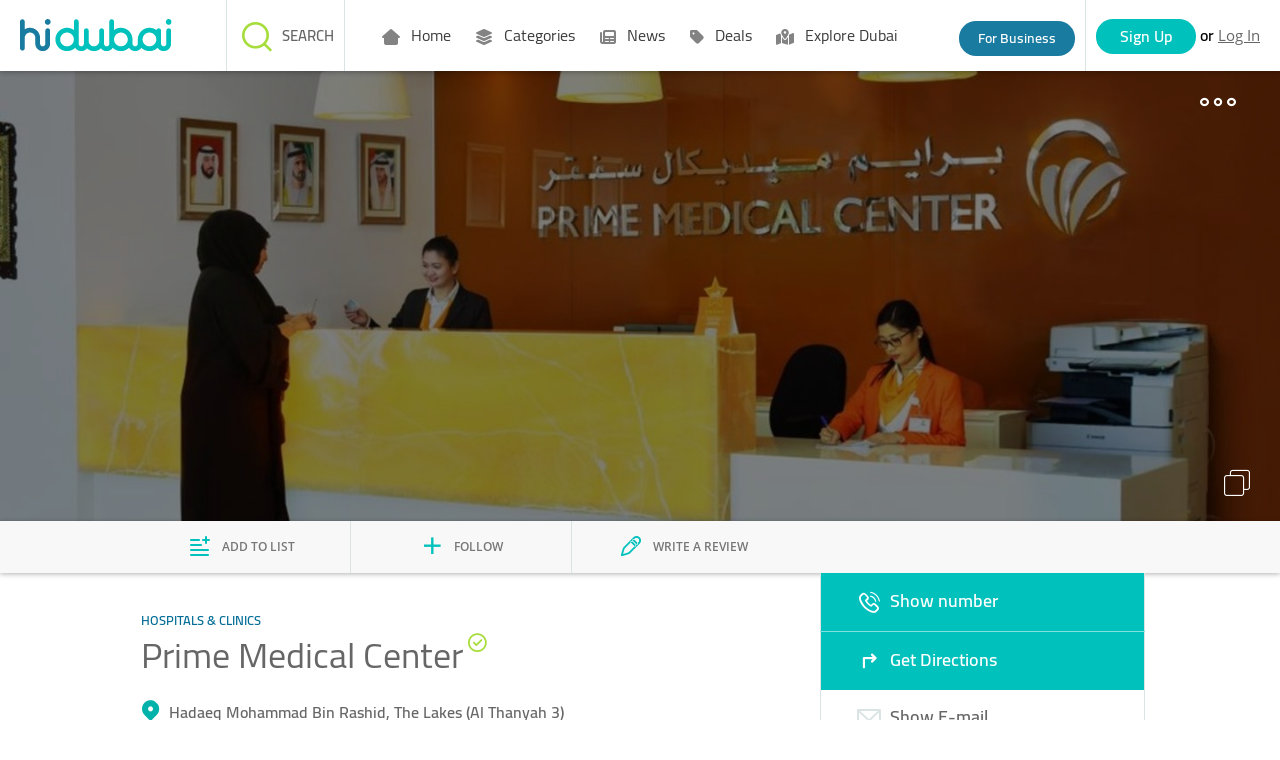

--- FILE ---
content_type: text/html;charset=UTF-8
request_url: https://www.hidubai.com/businesses/prime-medical-center-beauty-wellness-health-hospitals-clinics-the-lakes-al-thanyah-3-dubai
body_size: 11710
content:
    <!DOCTYPE html><html class="" lang="{{selectedLanguage}}"> <head>   <title>Prime Medical Center(Hospitals & Clinics) in The Lakes (Al Thanyah 3), Dubai - HiDubai</title>   <meta name="description" content="Prime Medical Center located at Hadaeq Mohammad Bin Rashid,The Lakes (Al Thanyah 3) is one of the Top Hospitals & Clinics in Dubai. Get Prime Medical Center reviews, ratings, contact address, phone numbers, contact person and map details at HiDubai.com.">   <meta name="keywords" content="">   <link rel="canonical" href="https://www.hidubai.com/businesses/prime-medical-center-beauty-wellness-health-hospitals-clinics-the-lakes-al-thanyah-3-dubai">   <meta property="og:title" content="Prime Medical Center(Hospitals & Clinics) in The Lakes (Al Thanyah 3), Dubai - HiDubai">   <meta property="og:description" content="Prime Medical Center located at Hadaeq Mohammad Bin Rashid,The Lakes (Al Thanyah 3) is one of the Top Hospitals & Clinics in Dubai. Get Prime Medical Center reviews, ratings, contact address, phone numbers, contact person and map details at HiDubai.com.">   <meta property="og:type" content="website">   <meta property="og:image" content="https://wl-img-prd.s3-accelerate.amazonaws.com/b3b7adbb-421b-4fe1-8b5f-ecd853f07802-h.jpeg">   <meta property="og:url" content="https://www.hidubai.com/businesses/prime-medical-center-beauty-wellness-health-hospitals-clinics-the-lakes-al-thanyah-3-dubai">     <meta property="fb:app_id" content="663649493841807">   <meta name="viewport" content="width=device-width,initial-scale=1">  <link rel="stylesheet" href="/fonts/fontawesome/css/all.css"><link rel="stylesheet" href="/fonts/fontawesome/css/sharp-regular.css"><link rel="stylesheet" href="/fonts/fontawesome/css/sharp-solid.css">  <script>(function(i,s,o,g,r,a,m){i['GoogleAnalyticsObject']=r;i[r]=i[r]||function()
    { (i[r].q=i[r].q||[]).push(arguments)}
    ,i[r].l=1*new Date();a=s.createElement(o),
    m=s.getElementsByTagName(o)[0];a.async=1;a.src=g;m.parentNode.insertBefore(a,m)
    })(window,document,'script','https://www.google-analytics.com/analytics.js','ga');
    ga('create', 'UA-85484995-1', 'auto');
    ga('send', 'pageview');</script>  <script async src="https://www.googletagmanager.com/gtag/js?id=G-X8EET3PNR6"></script><script>window.dataLayer = window.dataLayer || [];
      function gtag(){dataLayer.push(arguments);}
      gtag('js', new Date());
      gtag('config', 'G-X8EET3PNR6');</script>     <script>(function(w,d,s,l,i){w[l]=w[l]||[];w[l].push({'gtm.start':
      new Date().getTime(),event:'gtm.js'});var f=d.getElementsByTagName(s)[0],
      j=d.createElement(s),dl=l!='dataLayer'?'&l='+l:'';j.async=true;j.src=
      'https://www.googletagmanager.com/gtm.js?id='+i+dl;f.parentNode.insertBefore(j,f);
      })(window,document,'script','dataLayer','GTM-MS9RV8Q');</script>    <script src="https://ajax.googleapis.com/ajax/libs/jquery/3.2.1/jquery.min.js"></script>  <script type="application/ld+json">{
        "@context": "https://schema.org",
        "@type": "Organization",  "name": "HiDubai",   "alternateName": "HiDubai",   "url": "https://www.hidubai.com/",   "logo": "https://www.hidubai.com/img/hidubai.svg",  "contactPoint": {
          "@type": "ContactPoint",  "telephone": "+9718004438224",  "contactType": "customer service"
        },
        "sameAs": [  "https://facebook.com/officialhidubai",   "https://twitter.com/Officialhidubai",   "https://instagram.com/officialhidubai"  ]
      }</script>  <script src="/js/public-portal-v2/angularbundle.251104060558.js" type="module"></script><script src="/js/public-portal-v2/ftl-utils.251104060558.js"></script>  <link rel="stylesheet" type="text/css" href="/css/public-portal-v2/ftl-styles.251104060558.css"><style>@charset "UTF-8"</style><link rel="stylesheet" href="/css/public-portal-v2/angularcssbundle.251104060558.css" media="print" onload="this.media='all'"><noscript><link rel="stylesheet" href="/css/public-portal-v2/angularcssbundle.251104060558.css"></noscript>   <script async src="//maps.googleapis.com/maps/api/js?key=AIzaSyBBgLsHygV1REh5mf40sFhNgWesV7hFRqA&libraries=geometry,places&language=en"></script>  <script async src="https://securepubads.g.doubleclick.net/tag/js/gpt.js"></script><script async src="https://cdn.exmarketplace.com/bidder/hidubai/hidubai.dfp.min.js"></script></head> <body class="" style="visibility:hidden" id="baseBody" body-scroll ng-cloak>    <noscript><iframe src="https://www.googletagmanager.com/ns.html?id=GTM-MS9RV8Q" height="0" width="0" style="display:none;visibility:hidden"></iframe></noscript>     <script>function callGoogleAnalytics (trackCat, trackAct, trackVal) {
       let gdata = { hitType: 'event', eventCategory: trackCat, eventAction: trackAct };
       if (trackVal) { 
         Object.assign(gdata, {cat : trackCat ,act: trackAct, val: trackVal}, { eventLabel: trackVal }); 
       } ;
        console.log('%c [GA] event received: ', 'color: lime');
        console.log('%c [GA] event with slug "' + trackAct + '" sent with data: ', 'color: lime');
        console.log({cat: trackCat, act: trackAct, ...(trackVal && { val: trackVal })});
        ga('send', gdata);
        triggerGa4Event(gdata);
    }
    function triggerGa4Event(data){
      var ga4Data = { event_category: data.eventCategory };
          if (data.val) Object.assign(ga4Data, { event_label: data.val });
          if(sessionStorage.getItem('USERID')) {
            Object.assign(ga4Data, { user_id: sessionStorage.getItem('USERID') });
          }
          gtag("event", data.eventAction, ga4Data);
    }
    function callWebEngagmentAnalytics(eventName,data) {
      if (webengage) {            
        webengage.track(eventName, data);
        console.log('%c[webEngageSrvc] Notification "' + eventName + '" sent with data:', 'color: orange');
        console.log(data);
      }
    }
    function toBusinessLanding(event) {
        event.preventDefault();
        callGoogleAnalytics('Header', 'Info_claim', '');
        window.location.href = '/business';
    }  </script>     <app-claim-your-business-header id="claim-header"></app-claim-your-business-header><header id="common-header" class="desktop-header mobile-header top-0"><div class="logo"><a class="logo-container" href="/"><img src="/img/hidubai.svg" alt="HiDubai | Home Page" class="logo hidden-md-down"> <img src="/img/hidubai.svg" alt="HiDubai | Home Page" class="logo hidden-md-up"></a></div><nav id="main-nav"> <header-menu id="header-menu-desktop" class="hidden"><nav><ul>  <li class="main-menu" onmouseenter="mainMenuGAEventOnHover('Home',false)"><a class="main-menu-anchor" href="https://www.hidubai.com/" target="_self" rel="" onclick="mainMenuClick(false, 'Home')"><i class="fa-solid fa-house-blank"></i> Home </a>  </div></li>  <li class="main-menu" onmouseenter="mainMenuGAEventOnHover('Categories',true)"><a class="main-menu-anchor" href="#" target="_self" rel="" onclick="mainMenuClick(true, 'Categories')"><i class="fa-solid fa-layer-group"></i> Categories </a>  <div class="mega-menu"><div class="row">    <div class="col-3 no-padding sub-menu-wrapper"><a class="sub-menu" href="https://www.hidubai.com/categories/beauty-salons-beauty-wellness-health-dubai" onclick="subMenuClick('Categories', '', 'Beauty & Grooming')" target="_self" rel=""><i class="fa-solid fa-scissors"></i> <label class="menu-text">Beauty & Grooming</label></a></div>    <div class="col-3 no-padding sub-menu-wrapper"><a class="sub-menu" href="https://www.hidubai.com/categories/restaurants-bars-food-beverage-dubai" onclick="subMenuClick('Categories', '', 'Food')" target="_self" rel=""><i class="fa-solid fa-utensils"></i> <label class="menu-text">Food</label></a></div>    <div class="col-3 no-padding sub-menu-wrapper"><a class="sub-menu" href="https://www.hidubai.com/categories/fashion-shopping-dubai" onclick="subMenuClick('Categories', '', 'Fashion')" target="_self" rel=""><i class="fa-solid fa-clothes-hanger"></i> <label class="menu-text">Fashion</label></a></div>    <div class="col-3 no-padding sub-menu-wrapper"><a class="sub-menu" href="https://www.hidubai.com/categories/legal-consulting-finance-legal-dubai" onclick="subMenuClick('Categories', '', 'Legal')" target="_self" rel=""><i class="fa-solid fa-scale-unbalanced"></i> <label class="menu-text">Legal</label></a></div>    <div class="col-3 no-padding sub-menu-wrapper"><a class="sub-menu" href="https://www.hidubai.com/categories/marketing-pr-media-marketing-it-dubai" onclick="subMenuClick('Categories', '', 'Marketing')" target="_self" rel=""><i class="fa-sharp fa-solid fa-megaphone"></i> <label class="menu-text">Marketing</label></a></div>    <div class="col-3 no-padding sub-menu-wrapper"><a class="sub-menu" href="https://www.hidubai.com/categories/construction-construction-heavy-industries-dubai" onclick="subMenuClick('Categories', '', 'Construction')" target="_self" rel=""><i class="fa-solid fa-user-helmet-safety"></i> <label class="menu-text">Construction</label></a></div>    <div class="col-3 no-padding sub-menu-wrapper"><a class="sub-menu" href="https://www.hidubai.com/categories/travel-hotels-tourism-dubai" onclick="subMenuClick('Categories', '', 'Travel')" target="_self" rel=""><i class="fa-sharp fa-solid fa-globe"></i> <label class="menu-text">Travel</label></a></div>    <div class="col-3 no-padding sub-menu-wrapper"><a class="sub-menu" href="https://www.hidubai.com/categories/entertainment-leisure-culture-dubai" onclick="subMenuClick('Categories', '', 'Entertainment')" target="_self" rel=""><i class="fa-solid fa-headphones"></i> <label class="menu-text">Entertainment</label></a></div>    <div class="col-3 no-padding sub-menu-wrapper"><a class="sub-menu" href="https://www.hidubai.com/categories/auto-transport-vehicle-services-dubai" onclick="subMenuClick('Categories', '', 'Auto')" target="_self" rel=""><i class="fa-solid fa-car"></i> <label class="menu-text">Auto</label></a></div>    <div class="col-3 no-padding sub-menu-wrapper"><a class="sub-menu" href="https://www.hidubai.com/categories/manufacturing-b2b-services-dubai" onclick="subMenuClick('Categories', '', 'Manufacturing')" target="_self" rel=""><i class="fa-sharp fa-light fa-industry-windows"></i> <label class="menu-text">Manufacturing</label></a></div>    <div class="col-3 no-padding sub-menu-wrapper"><a class="sub-menu" href="https://www.hidubai.com/categories/finance-finance-legal-dubai" onclick="subMenuClick('Categories', '', 'Finance')" target="_self" rel=""><i class="fa-solid fa-coins"></i> <label class="menu-text">Finance</label></a></div>   <div class="col-3 no-padding sub-menu-view-all"><a class="sub-menu-view-all-anchor" href="https://www.hidubai.com/categories" onclick="subMenuClick('Categories', '', 'Categories')" target="_self" rel=""><label class="menu-text"> All Categories</label></a></div>  </div>  </div></li>  <li class="main-menu" onmouseenter="mainMenuGAEventOnHover('News',true)"><a class="main-menu-anchor" href="#" target="_self" rel="" onclick="mainMenuClick(true, 'News')"><i class="fa-solid fa-newspaper"></i> News </a>  <div class="mega-menu"><div class="row">    <div class="col-3 no-padding sub-menu-wrapper"><a class="sub-menu" href="https://focus.hidubai.com/topic/government/" onclick="subMenuClick('News', '', 'Government')" target="_blank" rel=""><i class="fa-solid fa-landmark"></i> <label class="menu-text">Government</label></a></div>    <div class="col-3 no-padding sub-menu-wrapper"><a class="sub-menu" href="https://focus.hidubai.com/topic/industry/" onclick="subMenuClick('News', '', 'Industry')" target="_blank" rel=""><i class="fa-solid fa-industry-windows"></i> <label class="menu-text">Industry</label></a></div>    <div class="col-3 no-padding sub-menu-wrapper"><a class="sub-menu" href="https://focus.hidubai.com/topic/startup/" onclick="subMenuClick('News', '', 'Startup')" target="_blank" rel=""><i class="fa-solid fa-building"></i> <label class="menu-text">Startup</label></a></div>    <div class="col-3 no-padding sub-menu-wrapper"><a class="sub-menu" href="https://focus.hidubai.com/topic/tourism/" onclick="subMenuClick('News', '', 'Tourism')" target="_blank" rel=""><i class="fa-solid fa-plane-departure"></i> <label class="menu-text">Tourism</label></a></div>    <div class="col-3 no-padding sub-menu-wrapper"><a class="sub-menu" href="https://focus.hidubai.com/topic/spotlight/" onclick="subMenuClick('News', '', 'Spotlight')" target="_blank" rel=""><i class="fa-solid fa-magnifying-glass"></i> <label class="menu-text">Spotlight</label></a></div>    <div class="col-3 no-padding sub-menu-wrapper"><a class="sub-menu" href="https://focus.hidubai.com/topic/health/" onclick="subMenuClick('News', '', 'Health')" target="_blank" rel=""><i class="fa-solid fa-wave-pulse"></i> <label class="menu-text">Health</label></a></div>    <div class="col-3 no-padding sub-menu-wrapper"><a class="sub-menu" href="https://focus.hidubai.com/topic/events/" onclick="subMenuClick('News', '', 'Events')" target="_blank" rel=""><i class="fa-solid fa-calendar-star"></i> <label class="menu-text">Events</label></a></div>   <div class="col-3 no-padding sub-menu-view-all"><a class="sub-menu-view-all-anchor" href="https://focus.hidubai.com/" onclick="subMenuClick('News', '', 'News')" target="_blank" rel=""><label class="menu-text">More News</label></a></div>  </div>  </div></li>  <li class="main-menu" onmouseenter="mainMenuGAEventOnHover('Deals',true)"><a class="main-menu-anchor" href="#" target="_self" rel="" onclick="mainMenuClick(true, 'Deals')"><i class="fa-solid fa-tag"></i> Deals </a>  <div class="mega-menu"><div class="row">    <div class="col-3 no-padding sub-menu-wrapper"><a class="sub-menu" href="https://deals.hidubai.com/search-page/offer_cat/buy-fashion-online-accessories-footwear-dubai/" onclick="subMenuClick('Deals', '', 'Fashion')" target="_blank" rel=""><i class="fa-solid fa-shirt"></i> <label class="menu-text">Fashion</label></a></div>    <div class="col-3 no-padding sub-menu-wrapper"><a class="sub-menu" href="https://deals.hidubai.com/search-page/offer_cat/buy-electronics-online-smartphones-tv-home-appliances-dubai/" onclick="subMenuClick('Deals', '', 'Electronics')" target="_blank" rel=""><i class="fa-solid fa-bolt"></i> <label class="menu-text">Electronics</label></a></div>    <div class="col-3 no-padding sub-menu-wrapper"><a class="sub-menu" href="https://deals.hidubai.com/search-page/offer_cat/food-restaurants-deals-catering-online-dubai/" onclick="subMenuClick('Deals', '', 'Food & Restaurant')" target="_blank" rel=""><i class="fa-solid fa-utensils"></i> <label class="menu-text">Food & Restaurant</label></a></div>    <div class="col-3 no-padding sub-menu-wrapper"><a class="sub-menu" href="https://deals.hidubai.com/search-page/offer_cat/buy-beauty-spa-salon-services-online-dubai/" onclick="subMenuClick('Deals', '', 'Beauty & Spa')" target="_blank" rel=""><i class="fa-solid fa-spa"></i> <label class="menu-text">Beauty & Spa</label></a></div>    <div class="col-3 no-padding sub-menu-wrapper"><a class="sub-menu" href="https://deals.hidubai.com/search-page/location/malls/" onclick="subMenuClick('Deals', '', 'Malls')" target="_blank" rel=""><i class="fa-solid fa-building"></i> <label class="menu-text">Malls</label></a></div>    <div class="col-3 no-padding sub-menu-wrapper"><a class="sub-menu" href="https://deals.hidubai.com/search-page/offer_cat/find-things-to-do-in-activities-entertainment-attractions-dubai/" onclick="subMenuClick('Deals', '', 'Things To Do')" target="_blank" rel=""><i class="fa-solid fa-clipboard-check"></i> <label class="menu-text">Things To Do</label></a></div>    <div class="col-3 no-padding sub-menu-wrapper"><a class="sub-menu" href="https://deals.hidubai.com/search-page/offer_cat/catalog-offers-discounts-leaflet-promotions-dubai/" onclick="subMenuClick('Deals', '', 'Catalog Deals')" target="_blank" rel=""><i class="fa-solid fa-book-open"></i> <label class="menu-text">Catalog Deals</label></a></div>    <div class="col-3 no-padding sub-menu-wrapper"><a class="sub-menu" href="https://deals.hidubai.com/search-page/offer_cat/buy-baby-kids-wear-accessories-online-dubai/" onclick="subMenuClick('Deals', '', 'Baby & Kids')" target="_blank" rel=""><i class="fa-solid fa-baby-carriage"></i> <label class="menu-text">Baby & Kids</label></a></div>    <div class="col-3 no-padding sub-menu-wrapper"><a class="sub-menu" href="https://deals.hidubai.com/search-page/offer_cat/events-dubai/" onclick="subMenuClick('Deals', '', 'Events')" target="_blank" rel=""><i class="fa-solid fa-users-line"></i> <label class="menu-text">Events</label></a></div>    <div class="col-3 no-padding sub-menu-wrapper"><a class="sub-menu" href="https://deals.hidubai.com/search-page/offer_cat/health-wellness-hospitals-clinics-veterinary-dubai/" onclick="subMenuClick('Deals', '', 'Health & Wellness')" target="_blank" rel=""><i class="fa-solid fa-heart-pulse"></i> <label class="menu-text">Health & Wellness</label></a></div>    <div class="col-3 no-padding sub-menu-wrapper"><a class="sub-menu" href="https://deals.hidubai.com/search-page/offer_cat/supermarket-grocery-cheap-prices-catalogs-hypermarket-dubai/" onclick="subMenuClick('Deals', '', 'Supermarkets')" target="_blank" rel=""><i class="fa-solid fa-cart-shopping"></i> <label class="menu-text">Supermarkets</label></a></div>   <div class="col-3 no-padding sub-menu-view-all"><a class="sub-menu-view-all-anchor" href="https://deals.hidubai.com/" onclick="subMenuClick('Deals', '', 'Deals')" target="_blank" rel=""><label class="menu-text">More Deals</label></a></div>  </div>  </div></li>  <li class="main-menu" onmouseenter="mainMenuGAEventOnHover('Explore Dubai',false)"><a class="main-menu-anchor" href="https://focus.hidubai.com/topic/exploredubai/" target="_blank" rel="" onclick="mainMenuClick(false, 'Explore Dubai')"><i class="fa-solid fa-map-location-dot"></i> Explore Dubai </a>  </div></li>  </ul></nav></header-menu> <div id="hamb-div"><input class="side-menu" type="checkbox" id="side-menu"> <label class="hamb" for="side-menu" id="hamb"><span class="hamb-line"></span></label> <header-menu-mobile id="headerMenuMobile"><nav class="nav"><ul class="menu grid px-0">  <li class="main-menu mainMenuItem " id="#" onclick="parentMenuOnClick(event,false, 'Home');"><a id="mainMenuItem" class="main-menu-anchor main-menu-item-link" data-quick-view="" href="https://www.hidubai.com/" target="_self" rel="nofollow" onclick="mainMenuClick(false, 'Home')"><i class="fa-solid fa-house-blank"></i> Home </a>  </li>  <li class="main-menu mainMenuItem " id="#" onclick="parentMenuOnClick(event,true, 'Categories');"><a id="mainMenuItem" class="main-menu-anchor main-menu-item-link" data-quick-view="" href="#" target="_self" rel="nofollow" onclick="mainMenuClick(true, 'Categories')"><i class="fa-solid fa-layer-group"></i> Categories </a>  </li>  <li class="main-menu mainMenuItem full-width is-hidden" id="quickview-2" onclick="parentMenuOnClick(event,false, '');"><a id="mainMenuItem" class="main-menu-anchor main-menu-item-link" data-quick-view="" href="#" target="_self" rel="nofollow" onclick="mainMenuClick(false, '')"><i class=""></i>  </a>  <div class="row sub-menu-inner">    <div class="sub-menu-item col-6 no-padding"><a href="https://www.hidubai.com/categories/beauty-salons-beauty-wellness-health-dubai" target="_self" rel="nofollow" onclick="mobileSubMenuClick('', '', 'Beauty & Grooming')"><i class="fa-solid fa-scissors"></i> <label>Beauty & Grooming</label></a></div>     <div class="sub-menu-item col-6 no-padding"><a href="https://www.hidubai.com/categories/restaurants-bars-food-beverage-dubai" target="_self" rel="nofollow" onclick="mobileSubMenuClick('', '', 'Food')"><i class="fa-solid fa-utensils"></i> <label>Food</label></a></div>     <div class="sub-menu-item col-6 no-padding"><a href="https://www.hidubai.com/categories/fashion-shopping-dubai" target="_self" rel="nofollow" onclick="mobileSubMenuClick('', '', 'Fashion')"><i class="fa-solid fa-clothes-hanger"></i> <label>Fashion</label></a></div>     <div class="sub-menu-item col-6 no-padding"><a href="https://www.hidubai.com/categories/legal-consulting-finance-legal-dubai" target="_self" rel="nofollow" onclick="mobileSubMenuClick('', '', 'Legal')"><i class="fa-solid fa-scale-unbalanced"></i> <label>Legal</label></a></div>     <div class="sub-menu-item col-6 no-padding"><a href="https://www.hidubai.com/categories/marketing-pr-media-marketing-it-dubai" target="_self" rel="nofollow" onclick="mobileSubMenuClick('', '', 'Marketing')"><i class="fa-sharp fa-solid fa-megaphone"></i> <label>Marketing</label></a></div>     <div class="sub-menu-item col-6 no-padding"><a href="https://www.hidubai.com/categories/construction-construction-heavy-industries-dubai" target="_self" rel="nofollow" onclick="mobileSubMenuClick('', '', 'Construction')"><i class="fa-solid fa-user-helmet-safety"></i> <label>Construction</label></a></div>   </div>  <ul class="view-more"><li><a href="https://www.hidubai.com/categories" target="_self" rel="nofollow" onclick="mobileSubMenuClick('', '', '')"> All Categories</a></li></ul>   </li>  <li class="main-menu mainMenuItem " id="#" onclick="parentMenuOnClick(event,true, 'News');"><a id="mainMenuItem" class="main-menu-anchor main-menu-item-link" data-quick-view="" href="#" target="_self" rel="nofollow" onclick="mainMenuClick(true, 'News')"><i class="fa-solid fa-newspaper"></i> News </a>  </li>  <li class="main-menu mainMenuItem full-width is-hidden" id="quickview-4" onclick="parentMenuOnClick(event,false, '');"><a id="mainMenuItem" class="main-menu-anchor main-menu-item-link" data-quick-view="" href="#" target="_self" rel="nofollow" onclick="mainMenuClick(false, '')"><i class=""></i>  </a>  <div class="row sub-menu-inner">    <div class="sub-menu-item col-6 no-padding"><a href="https://focus.hidubai.com/topic/government/" target="_self" rel="nofollow" onclick="mobileSubMenuClick('', '', 'Government')"><i class="fa-solid fa-landmark"></i> <label>Government</label></a></div>     <div class="sub-menu-item col-6 no-padding"><a href="https://focus.hidubai.com/topic/industry/" target="_self" rel="nofollow" onclick="mobileSubMenuClick('', '', 'Industry')"><i class="fa-solid fa-industry-windows"></i> <label>Industry</label></a></div>     <div class="sub-menu-item col-6 no-padding"><a href="https://focus.hidubai.com/topic/startup/" target="_self" rel="nofollow" onclick="mobileSubMenuClick('', '', 'Startup')"><i class="fa-solid fa-building"></i> <label>Startup</label></a></div>     <div class="sub-menu-item col-6 no-padding"><a href="https://focus.hidubai.com/topic/tourism/" target="_self" rel="nofollow" onclick="mobileSubMenuClick('', '', 'Tourism')"><i class="fa-solid fa-plane-departure"></i> <label>Tourism</label></a></div>     <div class="sub-menu-item col-6 no-padding"><a href="https://focus.hidubai.com/topic/spotlight/" target="_self" rel="nofollow" onclick="mobileSubMenuClick('', '', 'Spotlight')"><i class="fa-solid fa-magnifying-glass"></i> <label>Spotlight</label></a></div>     <div class="sub-menu-item col-6 no-padding"><a href="https://focus.hidubai.com/topic/health/" target="_self" rel="nofollow" onclick="mobileSubMenuClick('', '', 'Health')"><i class="fa-solid fa-wave-pulse"></i> <label>Health</label></a></div>   </div>  <ul class="view-more"><li><a href="https://focus.hidubai.com/" target="_self" rel="nofollow" onclick="mobileSubMenuClick('', '', '')">More News</a></li></ul>   </li>  <li class="main-menu mainMenuItem " id="#" onclick="parentMenuOnClick(event,true, 'Deals');"><a id="mainMenuItem" class="main-menu-anchor main-menu-item-link" data-quick-view="" href="#" target="_self" rel="nofollow" onclick="mainMenuClick(true, 'Deals')"><i class="fa-solid fa-tag"></i> Deals </a>  </li>  <li class="main-menu mainMenuItem full-width is-hidden" id="quickview-6" onclick="parentMenuOnClick(event,false, '');"><a id="mainMenuItem" class="main-menu-anchor main-menu-item-link" data-quick-view="" href="#" target="_self" rel="nofollow" onclick="mainMenuClick(false, '')"><i class=""></i>  </a>  <div class="row sub-menu-inner">    <div class="sub-menu-item col-6 no-padding"><a href="https://deals.hidubai.com/search-page/offer_cat/buy-fashion-online-accessories-footwear-dubai/" target="_self" rel="nofollow" onclick="mobileSubMenuClick('', '', 'Fashion')"><i class="fa-solid fa-shirt"></i> <label>Fashion</label></a></div>     <div class="sub-menu-item col-6 no-padding"><a href="https://deals.hidubai.com/search-page/offer_cat/buy-electronics-online-smartphones-tv-home-appliances-dubai/" target="_self" rel="nofollow" onclick="mobileSubMenuClick('', '', 'Electronics')"><i class="fa-solid fa-bolt"></i> <label>Electronics</label></a></div>     <div class="sub-menu-item col-6 no-padding"><a href="https://deals.hidubai.com/search-page/offer_cat/food-restaurants-deals-catering-online-dubai/" target="_self" rel="nofollow" onclick="mobileSubMenuClick('', '', 'Food & Restaurant')"><i class="fa-solid fa-utensils"></i> <label>Food & Restaurant</label></a></div>     <div class="sub-menu-item col-6 no-padding"><a href="https://deals.hidubai.com/search-page/offer_cat/buy-beauty-spa-salon-services-online-dubai/" target="_self" rel="nofollow" onclick="mobileSubMenuClick('', '', 'Beauty & Spa')"><i class="fa-solid fa-spa"></i> <label>Beauty & Spa</label></a></div>     <div class="sub-menu-item col-6 no-padding"><a href="https://deals.hidubai.com/search-page/location/malls/" target="_self" rel="nofollow" onclick="mobileSubMenuClick('', '', 'Malls')"><i class="fa-solid fa-building"></i> <label>Malls</label></a></div>     <div class="sub-menu-item col-6 no-padding"><a href="https://deals.hidubai.com/search-page/offer_cat/find-things-to-do-in-activities-entertainment-attractions-dubai/" target="_self" rel="nofollow" onclick="mobileSubMenuClick('', '', 'Things To Do')"><i class="fa-solid fa-clipboard-check"></i> <label>Things To Do</label></a></div>   </div>  <ul class="view-more"><li><a href="https://deals.hidubai.com/" target="_self" rel="nofollow" onclick="mobileSubMenuClick('', '', '')">More Deals</a></li></ul>   </li>  <li class="main-menu mainMenuItem " id="#" onclick="parentMenuOnClick(event,false, 'Explore Dubai');"><a id="mainMenuItem" class="main-menu-anchor main-menu-item-link" data-quick-view="" href="https://focus.hidubai.com/topic/exploredubai/" target="_self" rel="nofollow" onclick="mainMenuClick(false, 'Explore Dubai')"><i class="fa-solid fa-map-location-dot"></i> Explore Dubai </a>  </li>  </ul></nav></header-menu-mobile> </div><a id="businessBtn" class="businesss-btn for-bo hidden-xs" onclick="toBusinessLanding(event)" href="/business">For Business</a><app-authentication recaptchakey="6Lfk42wUAAAAAMAQiMGY-YzLHqDu156M5CI4rc1t" cookieguestid="WL-GUEST-AUTH-ID"></app-authentication></nav>  <app-header-search></app-header-search>   <script type="application/ld+json"> {"@context":{"@vocab":"http://schema.org/"},"@type":"FAQPage","mainEntity":[{"@type":"Question","name":"Where is Prime Medical Center located in Dubai?","acceptedAnswer":{"@type":"Answer","text":"Prime Medical Center is located in The Lakes (Al Thanyah 3), Hadaeq Mohammad Bin Rashid in Dubai."}},{"@type":"Question","name":"Is Prime Medical Center open now?","acceptedAnswer":{"@type":"Answer","text":"You can check the opening hours of Prime Medical Center <a href=\"#bizPage\">here</a>."}},{"@type":"Question","name":"How can I reach Prime Medical Center?","acceptedAnswer":{"@type":"Answer","text":"Prime Medical Center is situated in The Onyx Tower 1, Sheikh Zayed Road, The Lakes (Al Thanyah 3), Hadaeq Mohammad Bin Rashid, Dubai."}},{"@type":"Question","name":"What does Prime Medical Center specialize in?","acceptedAnswer":{"@type":"Answer","text":"Prime Medical Center specializes in Hospitals & Clinics."}},{"@type":"Question","name":"How can I contact Prime Medical Center?","acceptedAnswer":{"@type":"Answer","text":"Prime Medical Center can be contacted by email at helpdesk@primehealth.ae"}}]} </script>    <app-for-business></app-for-business></header> <script>function setCurrentDayOpeningHoursOfBusiness(openingHours) {
    /*Get opening hours of current day*/
    var currentDate = new Date();
    var currentDay = currentDate.getDay();
    if (currentDay == 0) { //Sunday is day:7 in aggregatedOpeningHours
        currentDay = 7;
    }
    var currentDayFromAggregatedOpeningField = pageData.aggregatedOpeningField[currentDay - 1];
    var currentDayOpeningHoursEle = document.getElementById("currentDayOpeningHours");
    if (currentDayOpeningHoursEle) {
        var currentDayOpenHours = '';
        if (currentDayFromAggregatedOpeningField && currentDayFromAggregatedOpeningField.day == currentDay && currentDayFromAggregatedOpeningField.open == true) { 
            for (var i = 0; i < currentDayFromAggregatedOpeningField.aggregatedOpeningHours.length; i++) {
                //Open Hours
                var dateFromString = currentDayFromAggregatedOpeningField.aggregatedOpeningHours[i].openHour;
                var indexOpen = dateFromString.indexOf(':');
                dateFromString = dateFromString.substring(indexOpen - 2, indexOpen + 3);
                currentDayOpenHours = currentDayOpenHours.concat(dateFromString);
                currentDayOpenHours = currentDayOpenHours.concat(' - ');
                //CloseHours
                var dateFromStringClose = currentDayFromAggregatedOpeningField.aggregatedOpeningHours[i].closeHour;
                var indexClose = dateFromStringClose.indexOf(':');
                dateFromStringClose = dateFromStringClose.substring(indexClose - 2, indexClose + 3);
                currentDayOpenHours = currentDayOpenHours.concat(dateFromStringClose);
                currentDayOpenHours = currentDayOpenHours.concat('\xa0\xa0\xa0');
            }
            if (currentDayOpenHours.length > 37) {
                currentDayOpenHours = currentDayOpenHours.substring(0, 35).concat('...');
            }
        }
        currentDayOpeningHoursEle.innerHTML = currentDayOpenHours;
    }
}
var openingTableOpen = false;

function toggleTitle() {
    openingTableOpen = !openingTableOpen;
    var bizHrsTble = document.getElementById("bizOpeningHours");
    var bizTime = document.getElementById("bizTime");
    if (openingTableOpen) {
        bizHrsTble.style.height = bizHrsTble.scrollHeight + 'px';
        bizTime.setAttribute('aria-expanded', 'true');
    } else {
        bizTime.setAttribute('aria-expanded', 'false');
        bizHrsTble.style.height = bizHrsTble.scrollHeight + 'px';
        requestAnimationFrame(() => {
            bizHrsTble.style.height = 0;
        });
    }
}</script> <script type="text/javascript">document.addEventListener("DOMContentLoaded", function () {
      setCurrentDayOpeningHoursOfBusiness([{"days":[true,true,true,true,true,true,false],"openingHours":[{"closeHour":"2019-02-06T21:00:52.000+0000","openHour":"2019-02-06T09:00:52.000+0000"}],"title":"Week"}]);
    });

    var tags = {en: [], ar:[]};    tags['en'].push('Pediatrics');  tags['en'].push('Dermatology');  tags['en'].push('Pharmacy');  tags['en'].push('General Practice');  tags['en'].push('Orthopedic with Radiology');  tags['en'].push('Internal Medicine');  tags['en'].push('ENT');  tags['en'].push('Dentistry');  tags['en'].push('Ophthalmology');  tags['en'].push('Cardiology');  tags['en'].push('Obstetrics and Gynecology');                   var pageData = {
    id: '5c5ffa1f9b829e3466054417',
    followersCount: '0',
    listsCount: '0',
    reviewsCount: 0,
    isClaimed: true,
    claimPending: false,
    lat: 25.096477508544922,
    lon: 55.169189453125,
    address: { en: "Sheikh Zayed Road", ar: "مكتب G-R03C ملك ذا اونكس فور ديفيلوبمنت ليمتد -الثنية الثالثه - بردبي مكتب 0" },
    globalRateCount: 0,
    globalRating: 0,
    courtesyRating: null,
    satisfactionRating: null,
    qualityRating: null,
    heroUrl: 'https://wl-img-prd.s3-accelerate.amazonaws.com/b3b7adbb-421b-4fe1-8b5f-ecd853f07802-h.jpeg',
    businessName: 'Prime Medical Center',
    description: {en: 'null', ar: 'null'},
    masterCategories: 'Beauty, Wellness & Health',
    macroCategories: 'Hospitals & Clinics',
    friendlyUrlName: 'prime-medical-center-beauty-wellness-health-hospitals-clinics-the-lakes-al-thanyah-3-dubai',
    tags: tags,
    openingHours: [{"days":[true,true,true,true,true,true,false],"openingHours":[{"closeHour":"2019-02-06T21:00:52.000+0000","openHour":"2019-02-06T09:00:52.000+0000"}],"title":"Week"}],
    contactPhone: '+971 47070999',
    mobilePhone: 'null',
    tollFree: 'null',
    email: 'helpdesk@primehealth.ae',
    fax: 'null',
    secondaryPath: '',
    postLoginAction: 'null',
    facebook:'http://facebook.com/PrimeHospitalinDubai',
    twitter:'http://twitter.com/PrimehospitalG',
    instagram:'http://instagram.com/primehospital',
    whatsapp:'null',
    pinterest:'null',
    snapchat:'null',
    website:'http://www.primehealth.ae',
    districtName: 'Hadaeq Mohammad Bin Rashid',
    districtName2: 'The Lakes (Al Thanyah 3)',
    flagSchema: 'http://schema.org/LocalBusiness',
    aggregatedOpeningField : [{"aggregatedOpeningHours":[{"closeHour":"2019-02-06T21:00:52.000+0000","openHour":"2019-02-06T09:00:52.000+0000"}],"day":1,"open":true},{"aggregatedOpeningHours":[{"closeHour":"2019-02-06T21:00:52.000+0000","openHour":"2019-02-06T09:00:52.000+0000"}],"day":2,"open":true},{"aggregatedOpeningHours":[{"closeHour":"2019-02-06T21:00:52.000+0000","openHour":"2019-02-06T09:00:52.000+0000"}],"day":3,"open":true},{"aggregatedOpeningHours":[{"closeHour":"2019-02-06T21:00:52.000+0000","openHour":"2019-02-06T09:00:52.000+0000"}],"day":4,"open":true},{"aggregatedOpeningHours":[{"closeHour":"2019-02-06T21:00:52.000+0000","openHour":"2019-02-06T09:00:52.000+0000"}],"day":5,"open":true},{"aggregatedOpeningHours":[{"closeHour":"2019-02-06T21:00:52.000+0000","openHour":"2019-02-06T09:00:52.000+0000"}],"day":6,"open":true},{"aggregatedOpeningHours":null,"day":7,"open":false}],
    freeZone : false,
    reviewsPerStar1 : 0,
    reviewsPerStar2 : 0,
    reviewsPerStar3 : 0,
    reviewsPerStar4 : 0,
    reviewsPerStar5 : 0,
    reviewsPercentagePerStar1 : 0,
    reviewsPercentagePerStar2 : 0,
    reviewsPercentagePerStar3 : 0,
    reviewsPercentagePerStar4 : 0,
    reviewsPercentagePerStar5 : 0,
    businessState: 'OPEN',
    googleMapUrl: 'https://maps.googleapis.com/maps/api/staticmap?center=25.096478%2C55.169189&zoom=13&size=640x330&markers=icon%3Ahttps%3A%2F%2Fwww.hidubai.com%2Fimg%2Fmap%2Fmarker.png%7C25.096478%2C55.169189&key=AIzaSyBBgLsHygV1REh5mf40sFhNgWesV7hFRqA&signature=Imyd-tz2Z5xiK7MoMJ9b9wYzRA8=',
    categoryFriendlyUrlName : 'hospitals-clinics-beauty-wellness-health-dubai',
    businessUserId: '5c5ffa1f9b829e3466054416',
    imagesCount: '1',
    businessPageFaq: {"title":null,"faqs":[{"question":"Where is Prime Medical Center located in Dubai?","answer":"Prime Medical Center is located in The Lakes (Al Thanyah 3), Hadaeq Mohammad Bin Rashid in Dubai.","openInNewTab":false,"seoNoFollow":false},{"question":"Is Prime Medical Center open now?","answer":"You can check the opening hours of Prime Medical Center <a href=\"#bizPage\">here</a>.","openInNewTab":false,"seoNoFollow":false},{"question":"How can I reach Prime Medical Center?","answer":"Prime Medical Center is situated in The Onyx Tower 1, Sheikh Zayed Road, The Lakes (Al Thanyah 3), Hadaeq Mohammad Bin Rashid, Dubai.","openInNewTab":false,"seoNoFollow":false},{"question":"What does Prime Medical Center specialize in?","answer":"Prime Medical Center specializes in Hospitals & Clinics.","openInNewTab":false,"seoNoFollow":false},{"question":"How can I contact Prime Medical Center?","answer":"Prime Medical Center can be contacted by email at helpdesk@primehealth.ae","openInNewTab":false,"seoNoFollow":false}],"faqsCta":null,"status":"success"} };

  function scrollToMap() {
    const el = document.getElementById('bizMap');
    if (el) {
      const top = el.getBoundingClientRect().top + window.scrollY - 140;
      window.scrollTo({ top, behavior: 'smooth' });
    }
  }

var businessPageFaq = {"title":null,"faqs":[{"question":"Where is Prime Medical Center located in Dubai?","answer":"Prime Medical Center is located in The Lakes (Al Thanyah 3), Hadaeq Mohammad Bin Rashid in Dubai.","openInNewTab":false,"seoNoFollow":false},{"question":"Is Prime Medical Center open now?","answer":"You can check the opening hours of Prime Medical Center <a href=\"#bizPage\">here</a>.","openInNewTab":false,"seoNoFollow":false},{"question":"How can I reach Prime Medical Center?","answer":"Prime Medical Center is situated in The Onyx Tower 1, Sheikh Zayed Road, The Lakes (Al Thanyah 3), Hadaeq Mohammad Bin Rashid, Dubai.","openInNewTab":false,"seoNoFollow":false},{"question":"What does Prime Medical Center specialize in?","answer":"Prime Medical Center specializes in Hospitals & Clinics.","openInNewTab":false,"seoNoFollow":false},{"question":"How can I contact Prime Medical Center?","answer":"Prime Medical Center can be contacted by email at helpdesk@primehealth.ae","openInNewTab":false,"seoNoFollow":false}],"faqsCta":null,"status":"success"};</script>    <div id="metaschema" itemscope itemtype="http://schema.org/LocalBusiness">    <meta itemprop="telephone" content="+971 47070999">   <meta itemprop="email" content="helpdesk@primehealth.ae">    <meta itemprop="hasMap" content="https://maps.google.com/maps/dir/25.096477508544922,55.169189453125">    <meta itemprop="name" content="Prime Medical Center">   <div id="metaddr" itemprop="address" itemscope itemtype="http://schema.org/PostalAddress"><meta itemprop="streetAddress" content="Sheikh Zayed Road"></div>   <app-root baseurl=" https://api.hidubai.com " hlcmshidubaiapibaseurl=" https://hlcmsapi.hidubai.com/v1/hidubai " hlcmsapikey=" UoZ9WRL3s25UHYQ1z2gHyapvgxqsinZSDwTonAag " preferredlanguage="en " useravatarfallbackimgurl="http://s3-ap-southeast-1.amazonaws.com/wl-img-prd/default-user-avatar-male.png "></app-root><app-business-data-provider></app-business-data-provider><div id="hero" class="bizContainer">  <img alt="HiDubai-business-prime-medical-center-beauty-wellness-health-hospitals-clinics-the-lakes-al-thanyah-3-dubai" title="HiDubai-business-prime-medical-center-beauty-wellness-health-hospitals-clinics-the-lakes-al-thanyah-3-dubai" src="https://wl-img-prd.s3-accelerate.amazonaws.com/b3b7adbb-421b-4fe1-8b5f-ecd853f07802-h.jpeg" data-scale="best-fill" data-align="center" onerror="this.style.visibility='hidden'" class="bizScale object-fit-image" style="position: absolute;width: 100%;opacity: 1;max-width: none;">  <app-bizthumbnail></app-bizthumbnail></div><app-business-topbar></app-business-topbar><section class="container-fluid biz-page" id="bizPage"><div class="row d-block"><div class="col-12 col-lg-8 float-start px-3"><div class="wrapper"><div class="biz-info">   <a href="/categories/hospitals-clinics-beauty-wellness-health-dubai"><h2 class="title-h2">  Hospitals & Clinics  </h2></a>  <div class="biz-title-container"><h1>Prime Medical Center</h1>    <i class="icon-checkbox"></i>                                                                         </div><hr class="hr-spacer spacer-20">  <div class="biz-location">  <div class="location-wrapper"><a title="" onclick="scrollToMap()"><span class="biz-town"><i class="icon-pin-map"></i>Hadaeq Mohammad Bin Rashid, The Lakes (Al Thanyah 3)</span></a></div>  </div><p class="desc mt-3"></p><hr class="hr-spacer spacer-20">  <app-biz-claim-banner></app-biz-claim-banner>  <div id="bizTime" class="biz-time" onclick="callGoogleAnalytics('Business page', 'opening_hours'); callWebEngagmentAnalytics('Has clicked on the Opening Hours',{'Business ID':'5c5ffa1f9b829e3466054417','Business Name':'Prime Medical Center'});toggleTitle()">   <div class="bizopen-closednow">  <i class="icon-clock"></i>  <span class="biz-open ">  Closed Now  </span></div>   <div class="biz-hour-title"><span class="biz-open hidden-xs">Show all </span><i class="icon-arrow-down"></i></div></div><div id="bizOpeningHours">  <table class="table-opening-hours">     <tr>  <td><em> Mon </em>      <span class="biz-opening-hours-range"> 09:00 - 21:00 </span>  <meta itemprop="openingHours" content="Mon 09:00-21:00">    </td>      <td><em> Tue </em>      <span class="biz-opening-hours-range"> 09:00 - 21:00 </span>  <meta itemprop="openingHours" content="Tue 09:00-21:00">    </td>   </tr>     <tr>  <td><em> Wed </em>      <span class="biz-opening-hours-range"> 09:00 - 21:00 </span>  <meta itemprop="openingHours" content="Wed 09:00-21:00">    </td>      <td><em> Thu </em>      <span class="biz-opening-hours-range"> 09:00 - 21:00 </span>  <meta itemprop="openingHours" content="Thu 09:00-21:00">    </td>   </tr>     <tr>  <td><em> Fri </em>      <span class="biz-opening-hours-range"> 09:00 - 21:00 </span>  <meta itemprop="openingHours" content="Fri 09:00-21:00">    </td>      <td><em> Sat </em>      <span class="biz-opening-hours-range"> 09:00 - 21:00 </span>  <meta itemprop="openingHours" content="Sat 09:00-21:00">    </td>   </tr>     <tr>  <td><em> Sun </em>  Closed  </td>  <td></td>    </table>  </div></div><app-biztags></app-biztags>  <app-business-engagement></app-business-engagement><app-bizassests></app-bizassests></div></div><app-business-sidebar class="col-12 col-lg-4 float-end transition-none"></app-business-sidebar><div class="col-12 col-lg-8 float-start px-3"><app-business-tabs></app-business-tabs><div id="overview-section" class="business-overview-container hidden"><hr class="hr-spacer spacer-20">        <hr class="hr-spacer spacer-20"><div class="subtitle-container underlined"><h2 class="subtitle">  Location and Facilities  </h2></div>    <hr class="hr-spacer spacer-20"><div class="row"><div class="col-12 col-md-4"><h4 class="title-property">  Parking   </h4></div><div class="col-12 col-md-8">   <ul>  <li><p>Valet Parking</p>  </li>  <li><p> Public Parking</p>  </li>  </ul>   </div></div>    <hr class="hr-spacer spacer-20"><div class="row"><div class="col-12 col-md-4"><h4 class="title-property">  Internet   </h4></div><div class="col-12 col-md-8">   <ul>  <li><p>Free Wi-Fi</p>  </li>  </ul>   </div></div>    <hr class="hr-spacer spacer-20"><div class="row"><div class="col-12 col-md-4"><h4 class="title-property">  Payment Methods   </h4></div><div class="col-12 col-md-8">   <ul>  <li><p>Cash</p>  </li>  <li><p> Credit Card</p>  </li>  <li><p> Debit Card</p>  </li>  </ul>   </div></div>      <hr class="hr-spacer spacer-20"><div class="subtitle-container underlined"><h2 class="subtitle">  About Prime Medical Center  </h2></div>    <hr class="hr-spacer spacer-20"><div class="row"><div class="col-12 col-md-4"><h4 class="title-property">  Patient Visiting Hours   </h4></div><div class="col-12 col-md-8">   <p>9-21</p>    </div></div>      <hr class="hr-spacer spacer-20"><div class="row"><div class="col-12 col-md-4"><h4 class="title-property">  Medical Facilities   </h4></div><div class="col-12 col-md-8">   <ul>  <li><p>Imaging</p>  </li>  <li><p> Medical Labs</p>  </li>  <li><p> Operation Theatre</p>  </li>  <li><p> Examination Rooms</p>  </li>  <li><p> In-house Pharmacy</p>  </li>  </ul>   </div></div>      <hr class="hr-spacer spacer-20"><div class="row"><div class="col-12 col-md-4"><h4 class="title-property">  Caters to   </h4></div><div class="col-12 col-md-8">   <ul>  <li><p>All</p>  </li>  </ul>   </div></div>        <hr class="hr-spacer spacer-20"><div class="row"><div class="col-12 col-md-4"><h4 class="title-property">  Departments   </h4></div><div class="col-12 col-md-8">   <ul>  <li><p>Cardiology</p>  </li>  <li><p> Dentistry</p>  </li>  <li><p> Dermatology</p>  </li>  <li><p> Ear</p>  </li>  <li><p> Nose And Throat (ENT)</p>  </li>  <li><p> General Physician</p>  </li>  <li><p> Internal Medicine</p>  </li>  <li><p> Obstetrics & Gynaecology</p>  </li>  <li><p> Ophthalmology</p>  </li>  <li><p> Orthopedics</p>  </li>  <li><p> Paediatrics</p>  </li>  <li><p> Radiology</p>  </li>  </ul>   </div></div>    <hr class="hr-spacer spacer-20"><div class="row"><div class="col-12 col-md-4"><h4 class="title-property">  Management   </h4></div><div class="col-12 col-md-8">   <p>Private</p>    </div></div>    <hr class="hr-spacer spacer-20"><div class="row"><div class="col-12 col-md-4"><h4 class="title-property">  Other Facilities   </h4></div><div class="col-12 col-md-8">   <ul>  <li><p>Vending Machine</p>  </li>  <li><p> Waiting Area</p>  </li>  <li><p> Restroom</p>  </li>  </ul>   </div></div>        <hr class="hr-spacer spacer-20"><div class="row"><div class="col-12 col-md-4"><h4 class="title-property">  Line of Business   </h4></div><div class="col-12 col-md-8">   <p>Medical Center</p>    </div></div>    <app-ad-box></app-ad-box>   <div class="map-container"><app-business-map></app-business-map>    <h5>Address: <span>Sheikh Zayed Road</span></h5>     <h5> Neighborhood: <span>The Lakes (Al Thanyah 3)</span></h5>     <h5> Landmarks:  <span class="landmark">Eppco Petrol Station

</span>  <span class="landmark">Emaar Business Park Building 4</span>  </h5>     <h5> Building: <span>The Onyx Tower 1</span></h5>    <h5> Floor number: <span>Ground</span></h5>  </div></div><app-know-your-rights-static class="mobile-container col-12"></app-know-your-rights-static><app-business-showcase></app-business-showcase>  <div class="col-12"><hr class="hr-spacer spacer-30"><div class="subtitle-container underlined"><h2 class="subtitle"> FAQs for  <span>Prime Medical Center</span></h2></div><hr class="hr-spacer spacer-20"><div class="row"><app-business-faqs></app-business-faqs></div></div><app-related-businesses></app-related-businesses></div><div class="col-12 final-scroll-line"></div></div></section></div></div></div>   <footer><div class="wrapper"><div class="row"><div class="col-12 col-md-12 col-lg-3 col-xl-5 responsive-grid p-0 footer-logo-container"><a class="logo-container-hidubai" href="/"><img src="/img/hidubai_logo_tagline_white.png" alt="HiDubai-logo" class="logo"></a></div><div class="col-12 col-md-12 col-lg-9 col-xl-7 responsive-grid p-0"><div class="left-column"><ul><li class="footer-section-header"><span> Discover HiDubai </span></li><li><a href="/categories" onclick="callAnalytics({cat: 'footer', action: 'static_page_selected', val:'categories'}, {eventName: 'Has clicked on a static page link from the footer', params: {Page: 'categories'}})"> Categories </a></li><li><a href=" https://deals.hidubai.com?utm_source=hidubai_website&utm_medium=footer_section&utm_campaign=hidubai_deals " target="_blank"> Shopping Offers </a></li><li><a href=" https://focus.hidubai.com/?utm_source=hidubai_website&utm_medium=footer_section&utm_campaign=hidubai_focus " target="_blank"> Business News </a></li><li><a href="/about-hidubai" onclick="callAnalytics({cat: 'footer', action: 'static_page_selected', val:'about-walif'}, {eventName: 'Has clicked on a static page link from the footer', params: {Page: 'about-walif'}})"> About HiDubai </a></li><li><a href="/how-it-works" onclick="callAnalytics({cat: 'footer', action: 'static_page_selected', val:'how-it-works'}, {eventName: 'Has clicked on a static page link from the footer', params: {Page: 'how-it-works'}})"> How it works </a></li></ul></div><div class="left-column right-side"><ul><li class="footer-section-header"><span> Business Solutions </span></li><li><a target="_blank" href=" https://landing.hidubai.com/advertise-with-us/ "> Advertise with us </a></li><li><a href="/claim-business-more-customers-dubai" onclick="callAnalytics({cat: 'footer', action: 'static_page_selected', val:'business'}, {eventName: 'Has clicked on a static page link from the footer', params: {Page: 'business'}})"> Claim Your Business </a></li><li><a style="cursor:pointer" href="/addyourbusiness"> Add Your Business </a></li></ul></div><div class="right-column"><div class="content"><div class="sub-title"> Follow us </div><ul class="social-list p-0"><li><a href=" https://facebook.com/officialhidubai " target="_blank" rel="nofollow"><i class="icon-facebook"></i></a></li><li><a href="  https://twitter.com/Officialhidubai " target="_blank" rel="nofollow"><i class="icon-twitter"></i></a></li><li><a href=" https://instagram.com/officialhidubai " target="_blank" rel="nofollow"><i class="icon-instagram"></i></a></li></ul><div class="download-label sub-title"> Download the app </div><a href="https://itunes.apple.com/app/id1208467301" target="_blank" rel="nofollow"><img width="104" alt="HiDubai-app-store" src="/img/app-store.svg"> </a><a href="https://play.google.com/store/apps/details?id=com.tejuri.app.walif" target="_blank" rel="nofollow"><img width="104" alt="HiDubai-google-play" src="/img/google-play.svg"></a><div class="huawei-badge"><a href="https://appgallery.huawei.com/app/C108515593" target="_blank" rel="nofollow"><img width="104" alt="HiDubai-huawei-gallery" src="/img/huawei-badge.svg"></a></div></div></div></div></div><div class="row legal-value"><div class="col-sm-12 p-0"><ul class="p-0"><li><a href="/about-site#/content-policy" onclick="callAnalytics({cat: 'footer', action: 'static_page_selected', val:'content-policy'}, {eventName: 'Has clicked on a static page link from the footer', params: {Page: 'content-policy'}})"> Content Policy </a></li><li><a href="/privacy-policy" onclick="callAnalytics({cat: 'footer', action: 'static_page_selected', val:'privacy-policy'}, {eventName: 'Has clicked on a static page link from the footer', params: {Page: 'privacy-policy'}})"> Privacy policy </a></li><li><a href="/about-site#/terms-service" onclick="callAnalytics({cat: 'footer', action: 'static_page_selected', val:'terms-of-service'}, {eventName: 'Has clicked on a static page link from the footer', params: {Page: 'terms-of-service'}})"> Terms of Service </a></li><li><a href="/support-centre-dubai#/user" onclick="callAnalytics({cat: 'footer', action: 'static_page_selected', val:'support'}, {eventName: 'Has clicked on a static page link from the footer', params: {Page: 'support'}})"> Help and support </a></li></ul><div class="logo-container"><a rel="nofollow" target="_blank" href=" https://www.ded.ae "><img alt="HiDubai-det" src="/img/footer/det.png"> </a><a rel="nofollow" target="_blank" href=" https://www.sme.ae "><img alt="HiDubai-sme" src="/img/footer/sme.png"></a></div></div></div></div></footer>  <script>const body = document.getElementById('baseBody');
            const url = window.location.href;
            if (url.includes('/categories/')) {
                body.style.visibility = 'visible';
            }</script></body></html>

--- FILE ---
content_type: text/html; charset=utf-8
request_url: https://www.google.com/recaptcha/api2/aframe
body_size: 136
content:
<!DOCTYPE HTML><html><head><meta http-equiv="content-type" content="text/html; charset=UTF-8"></head><body><script nonce="ZV1eZbbKTqgUYt1WnyYOww">/** Anti-fraud and anti-abuse applications only. See google.com/recaptcha */ try{var clients={'sodar':'https://pagead2.googlesyndication.com/pagead/sodar?'};window.addEventListener("message",function(a){try{if(a.source===window.parent){var b=JSON.parse(a.data);var c=clients[b['id']];if(c){var d=document.createElement('img');d.src=c+b['params']+'&rc='+(localStorage.getItem("rc::a")?sessionStorage.getItem("rc::b"):"");window.document.body.appendChild(d);sessionStorage.setItem("rc::e",parseInt(sessionStorage.getItem("rc::e")||0)+1);localStorage.setItem("rc::h",'1763956652654');}}}catch(b){}});window.parent.postMessage("_grecaptcha_ready", "*");}catch(b){}</script></body></html>

--- FILE ---
content_type: text/css
request_url: https://www.hidubai.com/css/public-portal-v2/ftl-styles.251104060558.css
body_size: 9729
content:
.OpenSansLight{font-family:'Open Sans',sans-serif;font-weight:300;font-style:normal}.OpenSansRegular{font-family:'Open Sans',sans-serif;font-weight:400;font-style:normal}.OpenSansItalic{font-family:'Open Sans',sans-serif;font-weight:400;font-style:italic}.OpenSansSemiBold{font-family:'Open Sans',sans-serif;font-weight:600;font-style:normal}.OpenSansBold{font-family:'Open Sans',sans-serif;font-weight:700;font-style:normal}.OpenSansBoldItalic{font-family:'Open Sans',sans-serif;font-weight:700;font-style:italic}.HelveticaNeueArial{font-family:'Helvetica Neue',Helvetica,Arial,sans-serif;font-weight:500}:root{--bg-color:#fff;--font-color:#000;--secondary-font-color:#999;--secondary-font-color-one:#666;--secondary-font-color-two:#737373;--secondary-font-color-three:#535353;--secondary-font-color-four:#666;--secondary-font-color-five:#555;--secondary-color:#fafafa;--active-link-color:#666;--secondary-active-link-color:#999;--border-color:#dfdede;--active-dropdown:#dedede;--dropdown-menu:#fff}[data-theme="dark"]{--bg-color:#000;--font-color:#fff;--secondary-font-color:#fff;--secondary-font-color-one:#fff;--secondary-font-color-two:#fff;--secondary-font-color-three:#fff;--secondary-font-color-four:#fff;--secondary-font-color-five:#fff;--secondary-color:#1b1b1b;--active-link-color:#fff;--secondary-active-link-color:#fff;--border-color:#1b1b1b;--active-dropdown:#1b1b1b;--dropdown-menu:#1b1b1b}body{-webkit-font-smoothing:antialiased;-moz-osx-font-smoothing:grayscale;background-color:var(--bg-color);color:var(--font-color)}@media only screen and (max-width:768px){body.animated{transition:padding-top .3s}}body *{outline:0}body a,body button,body input[type="checkbox"]{outline:0}body a:focus,body button:focus,body input[type="checkbox"]:focus,body a:hover,body button:hover,body input[type="checkbox"]:hover,body a:visited,body button:visited,body input[type="checkbox"]:visited,body a:active,body button:active,body input[type="checkbox"]:active,body a:link,body button:link,body input[type="checkbox"]:link,body a.btn,body button.btn,body input[type="checkbox"].btn{outline:0}body i.icon-link,body i.icon-canvas-link{color:#a6dd3c}body i.icon-walif,body i.icon-canvas-walif{color:#bdbdbd}body i.icon-verified{color:#a6dd3c}.soft-hidden{display:none}.visuallyhidden{opacity:0}.full-height{height:100%}.no-padding{padding:0}.for-bo-wrapper{text-align:center;background-color:#fff;position:absolute;z-index:1;top:59px;width:100%;overflow:hidden;transition:height .3s;height:65px}.for-bo-wrapper:before{content:'';height:100%;display:inline-block;vertical-align:middle}.scrollingDown .for-bo-wrapper{height:0}.left{float:left}.right{float:right}.static{position:static}.nopadding{padding:0!important}.img-container{background-position:center;background-repeat:no-repeat;background-size:contain}.img-container.h-150{height:150px}@media(max-width:1060px){.wrapper>.container{padding:0 3rem}.wrapper>.container-fluid{padding:0 3rem}}button.navbar-toggle[aria-expanded="true"]{position:relative}button.navbar-toggle[aria-expanded="true"]:before{border-style:solid;border-width:0 1rem 1rem 1rem;border-color:transparent transparent #1a7ba1 transparent;display:block;width:20px;height:10px;content:'';top:calc(100% - 7px);top:-moz-calc(100% - 7px);top:-webkit-calc(100% - 7px);top:-o-calc(100% - 7px);right:20px;position:absolute;z-index:2}@media only screen and (max-width:768px){button.navbar-toggle[aria-expanded="true"]:before{display:none}}button.navbar-toggle[aria-expanded="true"]:after{border-style:solid;border-width:0 1rem 1rem 1rem;border-color:transparent transparent #fff transparent;display:block;width:2rem;height:1rem;content:'';top:calc(100% - .9rem);top:-moz-calc(100% - .9rem);top:-webkit-calc(100% - .9rem);top:-o-calc(100% - .9rem);right:2.75rem;position:absolute;z-index:2}[class^="col-"]{-webkit-transition:all .5s ease;-moz-transition:all .5s ease;-ms-transition:all .5s ease;-o-transition:all .5s ease}[class^="col-"].mapContainer{-webkit-transition:all 0s ease;-moz-transition:all 0s ease;-ms-transition:all 0s ease;-o-transition:all 0s ease}.hr-spacer{margin-top:4px;margin-bottom:5px;border:0;border-top:1px solid rgba(0,0,0,0)}.hr-spacer.spacer-3,.hr-spacer .spacer-3{margin-top:1px;margin-bottom:2px}.hr-spacer.spacer-5,.hr-spacer .spacer-5{margin-top:2px;margin-bottom:3px}.hr-spacer.spacer-10,.hr-spacer .spacer-10{margin-top:4px;margin-bottom:5px}.hr-spacer.spacer-12,.hr-spacer .spacer-12{margin-top:5px;margin-bottom:6px}.hr-spacer.spacer-15,.hr-spacer .spacer-15{margin-top:6px;margin-bottom:7px}.hr-spacer.spacer-20,.hr-spacer .spacer-20{margin-top:9px;margin-bottom:10px}.hr-spacer.spacer-30,.hr-spacer .spacer-30{margin-top:14px;margin-bottom:15px}.hr-spacer.spacer-40,.hr-spacer .spacer-40{margin-top:19px;margin-bottom:20px}.hr-spacer.spacer-50,.hr-spacer .spacer-50{margin-top:24px;margin-bottom:25px}.hr-spacer.spacer-52,.hr-spacer .spacer-52{margin-top:25px;margin-bottom:25px}.hr-spacer.spacer-60,.hr-spacer .spacer-60{margin-top:29px;margin-bottom:30px}.hr-spacer.spacer-65,.hr-spacer .spacer-65{margin-top:32px;margin-bottom:32px}.hr-spacer.spacer-70,.hr-spacer .spacer-70{margin-top:34px;margin-bottom:35px}.hr-spacer.spacer-80,.hr-spacer .spacer-80{margin-top:39px;margin-bottom:40px}.hr-spacer.spacer-100,.hr-spacer .spacer-100{margin-top:49px;margin-bottom:50px}p,a{font-family:'Open Sans';font-size:1.5rem;color:#666}p.sectionTitle,a.sectionTitle{font-weight:bold}h3{font-family:'Cairo-Regular';color:#00a0ba}hr{margin:3rem 0;border-color:#dedede}hr.hr-10{margin:1rem 0}hr.hr-20{margin:2rem 0}.titleH1{font-family:'Cairo-Regular';font-size:3.6rem;color:#006c96;margin:0;padding:0;display:inline-block;vertical-align:top}.titleH2{font-family:'Cairo-SemiBold';font-size:1.3rem;color:#006c96;text-transform:uppercase;margin:0;padding:0;margin-top:4rem;display:inline-block}.subtitle-container{padding:1rem 0;margin-bottom:1rem}.subtitle-container .subtitle{font-family:'Cairo-Bold';color:#555;font-size:1.8rem;display:inline-block;position:relative;margin:0}.subtitle-container .sub-title-desc{text-transform:capitalize}.subtitle-container.underlined{border-bottom:1px solid #e0e0e0}.subtitle-container.underlined .subtitle:after{content:'';display:block;position:absolute;left:0;right:0;bottom:-1.3rem;height:3px;background-color:#00a0ba}.textPage{padding:5rem 0}.tableCentered{display:table-cell;float:none;vertical-align:middle}.tableTop{display:table-cell;float:none;vertical-align:top}.tableTop h3{margin-top:0;text-transform:uppercase}.bg-cover{background-size:cover;background-position:center}.ellipsis{white-space:nowrap;overflow:hidden;text-overflow:ellipsis}.avatar{height:5rem;width:5rem}.pipe-menu{margin:0;padding:0}.pipe-menu li{list-style-type:none;display:inline}.pipe-menu li:before{content:" | "}.pipe-menu li:first-child:before{content:none}.validation-wrap{position:relative}.error-tooltip,.warning-tooltip{display:none;position:absolute;color:#fff;top:-26px;padding:5px 20px;border-radius:6px;text-transform:uppercase;min-width:162px}.error-tooltip:after,.warning-tooltip:after{content:'';position:absolute;top:100%;left:84px;border-width:5px;border-style:solid;border-color:#ff5967 transparent transparent transparent}.has-error .error-tooltip,.has-error .warning-tooltip{display:block}.error-tooltip.right,.warning-tooltip.right{right:-55px}.error-tooltip{background-color:#ff5967}.warning-tooltip{background-color:#f5c520}.no-margin-bottom{margin-bottom:0}.no-margin-left{margin-left:0!important}.row-vertical-align{font-size:0}.col-vertical-align{float:none;display:inline-block;vertical-align:middle}select::-ms-expand{display:none}@media(max-width:767px){.valueArea h3{text-align:center}.tableCentered,.tableTop{display:block;text-align:center;padding:.5rem}section.container-fluid{padding:0 3rem}}@media(max-width:500px){section.container-fluid{padding:0 2rem}}.clear{clear:both}@media(max-width:768px){.responsiveGrid{width:100%}hr.hidden-xs{display:none}}.object-fit-image{object-fit:cover;font-family:'object-fit: cover';width:100%;height:100%}input::-ms-clear{display:none}.no-margin{margin:0}.no-overflow-x{overflow-x:hidden}.modal-dialog .modal-content .elementContainer.modal-inner-content{padding-top:35px}.ltr{direction:ltr}.rtr{direction:rtl}.inlineBlock{display:inline-block}.first-letter-uppercase{text-transform:capitalize}html{font-size:10px!important}.initial-loader{border:7px solid #f3f3f3;border-top:7px solid #00c1bc;border-radius:50%;width:50px;height:50px;animation:spin 2s linear infinite;margin:auto}.initial-empty-space{padding:200px 0}@keyframes spin{0%{transform:rotate(0deg)}100%{transform:rotate(360deg)}}.container{margin-right:auto;margin-left:auto;padding-left:10px!important;padding-right:10px!important;width:100%;max-width:100%!important}.container .category-page{padding-top:20px}.category-page{padding-top:0}.category-page .read-more{font:12px/16px 'Cairo-Bold';color:#26c1bc;cursor:pointer}.category-page .top-heading{float:left;width:100%;margin-left:5px;padding-right:10px}.category-page .top-heading .category-title-section{float:left;width:100%;border-bottom:1px solid #dae4e5}.category-page .top-heading .category-title-section i{font-size:32px;color:#00c1bc;line-height:0}.category-page .top-heading .category-title-section .category-title{padding-left:7px;font:bold 26px/40px "Cairo-Bold";color:#363d41;opacity:1;margin:0}.category-page .top-heading .category-title-section .category-description{text-align:left;font:12px/23px "Cairo-Regular";letter-spacing:0;color:#363d41;opacity:1}.category-page .top-heading .category-title-section .category-title-row{display:flex;align-items:center}.category-page .top-heading .category-title-section .category-title-row div:first-child{display:flex;align-items:center;padding:0}.category-page .top-heading .search-icon{display:flex;padding:0;float:left;position:relative;min-height:1px}.category-page .top-heading .search-icon a{width:100%}.category-page .top-heading .search-icon a i{font-size:28px;color:#a0a0a0;float:right}.category-page .two-liner-ellipsis{overflow:hidden;text-overflow:ellipsis;display:-webkit-box;-webkit-line-clamp:2;-webkit-box-orient:vertical}.category-page .sub-title-heading{width:100%;float:left;margin:28px 0 7px 5px;text-align:left;font:22px/42px "Cairo-light";letter-spacing:0;color:#363d41;opacity:1}.category-page .sub-title-heading em{font-family:"Cairo-bold"}header{text-align:right;display:block;border-bottom:1px solid #dae4e5;border-bottom:0;z-index:105;width:100%;background:#fff;position:fixed;top:32px}header .logo-container{position:relative;z-index:106;display:inline-block;padding:19px 2rem 0 20px;white-space:nowrap;float:left}@media only screen and (max-width:1024px){header .logo-container{padding:19px 20px 0 20px}}header .logo-container img{height:32px;transition:height .5s ease;-webkit-transition:height .5s ease;-moz-transition:height .5s ease;-ms-transition:height .5s ease;-o-transition:height .5s ease}@media only screen and (max-width:767px){header .logo-container img{height:22px}}@media(min-width:1024px){header .logo-container img .hidden-md-up{display:none!important}}@media(max-width:1023px){header .logo-container img .hidden-md-down{display:none!important}}header .logo-container img.hidden-md-up{display:none}header.desktop-header{display:block}header.desktop-header nav#main-nav{position:relative;box-shadow:0 1px 5px 0 rgba(0,0,0,0.31)}header.desktop-header nav#main-nav header-menu{margin:auto;display:inline-block;width:0;vertical-align:baseline}header.desktop-header nav#main-nav header-menu nav ul{display:flex;align-items:center;justify-content:center;position:absolute;left:0;right:0;top:0;padding:0;margin:0}header.desktop-header nav#main-nav header-menu nav ul .main-menu{padding:0 1%;list-style:none;vertical-align:middle;display:inline-block;line-height:7rem}header.desktop-header nav#main-nav header-menu nav ul .main-menu:hover .main-menu-anchor{color:#26c1bc;border-bottom:2px solid #26c1bc}header.desktop-header nav#main-nav header-menu nav ul .main-menu:hover .main-menu-anchor>i{color:#26c1bc}header.desktop-header nav#main-nav header-menu nav ul .main-menu .main-menu-item-link{color:#26c1bc!important}header.desktop-header nav#main-nav header-menu nav ul .main-menu .main-menu-item-link i{color:#26c1bc!important}header.desktop-header nav#main-nav header-menu nav ul .main-menu .main-menu-anchor{color:#3b3b3b;font-family:'Cairo-Regular';text-decoration:none;font-size:16px}header.desktop-header nav#main-nav header-menu nav ul .main-menu .main-menu-anchor i{padding:3px;top:2px;color:#838383;position:relative;left:-4px}header.desktop-header nav#main-nav header-menu nav .sx-menu li:first-child{position:relative;z-index:106}header.desktop-header nav#main-nav header-menu .mega-menu{position:absolute;width:40%;top:105%;opacity:0;visibility:hidden;display:flex;flex-wrap:wrap;justify-content:space-around;margin-left:auto;margin-right:auto;left:0;right:0;text-align:left;background:#fff 0 0 no-repeat padding-box;box-shadow:0 3px 6px rgba(0,0,0,0.29);border-radius:8px;padding:28px 10px 22px 50px}header.desktop-header nav#main-nav header-menu .mega-menu .row{width:100%}header.desktop-header nav#main-nav header-menu .mega-menu .row .sub-menu-wrapper{line-height:0;padding-right:30px}header.desktop-header nav#main-nav header-menu .mega-menu .row .sub-menu-wrapper .sub-menu{text-decoration:none;line-height:0;text-align:left;display:inline-block;padding-bottom:5px;width:100%}header.desktop-header nav#main-nav header-menu .mega-menu .row .sub-menu-wrapper .sub-menu i{font-size:15px;color:#838383;padding-right:8px;margin-top:10px;float:left}header.desktop-header nav#main-nav header-menu .mega-menu .row .sub-menu-wrapper .sub-menu .menu-text{font-size:16px;color:#3b3b3b;font-family:'Cairo-Regular';white-space:nowrap;overflow:hidden;text-overflow:ellipsis;width:75%;cursor:pointer;font-weight:400;line-height:3.5rem}header.desktop-header nav#main-nav header-menu .mega-menu .row .sub-menu-wrapper .sub-menu:hover i{color:#26c1bc}header.desktop-header nav#main-nav header-menu .mega-menu .row .sub-menu-wrapper .sub-menu:hover label{color:#26c1bc}header.desktop-header nav#main-nav header-menu .mega-menu .sub-menu-view-all{line-height:3.5rem}header.desktop-header nav#main-nav header-menu .mega-menu .sub-menu-view-all .sub-menu-view-all-anchor{padding-left:3px}header.desktop-header nav#main-nav header-menu .mega-menu .sub-menu-view-all .sub-menu-view-all-anchor label{color:#26c1bc;font:15px 'Cairo-Bold';cursor:pointer}@media screen and (max-width:1580px) and (min-width:1280px){header.desktop-header nav#main-nav header-menu .mega-menu{width:52%}}header.desktop-header nav#main-nav header-menu nav>ul>li:hover .mega-menu{opacity:1;visibility:visible}header.desktop-header nav#main-nav header-menu .mega-menu ul{text-align:left;background:#fff 0 0 no-repeat padding-box;box-shadow:0 3px 6px #000 29;border-radius:8px;padding:28px 40px}header.desktop-header nav#main-nav header-menu .mega-menu ul li{list-style:none;width:max-content}header.desktop-header nav#main-nav header-menu .mega-menu-items{flex-basis:22%;margin:5px}header.desktop-header nav#main-nav header-menu .mega-menu-items li i{margin-right:0}header>nav{position:relative;z-index:105;box-shadow:0 1px 5px 0 rgba(0,0,0,0.31);display:block}header>nav .dx-menu{display:inline-block;padding:0 2rem 0 1rem;position:relative;z-index:106}header>nav .dx-menu .select-language{margin-left:15px}header>nav .dx-menu .select-language ul{left:-6rem;right:0;text-align:left;padding:0}header>nav .dx-menu .select-language>li .login-register-container{border-left:1px solid #dae4e5;padding-left:1rem}header>nav .dx-menu .select-language>li .login-register-container .dropdown{border-left:0}header>nav .dx-menu .select-language>li .login-register-container a{padding-left:0;padding-right:0}header>nav .dx-menu .select-language>li .login-register-container .btn{text-transform:none;font-size:1.6rem}header>nav .dx-menu .select-language>li .login-register-container p{display:inline-block;font-family:'Cairo-SemiBold';font-size:1.6rem;margin:0;padding:0}header>nav .for-bo{display:inline-block;vertical-align:middle;transition:background-color .3s}header>nav .for-bo:hover{background-color:#0090a7}header.mobile-header .side-menu{z-index:200;display:none}header.mobile-header .side-menu:checked~.hamb .hamb-line{background:0}header.mobile-header .side-menu:checked~header-menu-mobile .nav{max-height:93%;overflow:scroll}header.mobile-header .side-menu:checked~.hamb .hamb-line{background:0}header.mobile-header .side-menu:checked~.hamb .hamb-line::before{transform:rotate(48deg);top:4px;width:13px}header.mobile-header .side-menu:checked~.hamb .hamb-line::after{transform:rotate(-50deg);top:-5px;width:13px}header.mobile-header .logo-container{left:40px;padding-left:0!important;margin-left:10px;margin-right:10px}@media only screen and (min-width:1024px){header.mobile-header .logo-container{padding-left:20px;padding-right:2rem;padding-top:19px}}@media only screen and (max-width:1024px){header.mobile-header .logo-container{padding-left:20px;padding-right:1.4rem}}@media only screen and (min-width:1280px){header.mobile-header .logo-container{left:10px}}header.mobile-header .sx-menu li{margin-left:26px}header.mobile-header header nav .sx-menu li::first-child{position:relative;z-index:106}header.mobile-header [type=checkbox]:checked+label:before{display:none}header.mobile-header [type=checkbox]:not(:checked)+label:before{display:none}header.mobile-header .hamb{cursor:pointer;float:left;z-index:999;position:absolute;left:-16px;top:30px}header.mobile-header .hamb-line{background:#3b3b3b;display:block;height:2pt;position:relative;width:15px;z-index:200;border-radius:5px}header.mobile-header .hamb-line::before{top:6px;border-radius:5px}header.mobile-header .hamb-line::after{top:-6px;border-radius:5px}header.mobile-header .hamb-line::before{background:#3b3b3b;content:'';display:block;height:100%;position:absolute;transition:all .2s ease-out;width:100%;z-index:200;width:20px}header.mobile-header .hamb-line::after{background:#3b3b3b;content:'';display:block;height:100%;position:absolute;transition:all .2s ease-out;width:100%;z-index:200;width:20px}header.mobile-header header-menu-mobile .main-menu-item-link{color:#26c1bc!important}header.mobile-header header-menu-mobile .main-menu-item-link i{color:#26c1bc}header.mobile-header header-menu-mobile .nav{width:100%;height:100%;position:fixed;background-color:#fff;overflow:hidden;z-index:199;overflow:scroll;max-height:0;transition:max-height .5s ease-out;display:block}header.mobile-header header-menu-mobile .menu-bottom-items{float:left;display:block;width:100%;text-align:center}header.mobile-header header-menu-mobile .menu-bottom-items a{width:94%;text-align:center}header.mobile-header header-menu-mobile .menu.grid{padding-bottom:25px!important;margin-top:25px!important}header.mobile-header header-menu-mobile .menu.grid li{list-style:none;margin:auto}header.mobile-header header-menu-mobile .menu.grid li>*{margin:auto}header.mobile-header header-menu-mobile .menu a:hover{background-color:var(--grey)}header.mobile-header header-menu-mobile .menu.grid>li:not(.full-width){width:170px;padding:15px;line-height:3rem;height:100px;max-height:100px}header.mobile-header header-menu-mobile .menu.grid>li:not(.full-width)>*{align-content:center;display:grid;text-align:center;color:#3b3b3b;font-family:'Cairo-SemiBold';font-size:18px}header.mobile-header header-menu-mobile .grid{display:grid;gap:1rem;grid-auto-flow:dense;grid-template-columns:repeat(auto-fit,170px);justify-content:center}header.mobile-header header-menu-mobile .grid>*{align-items:flex-start;background:#fff;display:flex;flex-direction:column;height:100%;box-shadow:#ededed 0 3pt 6pt;border-radius:8px}header.mobile-header header-menu-mobile :focus{box-shadow:none;outline:0}header.mobile-header header-menu-mobile .full-width{grid-column:1 / -1;width:100%!important;box-shadow:#ededed 0 3pt 6pt;border-radius:8px;background:#fff}header.mobile-header header-menu-mobile .is-hidden{display:none}header.mobile-header header-menu-mobile .is-selected{background:#fff}header.mobile-header header-menu-mobile .sub-menu-inner{text-align:left;width:98%;padding:23px 20px 0 23px}header.mobile-header header-menu-mobile .sub-menu-inner .col-6{flex:0 0 auto;width:50%;float:left;position:relative;min-height:1px}@media screen and (min-width:768px) and (max-width:1298px){header.mobile-header header-menu-mobile .sub-menu-inner .col-6{width:25%;float:left}}header.mobile-header header-menu-mobile .sub-menu-inner .sub-menu-item a{font-size:16px;color:#3b3b3b;font-family:Cairo-Regular;white-space:nowrap;overflow:hidden;text-overflow:ellipsis;width:115px}header.mobile-header header-menu-mobile .sub-menu-inner .sub-menu-item i{font-size:20px;color:#838383;padding-right:8px;margin-top:8px;float:left}header.mobile-header header-menu-mobile .sub-menu-inner .sub-menu-item label{white-space:nowrap;overflow:hidden;text-overflow:ellipsis;width:75%}header.mobile-header header-menu-mobile .sub-menu-inner .sub-menu-item spinner{display:flex;position:absolute;z-index:999999;height:90%;width:100%;margin:auto}header.mobile-header header-menu-mobile .sub-menu-inner .sub-menu-item spinner div{padding:0!important}header.mobile-header header-menu-mobile .view-more{margin:10px auto!important;padding:0}header.mobile-header header-menu-mobile .view-more li{margin:auto 0 10px auto}header.mobile-header header-menu-mobile .view-more li a{font-family:Cairo-Bold;font-size:16px;color:#26c1bc}@media only screen and (min-width:1280px){#hamb-div{display:none!important}}@media(max-width:768px){.category-page{margin:0}.category-page .top-heading .category-title-section .category-title-row{padding-bottom:6px}.category-page .top-heading .category-title-section .category-title-row div:first-child{margin-right:8px}.category-page .top-heading .category-title-section .category-title-row .category-title{font:20px/26px "Cairo-SemiBold";padding-left:8px}.category-page .top-heading .category-title-section i{font-size:28px}.category-page .top-heading .category-title-section .category-description{font:12px/20px "Cairo-Light"}.category-page .top-heading .search-icon{float:left;position:relative;min-height:1px}.category-page .top-heading .search-icon a i{font-size:24px}.category-page .sub-title-heading{font-size:20px}}@media(min-width:768px){.container{width:740px!important}}@media(min-width:1024px){.container{width:960px!important}}@media(min-width:1100px){.container{width:1060px!important}}@media(max-width:350px){header.mobile-header header-menu-mobile .grid{grid-template-columns:repeat(auto-fit,130px)}header.mobile-header header-menu-mobile .menu.grid>li:not(.full-width){width:130px}}@media(max-width:1280px){.mobile-header{display:block!important}.desktop-header{display:none}.staticPage{margin-top:36px}}@media(min-width:1280px){.mobile-header{display:none}.desktop-header{display:block}}@media only screen and (max-width:1024px){header .logo-container{padding:19px 20px 0 20px}}@media only screen and (max-width:768px){header .logo-container{padding-right:1.4rem}header .logo-container img{transition:height .5s ease;-webkit-transition:height .5s ease;-moz-transition:height .5s ease;-ms-transition:height .5s ease;-o-transition:height .5s ease}header .logo-container img.hidden-md-up{display:none}}@media only screen and (max-width:768px) and only screen and (max-width:1024px){header .logo-container{padding:19px 20px 0 20px}}@media only screen and (max-width:768px) and only screen and (max-width:767px){header .logo-container img{height:22px}}@media only screen and (max-width:768px) and (min-width:1024px){header .logo-container img .hidden-md-up{display:none!important}}@media only screen and (max-width:768px) and (max-width:1023px){header .logo-container img .hidden-md-down{display:none!important}}@media only screen and (max-width:767px){header>nav .dx-menu{float:right;padding-left:0;padding-right:5px}}@media only screen and (max-width:1023px){header>nav .dx-menu .select-language ul{min-width:100px}}@media only screen and (min-width:1024px){header>nav{height:71px}header>nav:before{content:'';display:inline-block;vertical-align:middle;height:100%}}@media only screen and (max-width:767px){header>nav .dx-menu>li.login-register-container{border-left:0}header>nav .dx-menu>li.login-register-container .btn{font-size:1.2rem;min-width:6rem;padding:0 1.2rem;height:2.5rem;line-height:2.5rem}header>nav .dx-menu>li.login-register-container span{font-size:1.2rem}header>nav .dx-menu>li.login-register-container span a{font-size:1.2rem}}footer{width:100%;bottom:0;padding:5.8rem 4.8rem 2.5em;position:relative;background-color:#3b3b3b}footer .wrapper .footer-logo-container .logo-container-hidubai{position:relative;z-index:3;display:contents;float:left;padding-right:2.8rem;white-space:nowrap}footer .wrapper .footer-logo-container .logo-container-hidubai img{height:56px;width:160px;transition:height .5s ease}footer .wrapper .responsive-grid:not(:first-child){position:relative}footer .wrapper div .left-column{width:30%;float:left}footer .wrapper div .left-column ul{display:block;padding-left:4rem}footer .wrapper div .left-column ul .footer-section-header{display:block;list-style:none;font-family:'Cairo-SemiBold'}footer .wrapper div .left-column ul .footer-section-header span{font-size:1.5rem;color:#9b9b9b}footer .wrapper div .left-column ul li{margin-bottom:1rem}footer .wrapper div .left-column ul li a{font-family:'Cairo-SemiBold';color:#dedede;font-size:1.4rem;transition:color .5s ease;text-transform:uppercase}footer .wrapper div .right-column{width:40%;float:left}footer .wrapper div .right-column .content{padding-left:4rem}footer .wrapper div .right-column .content .sub-title{color:#9b9b9b;font-size:1.35rem;font-family:'Cairo-SemiBold'}footer .wrapper div .right-column .content .social-list{margin:1rem 0}footer .wrapper div .right-column .content .social-list li{margin:.5rem 0;display:inline-block;width:3.2rem;line-height:3.2rem;border:1px solid #666;transition:border-color .5s ease;border-radius:50%;font-size:1.2rem;margin-right:.8rem;text-align:center}footer .wrapper div .right-column .content .social-list li a{color:#dedede;line-height:1;transition:color .5s ease}footer .wrapper div .right-column .content .social-list li a i{vertical-align:middle;font-size:2.7rem}footer .wrapper div .right-column .content .social-list li:hover{border-color:#a6dd3c}footer .wrapper div .right-column .content .social-list li:hover a{color:#a6dd3c}footer .wrapper div .right-column .content .download-label{margin-bottom:2rem!important}footer .wrapper div .right-column .content .huawei-badge{margin-top:5px}footer .wrapper div .right-column img:hover{opacity:.5;transition:opacity .5s ease}footer .wrapper .legal-value{margin-top:4rem;padding-top:3rem;border-top:1px solid #666}footer .wrapper .legal-value ul{float:left;color:inherit;margin:0}footer .wrapper .legal-value ul li{display:inline-block;padding-right:4rem}footer .wrapper .legal-value ul li a{font-family:'Open Sans',sans-serif;font-weight:400;font-style:normal;font-size:1.3rem;color:#fff;opacity:.6}footer .wrapper .legal-value .logo-container{float:right}footer .wrapper .legal-value .logo-container a{margin-left:33px}footer .wrapper .legal-value .logo-container a:first-child{margin-left:0}footer .wrapper .legal-value .logo-container a img{max-width:100%;vertical-align:top;height:36px}footer .wrapper .row{margin-right:-10px!important;margin-left:-10px!important}footer .wrapper a{font-family:'Open Sans';font-size:1.5rem;color:#666}footer .right-column:before,footer .right-side:before{content:'';display:block;width:1px;bottom:0;position:absolute;top:0;background:#666}footer div{color:#666;font-size:1.2rem;font-family:'Cairo-SemiBold'}@media only screen and (max-width:768px){footer div{text-align:center}footer .right-column:before,footer .right-side:before{display:none!important}footer .left-column{padding-bottom:2rem}footer .left-column,footer .right-column{border-top:1px solid #666;padding-top:2rem;margin-top:1rem;width:100%!important}footer .wrapper .legal-value ul li{padding:0 2rem}footer .wrapper div .right-column .content{padding-left:0}footer .wrapper div .left-column ul{padding-left:0}}@media only screen and (max-width:1024px){footer .wrapper .footer-logo-container{text-align:center}footer .wrapper .footer-logo-container .logo-container-hidubai{padding-left:2rem;padding-right:2rem;padding-top:1.5rem}footer .wrapper .footer-logo-container .logo-container-hidubai img{width:116px;height:41px;margin-bottom:3rem}footer .wrapper div.right-column .content .sub-title{margin-bottom:3rem}footer .wrapper .legal-value{text-align:center}footer .wrapper .legal-value ul li{padding-right:2rem}}@media(max-width:840px){footer .wrapper .legal-value ul{float:none}footer .wrapper .legal-value .logo-container{float:none;margin-top:20px}}@media(max-width:420px){footer .wrapper .legal-value ul li{display:block;margin-bottom:1rem;text-align:center}}@media only screen and (max-width:520px){footer .wrapper .legal-value .logo-container a{margin-left:0;display:block}footer .wrapper .legal-value .logo-container img:first-child{margin-bottom:2rem}}@media(max-width:600px){app-category-page-base .category-page .container{margin:0;padding-right:0!important}app-category-page-base .category-page .container .section-row{overflow-x:hidden!important}}.row{margin-left:-10px;margin-right:-10px}a{text-decoration:none!important}a,p{font-family:'Open Sans';font-size:1.5rem;color:#666}ul li{list-style:none}.no-padding,.nopadding{padding:0!important}body{-webkit-font-smoothing:antialiased;-moz-osx-font-smoothing:grayscale;font-family:"Helvetica Neue",Helvetica,Arial,sans-serif!important;line-height:1.42857143!important;background-color:#fff}body *{outline:0}body a,body button,body input[type="checkbox"]{outline:0}body a:focus,body button:focus,body input[type="checkbox"]:focus,body a:hover,body button:hover,body input[type="checkbox"]:hover,body a:visited,body button:visited,body input[type="checkbox"]:visited,body a:active,body button:active,body input[type="checkbox"]:active,body a:link,body button:link,body input[type="checkbox"]:link,body a.btn,body button.btn,body input[type="checkbox"].btn{outline:0}.btn{border-radius:1.9rem;line-height:3.5rem;min-width:10rem;border:0;padding:0 1.9rem;font-size:1.4rem;vertical-align:middle;text-transform:uppercase;cursor:pointer;font-family:'Cairo-SemiBold'}em{font-style:normal}img{vertical-align:middle}label{color:#666;font-size:15px;font-weight:400;font-family:Cairo-Regular;line-height:3.5rem;display:inline-block;max-width:100%;margin-bottom:5px}[type=checkbox]:checked+label{padding-left:30px}[type=checkbox]:not(:checked)+label{padding-left:30px}[type=checkbox]:checked+label:after{font-family:icomoon;content:"\e92d";position:absolute;top:15px;left:7px;font-size:8px;line-height:1;color:#00c1bc;transition:all .2s}[type=checkbox]:not(:checked)+label:after{font-family:icomoon;content:"\e92d";position:absolute;top:15px;left:7px;font-size:8px;line-height:1;color:#00c1bc;transition:all .2s}[type=checkbox]:checked+label:after{opacity:1;transform:scale(1)}[type=checkbox]:not(:checked)+label:after{opacity:0;transform:scale(0)}@media(max-width:767px){.visible-xs{display:block!important}table.visible-xs{display:table!important}tr.visible-xs{display:table-row!important}td.visible-xs,th.visible-xs{display:table-cell!important}}@media(max-width:767px){.hidden-xs{display:none!important}}@media only screen and (max-width:800px){.claim-business{text-align:center;box-shadow:inset 0 -2px 10px 0 rgba(0,0,0,0.31)}.claim-business a{margin:0 0 7px 0!important}}.claim-business{text-transform:uppercase;background-color:#1a7ba1;display:block;height:32px;line-height:32px;margin-top:0}.claim-business a,.claim-business p{margin:0 7.5%;color:#fff;display:inline-block;width:auto;font-size:12px;cursor:pointer}.businesss-btn{border-radius:1.9rem;line-height:3.5rem;min-width:10rem;border:0;padding:0 1.9rem;font-size:1.4rem;cursor:pointer;font-family:'Cairo-SemiBold'}.businesss-btn.for-bo{background-color:#1a7ba1;color:#fff;z-index:106;position:relative}.dxMenu{position:relative;z-index:106}header nav .sxMenu li:first-child{position:relative;z-index:106}header>nav .for-bo:hover{background-color:#0090a7}header>nav .for-bo .dxMenu{display:inline-block;padding:0 2rem 0 1rem}.hidden{display:none!important}.clearfix:after,.container:after,.dl-horizontal dd:after,.form-horizontal .form-group:after,.modal-footer:after,.modal-header:after,.nav:after,.navbar-collapse:after,.navbar-header:after,.navbar:after,.pager:after,.panel-body:after,.row:after{content:" ";display:table;clear:both}.clearfix:before,.container:before,.dl-horizontal dd:before,.form-horizontal .form-group:before,.modal-footer:before,.modal-header:before,.nav:before,.navbar-collapse:before,.navbar-header:before,.navbar:before,.pager:before,.panel-body:before,.row:before{content:" ";display:table}.bizContainer{position:relative;height:45rem;overflow:hidden}.bizContainer::after{content:'';display:block;position:absolute;top:0;left:0;right:0;bottom:0;background:rgba(0,0,0,0.5)}@media only screen and (max-width:1023px){.bizContainer{height:54rem}}@media only screen and (max-width:768px){.bizContainer{height:50rem}}@media only screen and (max-width:1200px){.bizContainer{height:40rem}}@media only screen and (max-width:1024px){.bizContainer{height:29rem}}.bizContainer .object-fit-image{object-fit:cover;font-family:'object-fit: cover';width:100%;height:100%}.bizContainer .business-closed{position:absolute;z-index:2;margin:auto;width:200px;height:35%;text-align:center;font-size:16px;font-weight:bold;background:url('/img/business-closed.png');background-repeat:no-repeat;left:calc(50% - 100px);top:40%;background-size:100%;opacity:.6}@media only screen and (min-width:650px){.bizContainer .business-closed{width:250px;left:calc(50% - 125px);top:40%}}section.container-fluid{width:100%;max-width:1024px;margin:1rem auto;padding:0 10px}section.container-fluid.biz-page{margin:0 auto!important}@media only screen and (max-width:500px){section.container-fluid{padding:0 2rem!important}}@media only screen and (max-width:767px){section.container-fluid{padding:0 3rem}}.biz-page h1,.biz-page h2,.biz-page h3,.biz-page h4{margin:0;padding:0}.biz-page h1.not-visible,.biz-page h2.not-visible,.biz-page h3.not-visible,.biz-page h4.not-visible{height:1px;line-height:666px;overflow:hidden;color:transparent}.biz-page h2.title-h2{font-family:'Cairo-SemiBold';font-size:1.3rem;color:#006c96;text-transform:uppercase;margin:0;padding:0;margin-top:4rem;display:inline-block}.biz-page .biz-info .desc{font-size:1.6em}.biz-page .biz-info .hr-spacer{margin-top:4px;margin-bottom:5px;border:0;border-top:1px solid rgba(0,0,0,0)}.biz-page .biz-info .hr-spacer.spacer-20,.biz-page .biz-info .hr-spacer .spacer-20{margin-top:9px;margin-bottom:10px}.biz-page .biz-title-container{overflow:hidden;padding:.4rem 0}.biz-page .biz-title-container h1{float:left;font-family:'Cairo-Regular';font-size:3.6rem;color:#666}.biz-page .biz-title-container .icon-checkbox{margin-left:.5rem;vertical-align:super;font-size:1.8rem;color:#a6dd3c;font-weight:600}.biz-page .biz-title-container .icon-checkbox.claim-pending{color:#f5c520}.biz-page .biz-title-container .biz-cost{float:right;display:inline-block;border:1px #dedede solid;border-radius:5rem;padding:.5rem 1rem;font-family:'Open Sans';font-size:1.6rem;font-weight:600;color:#ccc}.biz-page .biz-title-container .biz-cost i.active{color:#00a0ba}.biz-page .biz-location .location-wrapper,.biz-page .biz-location .open-maps-wrapper{display:inline-block}@media only screen and (max-width:480px){.biz-page .biz-location .location-wrapper,.biz-page .biz-location .open-maps-wrapper{display:block;overflow:hidden;padding:.3rem 0}.biz-page .biz-location .location-wrapper span,.biz-page .biz-location .open-maps-wrapper span{line-height:2rem}}.biz-page .biz-location .location-wrapper a i,.biz-page .biz-location .open-maps-wrapper a i,.biz-page .biz-location .location-wrapper a span,.biz-page .biz-location .open-maps-wrapper a span{float:left}.biz-page .biz-location .location-wrapper .separator,.biz-page .biz-location .open-maps-wrapper .separator{float:left;font-size:16px;padding:0 10px;color:#ccc}@media only screen and (max-width:480px){.biz-page .biz-location .location-wrapper .separator,.biz-page .biz-location .open-maps-wrapper .separator{display:none}}.biz-page .biz-location i{vertical-align:middle;color:#00b2a9;font-weight:600;font-size:2rem}.biz-page .biz-location a{font-family:'Cairo-SemiBold';font-size:16px;color:#666;cursor:pointer}.biz-page .biz-location a:hover span:not(.separator){color:inherit}.biz-page .biz-location a span.biz-town{color:#666}.biz-page .biz-location a span.biz-town:hover{color:#666}.biz-page .biz-location a span.biz-town i{padding-right:1rem;padding-left:.1rem}.biz-page .biz-location a span.biz-distance{margin-left:1rem;color:#666}.biz-page .biz-location a span.biz-distance:hover{color:#666}.biz-page .sub-title{text-transform:unset!important;font-family:'Cairo-Bold';font-size:1.8rem}.biz-page div.biz-current-hours{margin:0 3%;font-weight:900;color:#535353}@media only screen and (max-width:568px){.biz-page div.biz-current-hours{margin-left:13%;padding-top:2%;margin-right:17%;width:82%}}.biz-page div.biz-time{position:relative;overflow:hidden;font-size:1.4rem;color:#333;cursor:pointer;padding:1.8rem 0;border:1px solid #dedede;background:#f5f5f5}.biz-page div.biz-time i{padding:0 2rem}.biz-page div.biz-time i:not(.icon-arrow-down){float:left;color:inherit;vertical-align:middle;font-size:2rem}.biz-page div.biz-time span{float:left;pointer-events:none}.biz-page div.biz-time div.bizopen-opennow{color:#1b9e09}.biz-page div.biz-time div.bizopen-closednow{color:#ff5967}.biz-page div.biz-time span.biz-open{position:relative;font-family:'Open Sans',sans-serif;font-weight:600;font-style:normal;color:inherit}.biz-page div.biz-time div{display:inline-block;float:left}.biz-page div.biz-time .biz-hour-title .biz-open{position:absolute;right:55px}.biz-page div.biz-time .biz-hour-title div p{margin:0;margin-left:1.8rem;font-family:'Open Sans',sans-serif;font-weight:600;font-style:normal;font-size:14px}.biz-page div.biz-time .biz-hour-title div p span{float:none;font-family:'Open Sans',sans-serif;font-weight:400;font-style:italic;margin:0}.biz-page div.biz-time .biz-hour-title div p span:first-child{margin-left:1rem}.biz-page div.biz-time .biz-hour-title div p span.firstChild i{display:inline-block!important;float:none;color:inherit;font-size:inherit;vertical-align:text-bottom;margin:0 .5rem}@media only screen and (max-width:480px){.biz-page div.biz-time{display:block;float:none}}.biz-page .icon-arrow-down{position:absolute;right:0;top:calc(45.5%);font-size:.9rem;color:#a6dd3c}.biz-page .icon-arrow-down:before{-webkit-transition:all .5s ease;-moz-transition:all .5s ease;-ms-transition:all .5s ease;-o-transition:all .5s ease;display:inline-block}.biz-page [aria-expanded="true"] .icon-arrow-down:before{-webkit-transform:rotate(180deg);-moz-transform:rotate(180deg);-ms-transform:rotate(180deg);-o-transform:rotate(180deg)}.biz-page #bizOpeningHours{height:0;overflow:hidden;transition:height 350ms ease}.biz-page #bizOpeningHours table.table-opening-hours{width:100%;font-family:'Open Sans',sans-serif;font-weight:400;font-style:normal;font-size:1.4rem;color:#666;border:1px #dedede solid}.biz-page #bizOpeningHours tr.bizHoursTableTitle td{font-family:'Open Sans',sans-serif;font-weight:600;font-style:normal}.biz-page #bizOpeningHours tr.bizHoursTableTitle td:first-child{border-right:0}.biz-page #bizOpeningHours tr.bizHoursTableTitle td:nth-child(2){border-left:none}.biz-page #bizOpeningHours td,.biz-page #bizOpeningHours tr{border:1px #dedede solid;padding:1.25rem}.biz-page #bizOpeningHours em{font-weight:600;margin-right:.5rem}.biz-page #bizOpeningHours .biz-opening-hours-range:nth-child(2n+1){margin-left:12px}.deal-date span{color:#ff5967}.rating-cta-position{padding-bottom:9rem!important;text-align:center}.top-0{top:0!important}@media only screen and (min-width:992px){app-know-your-rights-static.mobile-container{display:none}}.business-overview-container{font-family:'Open Sans',sans-serif;font-weight:400;font-style:normal}.business-overview-container .title-property{color:#00a0ba;font-size:1.4rem;overflow:hidden;text-overflow:ellipsis;white-space:nowrap}.business-overview-container .icon-download{color:#00b2a9}.business-overview-container p{color:#555;font-size:1.4rem;margin-bottom:0}.business-overview-container ul{margin:0;padding:0}.business-overview-container ul li{display:inline-block;width:50%;float:left;font-size:1.4rem;color:#555}.map-container p{font-family:'Open Sans',sans-serif;font-weight:400;font-style:normal;font-size:1.5rem;line-height:2.1rem;color:#666}.map-container h4,.map-container h5{border-bottom:1px #dedede solid;padding:0;margin:0;font-family:'Open Sans',sans-serif;font-weight:400;font-style:normal;font-size:1.5rem;font-weight:600;line-height:4rem;color:#666}.map-container h4:last-child,.map-container h5:last-child{border:0}.map-container h4 span,.map-container h5 span{color:#00a0ba;display:inline-block}.map-container h4 span.landmark:not(:last-child):after,.map-container h5 span.landmark:not(:last-child):after{content:',';padding-right:5px;color:#dedede}.transition-none{transition:none!important}


--- FILE ---
content_type: application/javascript
request_url: https://cdn.exmarketplace.com/bidder/hidubai/hidubai.dfp.min.js
body_size: 32771
content:
(()=>{var __webpack_modules__={161:(e,t,n)=>{"use strict";n.d(t,{Z:()=>o});var i=n(83),a=n.n(i)()((function(e){return e[1]}));a.push([e.id,"#anchor-ad-wrapper {\n  flex-direction: column;\n  align-items: center;\n  justify-content: center;\n  position: fixed;\n  z-index: 2147483647 !important;\n  width: 100%;\n  border: none;\n  transform: translateY(110%) translateZ(0);\n  filter: drop-shadow(0px 0px 2px #484848);\n  pointer-events: none;\n}\n\n#anchor-ad-container {\n  background: white;\n  width: 100%;\n  height: 100%;\n  display: flex;\n  justify-content: center;\n  align-items: center;\n}\n\n#anchor-ad {\n  pointer-events: auto;\n  z-index: 10;\n}\n\n#advertisement {\n  color: gray;\n  font-size: small;\n  z-index: 1;\n  position: absolute;\n  margin: 0 auto;\n  font-weight: 800;\n}\n\n#anchor-control {\n  z-index: 10;\n  background: white;\n  margin: 0;\n  padding: 0;\n  border: none;\n  border-radius: 0px;\n  display: flex;\n  align-items: center;\n  justify-content: center;\n  width: 30px;\n  height: 30px;\n  pointer-events: auto;\n  cursor: pointer;\n  transition: background-color 0.1s ease, box-shadow 0.1s ease, transform 0.1s ease;\n}\n\n#anchor-control:hover {\n  background-color: #d7d7dc;\n}\n\n#anchor-control:active {\n  background-color: #c5c5c9;\n  box-shadow: inset 0 4px 8px rgba(0, 0, 0, 0.3);\n  transform: scale(0.98);\n}\n\n#anchor-control svg {\n  width: 25px;\n  cursor: pointer;\n}\n\n.transition-out-slow {\n  transition: transform 0.6s linear;\n}\n\n.transition-in-fast-anchor {\n  transition: transform 0.5s linear;\n}\n\n#anchor-ad-wrapper-exmp-test{\n  border: none;\n}\n",""]);const o=a},261:(e,t,n)=>{"use strict";n.d(t,{Z:()=>o});var i=n(83),a=n.n(i)()((function(e){return e[1]}));a.push([e.id,'#programmaticIntropage-ad-wrapper {\n  flex-direction: column;\n  align-items: center;\n  justify-content: center;\n  position: fixed;\n  z-index: 3147483647;\n  width: 100%;\n  border: none;\n  filter: drop-shadow(0px 0px 2px #484848);\n  right: 0;\n  opacity: 0;\n  transition: opacity 1s ease;\n}\n\n#programmaticIntropage-ad-wrapper.fade-in {\n  opacity: 1;\n}\n\n#programmaticIntropage-ad-container {\n  width: 100%;\n  height: 100%;\n  display: flex;\n  justify-content: center;\n  align-items: center;\n  pointer-events: none !important;\n  position: fixed;\n}\n\n#programmaticIntropage-ad {\n  pointer-events: auto;\n  z-index: 10;\n  opacity: 0; \n  transition: opacity 2s ease; \n}\n\n#programmaticIntropage-ad.fade-in {\n  opacity: 1;\n}\n\n#programmaticIntropage-ad-container p {\n  color: gray;\n  font-size: x-large;\n  z-index: 1;\n  position: absolute;\n  margin: 0 auto;\n  font-weight: 800;\n  opacity: 0; \n  transition: opacity 1.5s ease;\n}\n\n#programmaticIntropage-ad-container p.fade-in {\n  opacity: 1;\n}\n\n#programmaticIntropage-control {\n  font-family: "Arial", sans-serif !important;\n  z-index: 4147483647;\n  position: absolute;\n  width: 35px;\n  height: 35px;\n  top: 30px;\n  border-radius: 50%;\n  color: white;\n  display: flex;\n  justify-content: center;\n  align-items: center;\n  font-size:25px;\n  cursor: pointer;\n  opacity: 0;\n  transition: opacity 1s ease;\n}\n\n#programmaticIntropage-control.fade-in {\n  opacity: 1; \n}\n\n#programmaticIntropage-control .minimizeSvg {\n  font-family: "Arial", sans-serif !important;\n  cursor: pointer;\n  border: none;\n  border-radius: 100%;\n  margin: 0px !important;\n  padding: 0px !important;\n  width: 35px;\n  height: 35px;\n}\n\n#programmaticIntropage-countDown {\n  font-family: "Arial", sans-serif !important;\n  z-index: 4147483647;\n  position: absolute;\n  width: 35px;\n  height: 35px;\n  top: 30px;\n  border-radius: 50%;\n  color: white;\n  font-size: 22px;\n  display: flex;\n  justify-content: center;\n  align-items: center;\n  opacity: 0; \n  transition: opacity 1s ease;\n}\n\n#programmaticIntropage-countDown.fade-in {\n  opacity: 1;\n}\n\n.fluid-iframe-class {\n  position: absolute;\n  top: 0px;\n  left: 0px;\n  width: 100%;\n  height: 100%;\n}\n\n.transition-out-slow {\n  transition: transform 0.6s linear;\n}\n\n.transition-in-fast {\n  transition: transform 0.3s linear;\n}\n  \n  ',""]);const o=a},141:(e,t,n)=>{"use strict";n.d(t,{Z:()=>o});var i=n(83),a=n.n(i)()((function(e){return e[1]}));a.push([e.id,".exmp-modal {\n  display: none; \n  position: fixed; \n  z-index: 2147483647;\n  left: 0;\n  top: 0;\n  width: 100%; \n  height: 100%;\n  background-color: rgb(0,0,0); \n  background-color: rgba(43, 46, 56, 0.9);\n  align-items: center !important;\n}\n.exmp-modal .rewardButtons {\n  display: block;\n}\n.exmp-modal-input-button {\n  padding: 8px !important;\n  border: none !important;\n  margin: 4px !important;\n  width: 300px !important;\n  cursor: pointer !important;\n  line-height: 2em !important;\n  white-space: nowrap !important;\n}\n.exmp-modal-header {\n  padding: 12px 12px 12px 12px !important;\n  color: white;\n}\n.exmp-modal-img{\n  height: 50px !important;\n}\n.exmp-modal-close {\n  float: right !important;\n  font-size: 23px !important;\n  font-weight: bold !important;\n  background-color: transparent !important;\n  border: none !important;\n  cursor: pointer !important;\n  -webkit-box-sizing: unset !important;\n  box-sizing: unset !important;\n  width: unset !important;\n  margin: unset !important;\n  padding: 8px !important;\n}\n.exmp-modal-body {\n  text-align: center !important;\n  padding: 5px 5px 5px 5px !important;\n}\n.exmp-modal-body-title {\n  font-weight: bold;\n  margin-top: 20px !important;\n  margin-bottom: 25px !important;\n}\n.exmp-modal-body-text {\n  font-weight: bold;\n  margin-top: 20px !important;\n  margin-bottom: 25px !important;\n}\n.exmp-modal-content {\n  margin: 15% auto;\n  width: 50%;\n  height: fit-content;\n  border: none;\n  z-index: 100;\n}\n.exmp-modal-footer {\n  color: white;\n  text-align: center;\n  padding: 5px 5px 10px 10px;\n}\n\n#remove-ad-wrapper {\n  position: fixed;\n  bottom: 5px;\n  right: 5px;\n  z-index: 900000;\n}\n#removeAdBtn {\n  background-color: #f0f0f5;\n  padding: 10px 20px;\n  color: black;\n  border: 1px solid black;\n  border-radius: 5px;\n  cursor: pointer;\n  transition: background-color 0.1s ease, box-shadow 0.1s ease, transform 0.1s ease;\n}\n#removeAdBtn:hover {\n  background-color: #d7d7dc;\n}\n#removeAdBtn:active {\n  background-color: #c5c5c9;\n  box-shadow: inset 0 4px 8px rgba(0, 0, 0, 0.3);\n  transform: scale(0.98);\n}\n\n@media only screen and (max-width: 800px) {\n  .exmp-modal-content {\n    margin: 60% auto;\n    width: 80%;\n    height: fit-content;\n  }\n  .exmp-modal-body-title{\n    font-weight: bold;\n    margin-top: 5px !important;\n    margin-bottom: 10px !important;\n  }\n  .exmp-modal-body-text{\n    font-weight: bold;\n    margin-top: 5px !important;\n    margin-bottom: 5px !important;\n  }\n  .exmp-modal-img {\n    height: 20px !important;\n  }\n  .exmp-modal-close{\n    padding: 0px !important;\n    font-size: 15px !important;\n  }\n  .exmp-modal-input-button {\n    width: 230px !important;\n    padding: 5px !important;\n  }\n}\n\n@media only screen and (min-width: 330px) and (max-width: 400px) {\n  .exmp-modal-input-button {\n    width: 230px !important;\n    padding: 5px !important;\n  }\n}\n\n@media only screen and (min-width: 200px) and (max-width: 330px) {\n  .exmp-modal-input-button {\n    width: 230px !important;\n    padding: 5px !important;\n  }\n}",""]);const o=a},91:(e,t,n)=>{"use strict";n.d(t,{Z:()=>o});var i=n(83),a=n.n(i)()((function(e){return e[1]}));a.push([e.id,"#right-ad-wrapper {\n  position: fixed;\n  right: 10px;\n}\n\n#left-ad-wrapper{\n  position: fixed;\n  left: 10px;\n}\n\n@keyframes slide-in-right {\n  from {\n    transform: translateX(100%);\n  }\n  to {\n    transform: translateX(0);\n  }\n}\n\n@keyframes slide-in-left {\n  from {\n    transform: translateX(-100%);\n  }\n  to {\n    transform: translateX(0);\n  }\n}\n\n\n@keyframes slide-out-right {\n  from {\n    transform: translateX(0);\n  }\n  to {\n    transform: translateX(100%);\n  }\n}\n\n@keyframes slide-out-left {\n  from {\n    transform: translateX(0);\n  }\n  to {\n    transform: translateX(-100%);\n  }\n}\n\n\n",""]);const o=a},83:e=>{"use strict";e.exports=function(e){var t=[];return t.toString=function(){return this.map((function(t){var n=e(t);return t[2]?"@media ".concat(t[2]," {").concat(n,"}"):n})).join("")},t.i=function(e,n,i){"string"==typeof e&&(e=[[null,e,""]]);var a={};if(i)for(var o=0;o<this.length;o++){var s=this[o][0];null!=s&&(a[s]=!0)}for(var r=0;r<e.length;r++){var d=[].concat(e[r]);i&&a[d[0]]||(n&&(d[2]?d[2]="".concat(n," and ").concat(d[2]):d[2]=n),t.push(d))}},t}},761:function(e,t,n){var i,a;i=function(e){"use strict";var t,n,i={template:"[%t] %l:",levelFormatter:function(e){return e.toUpperCase()},nameFormatter:function(e){return e||"root"},timestampFormatter:function(e){return e.toTimeString().replace(/.*(\d{2}:\d{2}:\d{2}).*/,"$1")},format:void 0},a={},o={reg:function(e){if(!e||!e.getLogger)throw new TypeError("Argument is not a root logger");t=e},apply:function(e,n){if(!e||!e.setLevel)throw new TypeError("Argument is not a logger");var o=e.methodFactory,s=e.name||"",r=a[s]||a[""]||i;return a[s]||(e.methodFactory=function(e,t,n){var i=o(e,t,n),r=a[n]||a[""],d=-1!==r.template.indexOf("%t"),l=-1!==r.template.indexOf("%l"),c=-1!==r.template.indexOf("%n");return function(){for(var t="",o=arguments.length,p=Array(o),u=0;u<o;u++)p[u]=arguments[u];if(s||!a[n]){var g=r.timestampFormatter(new Date),m=r.levelFormatter(e),f=r.nameFormatter(n);r.format?t+=r.format(m,f,g):(t+=r.template,d&&(t=t.replace(/%t/,g)),l&&(t=t.replace(/%l/,m)),c&&(t=t.replace(/%n/,f))),p.length&&"string"==typeof p[0]?p[0]=t+" "+p[0]:p.unshift(t)}i.apply(void 0,p)}}),(n=n||{}).template&&(n.format=void 0),a[s]=function(e){for(var t,n=1,i=arguments.length;n<i;n++)for(t in arguments[n])Object.prototype.hasOwnProperty.call(arguments[n],t)&&(e[t]=arguments[n][t]);return e}({},r,n),e.setLevel(e.getLevel()),t||e.warn("It is necessary to call the function reg() of loglevel-plugin-prefix before calling apply. From the next release, it will throw an error. See more: https://github.com/kutuluk/loglevel-plugin-prefix/blob/master/README.md"),e}};return e&&(n=e.prefix,o.noConflict=function(){return e.prefix===o&&(e.prefix=n),o}),o},void 0===(a=i.call(t,n,t,e))||(e.exports=a)},906:function(e,t,n){var i,a;!function(o,s){"use strict";i=function(){var e=function(){},t="undefined",n=typeof window!==t&&typeof window.navigator!==t&&/Trident\/|MSIE /.test(window.navigator.userAgent),i=["trace","debug","info","warn","error"];function a(e,t){var n=e[t];if("function"==typeof n.bind)return n.bind(e);try{return Function.prototype.bind.call(n,e)}catch(t){return function(){return Function.prototype.apply.apply(n,[e,arguments])}}}function o(){console.log&&(console.log.apply?console.log.apply(console,arguments):Function.prototype.apply.apply(console.log,[console,arguments])),console.trace&&console.trace()}function s(i){return"debug"===i&&(i="log"),typeof console!==t&&("trace"===i&&n?o:void 0!==console[i]?a(console,i):void 0!==console.log?a(console,"log"):e)}function r(t,n){for(var a=0;a<i.length;a++){var o=i[a];this[o]=a<t?e:this.methodFactory(o,t,n)}this.log=this.debug}function d(e,n,i){return function(){typeof console!==t&&(r.call(this,n,i),this[e].apply(this,arguments))}}function l(e,t,n){return s(e)||d.apply(this,arguments)}function c(e,n,a){var o,s=this;n=null==n?"WARN":n;var d="loglevel";function c(){var e;if(typeof window!==t&&d){try{e=window.localStorage[d]}catch(e){}if(typeof e===t)try{var n=window.document.cookie,i=n.indexOf(encodeURIComponent(d)+"=");-1!==i&&(e=/^([^;]+)/.exec(n.slice(i))[1])}catch(e){}return void 0===s.levels[e]&&(e=void 0),e}}"string"==typeof e?d+=":"+e:"symbol"==typeof e&&(d=void 0),s.name=e,s.levels={TRACE:0,DEBUG:1,INFO:2,WARN:3,ERROR:4,SILENT:5},s.methodFactory=a||l,s.getLevel=function(){return o},s.setLevel=function(n,a){if("string"==typeof n&&void 0!==s.levels[n.toUpperCase()]&&(n=s.levels[n.toUpperCase()]),!("number"==typeof n&&n>=0&&n<=s.levels.SILENT))throw"log.setLevel() called with invalid level: "+n;if(o=n,!1!==a&&function(e){var n=(i[e]||"silent").toUpperCase();if(typeof window!==t&&d){try{return void(window.localStorage[d]=n)}catch(e){}try{window.document.cookie=encodeURIComponent(d)+"="+n+";"}catch(e){}}}(n),r.call(s,n,e),typeof console===t&&n<s.levels.SILENT)return"No console available for logging"},s.setDefaultLevel=function(e){n=e,c()||s.setLevel(e,!1)},s.resetLevel=function(){s.setLevel(n,!1),function(){if(typeof window!==t&&d){try{return void window.localStorage.removeItem(d)}catch(e){}try{window.document.cookie=encodeURIComponent(d)+"=; expires=Thu, 01 Jan 1970 00:00:00 UTC"}catch(e){}}}()},s.enableAll=function(e){s.setLevel(s.levels.TRACE,e)},s.disableAll=function(e){s.setLevel(s.levels.SILENT,e)};var p=c();null==p&&(p=n),s.setLevel(p,!1)}var p=new c,u={};p.getLogger=function(e){if("symbol"!=typeof e&&"string"!=typeof e||""===e)throw new TypeError("You must supply a name when creating a logger.");var t=u[e];return t||(t=u[e]=new c(e,p.getLevel(),p.methodFactory)),t};var g=typeof window!==t?window.log:void 0;return p.noConflict=function(){return typeof window!==t&&window.log===p&&(window.log=g),p},p.getLoggers=function(){return u},p.default=p,p},void 0===(a=i.call(t,n,t,e))||(e.exports=a)}()},861:(__unused_webpack_module,__webpack_exports__,__webpack_require__)=>{"use strict";__webpack_require__.d(__webpack_exports__,{Z:()=>__WEBPACK_DEFAULT_EXPORT__});var config_settings_json__WEBPACK_IMPORTED_MODULE_0__=__webpack_require__(784),_rewarded_ad_css__WEBPACK_IMPORTED_MODULE_1__=__webpack_require__(264),utils_destroy_slots_spa_js__WEBPACK_IMPORTED_MODULE_2__=__webpack_require__(799),utils_remove_video_ad_event_js__WEBPACK_IMPORTED_MODULE_3__=__webpack_require__(839);const adUnit=config_settings_json__WEBPACK_IMPORTED_MODULE_0__.execution.ad_units.rewarded,anchorAd=config_settings_json__WEBPACK_IMPORTED_MODULE_0__.execution.ad_units.anchor,externalScripts=config_settings_json__WEBPACK_IMPORTED_MODULE_0__.post_execution.external_scripts,rewardedAdVideoFinishedFunctionCall=new CustomEvent("rewardedAdVideoFinishedFunctionCallEvent",{detail:{status:!0}}),storage={ready:!1,event:null,granted:!1,rewardedAdSlot:null,currentRewardUrl:"",currentFunctionCall:"",identifier_display:""};let isAdsRemoved=!1;const fontSize=adUnit.adFreeViewing.ad_free_viewing_anchorAd.fontSize,buttonText=adUnit.adFreeViewing.ad_free_viewing_anchorAd.buttonText,start=()=>{if("off"!==window.rewarded){if(adUnit.triggers&&adUnit.triggers.length>0){const e=adUnit.triggers.filter((e=>{const{identifier:t,reward:n}=e;return"*"!==t&&!!/(\.|#)/.test(t[0])&&(storage.identifier_display=t,!1)}))}window.addEventListener("rewardedAdVideoFinishedFunctionCallEvent",(e=>{eval(storage.currentFunctionCall)})),setupRewardedAdModal(document),googletag.cmd.push((()=>{googletag.pubads().addEventListener("rewardedSlotReady",(function(e){storage.ready=!0,storage.event=e;const t=document.querySelector("#exmp-modal");t&&(t.style.display="flex")})),googletag.pubads().addEventListener("rewardedSlotGranted",(function(e){storage.granted=!0})),googletag.pubads().addEventListener("rewardedSlotClosed",(function(e){if(googletag.destroySlots([storage.rewardedAdSlot]),isAdsRemoved){sessionStorage.setItem("all_ads_removed","true"),(0,utils_destroy_slots_spa_js__WEBPACK_IMPORTED_MODULE_2__.Z)(),removeVideoSeedTagAds(externalScripts);let e=document.querySelector("#anchor-ad-wrapper");e&&e.parentElement.removeChild(e);let t=document.querySelector("#removeAdBtn");t&&t.parentElement.removeChild(t)}storage.granted&&(adUnit.adFreeViewing.ad_free_viewing_trigger.enabled?enableAdFreeViewing():storage.currentFunctionCall?window.dispatchEvent(rewardedAdVideoFinishedFunctionCall):storage.currentRewardUrl&&window.location.replace(storage.currentRewardUrl))})),googletag.pubads().addEventListener("slotRenderEnded",(function(e){e.slot===storage.rewardedAdSlot&&e.isEmpty&&(storage.currentFunctionCall?window.dispatchEvent(rewardedAdVideoFinishedFunctionCall):storage.currentRewardUrl&&window.location.replace(storage.currentRewardUrl))}))})),adUnit.adFreeViewing.ad_free_viewing_trigger.enabled?setupAdFreeViewing():setupRewardedAdTriggers(),adUnit.enabled&&adUnit.adFreeViewing.ad_free_viewing_anchorAd.enabled&&removeAdButtonSettings()}},startRewardedAdProcess=()=>{googletag.cmd.push((function(){storage.rewardedAdSlot&&googletag.destroySlots([storage.rewardedAdSlot]),storage.rewardedAdSlot=googletag.defineOutOfPageSlot(adUnit.name,googletag.enums.OutOfPageFormat.REWARDED).addService(googletag.pubads()),googletag.display(storage.rewardedAdSlot),googletag.pubads().refresh([storage.rewardedAdSlot])}))},setupRewardedAdModal=e=>{const t=adUnit.modal,n=window.matchMedia("(max-width: 800px)").matches,i=n?adUnit.fontSizes.mobile_font_size.mobileModalTitle:adUnit.fontSizes.desktop_font_size.desktopModalTitle,a=n?adUnit.fontSizes.mobile_font_size.mobileModalText:adUnit.fontSizes.desktop_font_size.desktopModalText,o=n?adUnit.fontSizes.mobile_font_size.mobileModalButtons:adUnit.fontSizes.desktop_font_size.desktopModalButtons,s=e.createElement("div");s.innerHTML=`<div id="exmp-modal" class="exmp-modal">\n    <div class="exmp-modal-content" style="background-color: ${t.modal_content_background_color}; font-family: ${t.modal_content_font_family}">\n      <div class="exmp-modal-header" style="background-color: ${t.modal_header_background_color}">\n        <input type="button" id="exmp-modal-close" class="exmp-modal-close" value="✖" style="color: ${t.modal_close_button_color}; line-height: unset !important"/>\n        <img class="exmp-modal-img" src="${t.logo_url}">\n      </div>\n      <div class="exmp-modal-body">\n        <p class="exmp-modal-body-title" style="font-size: ${i} !important">${t.title}</p>\n        <p class="exmp-modal-body-text" style="font-size: ${a}" !important>${t.description}</p>\n      </div>\n      <div class="exmp-modal-footer">\n        <span class="rewardButtons">\n          <input class="exmp-modal-input-button" type="button" id="watchAdButton" value="${t.accept_button_text}" style="font-size: ${o} !important; background-color: ${t.button_background_color}; border-radius: ${t.button_border_radius}; color: ${t.button_font_color}"/>\n          <input class="exmp-modal-input-button" type="button" id="noAdButton" value="${t.reject_button_text}" style="font-size: ${o} !important; background-color: ${t.button_background_color}; border-radius: ${t.button_border_radius}; color: ${t.button_font_color}"/>\n        </span>\n      </div>\n    </div>\n  </div>\n  `,e.body.appendChild(s),e.querySelector("#watchAdButton").addEventListener("click",(()=>{const t=e.querySelector("#exmp-modal");t&&(t.style.display="none",storage.ready&&storage.event&&storage.event.makeRewardedVisible())})),e.querySelector("#noAdButton").addEventListener("click",(()=>{const t=e.querySelector("#exmp-modal");t&&(t.style.display="none"),sessionStorage.setItem("ad_free_viewing","false")})),e.querySelector("#exmp-modal-close").addEventListener("click",(()=>{const t=e.querySelector("#exmp-modal");t&&(t.style.display="none"),sessionStorage.setItem("ad_free_viewing","false")}))},setupAdFreeViewing=()=>{let e=adUnit.adFreeViewing;const t=document.createElement("div"),n=document.createElement("button");if(t.appendChild(n),t.style.display="flex",t.style.justifyContent="center",t.style.alignItems="center",t.classList.add("rwd-trigger-button-container"),n.textContent=`${e.ad_free_viewing_trigger.button_text}`,n.style.margin="10px auto",n.addEventListener("click",startRewardedAdProcess),e.ad_free_viewing_trigger.container){let n=document.querySelector(e.ad_free_viewing_trigger.container);n&&n.appendChild(t)}},setupRewardedAdTriggers=()=>{adUnit.triggers&&adUnit.triggers.length>0&&adUnit.triggers.filter((e=>{const{identifier:t,reward:n}=e;if("*"===t)return!1;if(!/(\.|#)/.test(t[0]))return!1;if("custom URL"===n.sourceType){if(n.custom_url)return""!==t&&!0}else if("function call"===n.sourceType){if(n.addFunction)return""!==t&&!0}else if("existing URL"===n.sourceType)return""!==t&&!0;return!1})).forEach((e=>{const{identifier:t,reward:n}=e,i=[...document.querySelectorAll(t)];i.length>0&&i.forEach((e=>{e.addEventListener("click",(e=>{e.preventDefault(),"custom URL"===n.sourceType?storage.currentRewardUrl=n.custom_url:"function call"===n.sourceType&&(storage.currentFunctionCall=n.addFunction),startRewardedAdProcess()}))}))}))},enableAdFreeViewing=()=>{sessionStorage.setItem("ad_free_viewing","true"),googletag.cmd.push((function(){googletag.destroySlots()}));let e=document.querySelector("#anchor-ad-wrapper");e&&e.parentElement.removeChild(e);let t=document.querySelector(".rwd-trigger-button-container");t&&t.parentElement.removeChild(t)},removeAdButtonSettings=()=>{if(adUnit.adFreeViewing.ad_free_viewing_anchorAd.enabled)if(anchorAd.enabled)isAdsRemoved=!0;else{const e=document.createElement("div");e.id="remove-ad-wrapper";const t=document.createElement("button");t.textContent=buttonText,t.style.setProperty("font-size",fontSize,"important"),t.id="removeAdBtn",e.appendChild(t),document.body.appendChild(e),t&&adUnit.enabled&&(t.addEventListener("click",startRewardedAdProcess),isAdsRemoved=!0)}},removeVideoSeedTagAds=e=>{if(e.length>0){const e=document.querySelectorAll("iframe[id*='seedtag'], div[id*='seedtag']"),t=document.querySelectorAll("svg"),n=externalScripts.filter((e=>e.enabled&&e.source&&e.source.includes("ST_")||e.source.includes("st_")));document.querySelectorAll("script").forEach((e=>{const t=e.getAttribute("src");n.includes(t)&&e.parentNode.removeChild(e)})),e&&t&&(e.forEach((e=>{e.parentNode.removeChild(e)})),t.forEach((e=>{e.parentNode.removeChild(e)}))),(0,utils_remove_video_ad_event_js__WEBPACK_IMPORTED_MODULE_3__.X)(!0)}},__WEBPACK_DEFAULT_EXPORT__={start}},949:(e,t,n)=>{"use strict";n.d(t,{Z:()=>d});var i=n(784),a=n(545);const o={slots:[],stickyAdSlots:[],slotsWithDesc:[]},s=e=>{const t=i.execution.ad_units.standard,{sticky_element:n,top_offset:a,parent_identifier:o}=t.sticky_positioning,s=document.querySelector(`#${e}`);if(s){let e;if("slot"===n?e=s:"parent"===n&&(e=s.closest(o)),e){let t=window.innerWidth<980?a.mobile:a.desktop;t||="0px",e.style.cssText+=`position: -webkit-sticky; position: sticky; top: ${t};`}}},r=e=>{const t=document.querySelector(`#${e}`),n=document.createElement("div");if(n.classList.add("exmp-slot-desc"),n.textContent="Advertisement",n.style.width="100%",n.style.fontSize="12px",n.style.fontFamily="Arial",n.style.color="#3c3c3c",n.style.textAlign="center",n.style.padding="5px 0px",t){const e=t.parentNode;e.querySelector(".exmp-slot-desc")||e.insertBefore(n,t)}},d={start:()=>{window.exmp_standardAd_slotsReady=!1;const e=i.execution.ad_units.standard,t=e.units;if(e.lazy_loading.enabled){let t=e.lazy_loading;googletag.cmd.push((function(){googletag.pubads().enableLazyLoad({fetchMarginPercent:t.fetch_margin_percent||-1,renderMarginPercent:t.render_margin_percent||-1,mobileScaling:t.mobile_scaling||1})}))}o.slots=Array.from(document.querySelectorAll(".gptslot")),googletag.cmd.push((function(){googletag.pubads().addEventListener("slotRenderEnded",(e=>{if(!e.isEmpty){let t=e.slot.getSlotElementId();o.stickyAdSlots.includes(t)&&s(t),o.slotsWithDesc.includes(t)&&r(t)}}))})),googletag.cmd.push((function(){let n=t.filter((e=>e.enabled));o.slots.forEach(((t,s)=>{let r=parseInt(t.dataset.adunitid),d=n.find((e=>e.id===r)),l=`gpt-slot-${s}_${r}`,c="",p=e.teads_div_insertion.enabled,u=i.execution.prebid.bidders.teads.enabled;if(p&&u&&d&&(c=d.name),d){const e=(0,a.K)(d.mappings);let n=googletag.defineSlot(d.name,e,l).addService(googletag.pubads()),i=googletag.sizeMapping().addSize([768,0],d.mappings.desktop).addSize([0,0],d.mappings.mobile).build();if(n.defineSizeMapping(i),d.targeting&&0!==Object.keys(d.targeting).length)for(let[e,t]of Object.entries(d.targeting))n.setTargeting(e,t);if(d.sticky&&o.stickyAdSlots.push(l),d.addSponsorDesc&&o.slotsWithDesc.push(l),p&&u){let e=document.createElement("div");e.id=c,e.className="T-Divs",t.appendChild(e);let n=document.createElement("div");n.id=l,t.appendChild(n)}else{let e=document.createElement("div");e.id=l,t.appendChild(e)}googletag.display(l)}})),window.exmp_standardAd_slotsReady=!0}))},slotsWithDesc:()=>o.slotsWithDesc,stickyAdSlots:()=>o.stickyAdSlots}},868:(e,t,n)=>{"use strict";n.r(t);var i=n(784);const{enabled:a,delay:o}=i.post_execution.intropage,s=i.post_execution.intropage.page_keyword_exclusions;a&&"off"!==window.intropage&&(window.exmp_category_key&&""!==window.exmp_category_key&&s.includes(window.exmp_category_key)||setTimeout((()=>{(()=>{const{ad_unit_path:e}=i.post_execution.intropage.ad_unit;if(""===e)return;const t=e=>{const t=document.createElement("div");t.setAttribute("id","exmp-intro-ad"),t.style.position="fixed",t.style.top="0px",t.style.left="0px",document.body.prepend(t),googletag.cmd.push((function(){let t=googletag.defineOutOfPageSlot(e,"exmp-intro-ad").addService(googletag.pubads());googletag.display("exmp-intro-ad"),googletag.pubads().refresh([t])}))};if(window.googletag&&window.googletag.apiReady)t(e);else{let n=10,i=0,a=setInterval((()=>{i>n&&clearInterval(a),window.googletag&&window.googletag.apiReady?(clearInterval(a),t(e)):i++}),500)}})()}),o))},557:(e,t,n)=>{"use strict";n.r(t);var i=n(784);const{enabled:a}=i.post_execution.blockthrough;a&&(()=>{const e=document.createElement("script");e.src="https://btloader.com/tag?o=5677791124127744&upapi=true",e.setAttribute("type","text/javascript"),e.async=!0,e.onload=function(){},document.head.appendChild(e)})()},471:(e,t,n)=>{"use strict";n.r(t);var i=n(784);const{enabled:a}=i.post_execution.carbon;var o,s,r,d,l,c,p;a&&(o=window,s=document,r="script",d="cca",l=window.location.hostname,o.CustomerConnectAnalytics=d,o[d]=o[d]||function(){(o[d].q=o[d].q||[]).push(arguments)},c=s.createElement(r),p=s.getElementsByTagName(r)[0],c.type="text/javascript",c.async=!0,c.src="//carbon-cdn.ccgateway.net/script?id="+l+"&parentId=f38fc04981",c.onload=function(){},p.parentNode.insertBefore(c,p))},426:(e,t,n)=>{"use strict";n.r(t);var i=n(784),a=n(949),o=n(545);const s=a.Z.slotsWithDesc(),r=a.Z.stickyAdSlots(),d=i.execution.prebid,{enabled:l,unit:c,distributionType:p,fixed_distribution_settings:u,even_distribution_settings:g,wordcount_distribution_settings:m,ads_container:f,infinite_content:b,element_tag:_,insert_position:y,excluded_elements:v,addSponsorDesc:h,sticky:w,teads_div_insertion:k}=i.post_execution.interval_ads,x={contentDepth:0},S=e=>{if(e){let t=[...e.querySelectorAll(_)];t.length>0&&("even"===p?H(t,g):"fixed"===p?E(t,u):"wordcount"===p&&D(t,m))}},H=(e,t)=>{const{initial_offset:n,ad_coverage:i,max_ads:a}=t,l=e.length,p=Math.min(Math.max(parseInt(i),0),100),u=((e,t,n)=>{let i=(t-e)/n,a=Math.trunc(Math.log10(i))-1;i=Math.trunc(i/10**a)*10**a;let o=[e];e=Math.trunc(e/10**a)*10**a;for(let t=0;t<n-1;t++)e+=i,o.push(Math.round(e));return o})(n<=0?0:n-1,l,Math.min(Math.ceil(p/100*l),a)),g=[];googletag.cmd.push((function(){u.forEach(((t,n)=>{const i=`gpt-interval-${x.contentDepth}-${n+1}`;let a="",l=k.enabled,p=d.bidders.teads.enabled;l&&p&&c&&(a=c.name);const u=(0,o.K)(c.mappings),m=googletag.defineSlot(c.name,u,i).addService(googletag.pubads());g.push(m);let f=googletag.sizeMapping().addSize([768,0],c.mappings.desktop).addSize([0,0],c.mappings.mobile).build();if(m.defineSizeMapping(f),c.targeting&&0!==Object.keys(c.targeting).length)for(let[e,t]of Object.entries(c.targeting))m.setTargeting(e,t);w&&r.push(i),h&&s.push(i);const b=document.createElement("div");b.setAttribute("id",i),b.style.display="flex",b.style.justifyContent="center",b.style.alignItems="center",b.style.margin="5px 0px",b.style.minHeight="250px",b.style.minWidth="300px";const _=document.createElement("div");if(l&&p){let e=document.createElement("div");e.id=a,e.className="T-Divs",_.appendChild(e),_.className="exmp-interval-ad",_.appendChild(b)}else _.className="exmp-interval-ad",_.appendChild(b);I(e[t])||(e[t].insertAdjacentElement(y,_),googletag.display(m))})),googletag.pubads().enableLazyLoad({fetchMarginPercent:60,renderMarginPercent:40,mobileScaling:1.6}),googletag.pubadsReady||googletag.enableServices(),d.enabled||googletag.pubads().refresh(g)}))},E=(e,t)=>{let{interval:n}=t;n=Math.max(n,1);const i=e.length,a=Math.floor(i/n),l=[];googletag.cmd.push((function(){for(let t=1;t<=a;t++){let i=t*n-1;const a=`gpt-interval-${x.contentDepth}-${t+1}`;let p="",u=k.enabled,g=d.bidders.teads.enabled;u&&g&&c&&(p=c.name);const m=(0,o.K)(c.mappings),f=googletag.defineSlot(c.name,m,a).addService(googletag.pubads());l.push(f);let b=googletag.sizeMapping().addSize([768,0],c.mappings.desktop).addSize([0,0],c.mappings.mobile).build();if(f.defineSizeMapping(b),c.targeting&&0!==Object.keys(c.targeting).length)for(let[e,t]of Object.entries(c.targeting))f.setTargeting(e,t);w&&r.push(a),h&&s.push(a);const _=document.createElement("div");_.setAttribute("id",a),_.style.display="flex",_.style.justifyContent="center",_.style.alignItems="center",_.style.margin="5px 0px",_.style.minHeight="250px",_.style.minWidth="300px";const v=document.createElement("div");if(u&&g){let e=document.createElement("div");e.id=p,e.className="T-Divs",v.appendChild(e),v.className="exmp-interval-ad",v.appendChild(_)}else v.className="exmp-interval-ad",v.appendChild(_);I(e[i])||(e[i].insertAdjacentElement(y,v),googletag.display(f))}googletag.pubads().enableLazyLoad({fetchMarginPercent:60,renderMarginPercent:40,mobileScaling:1.6}),googletag.pubadsReady||googletag.enableServices(),d.enabled||googletag.pubads().refresh(l)}))},D=(e,t)=>{let{word_limit:n}=t;var i=0;const a=[];googletag.cmd.push((function(){e.forEach(((t,l)=>{if((i+=t.textContent.split(" ").length)>n&&t.textContent.split(" ").length>0){let t=l;const n=`gpt-interval-${x.contentDepth}-${l+2}`;let p="",u=k.enabled,g=d.bidders.teads.enabled;u&&g&&c&&(p=c.name);const m=(0,o.K)(c.mappings),f=googletag.defineSlot(c.name,m,n).addService(googletag.pubads());a.push(f);let b=googletag.sizeMapping().addSize([768,0],c.mappings.desktop).addSize([0,0],c.mappings.mobile).build();if(f.defineSizeMapping(b),c.targeting&&0!==Object.keys(c.targeting).length)for(let[e,t]of Object.entries(c.targeting))f.setTargeting(e,t);w&&r.push(n),h&&s.push(n);const _=document.createElement("div");_.setAttribute("id",n),_.style.display="flex",_.style.justifyContent="center",_.style.alignItems="center",_.style.margin="5px 0px",_.style.minHeight="250px",_.style.minWidth="300px";const v=document.createElement("div");if(u&&g){let e=document.createElement("div");e.id=p,e.className="T-Divs",v.appendChild(e),v.className="exmp-interval-ad",v.appendChild(_)}else v.className="exmp-interval-ad",v.appendChild(_);I(e[t])||(e[t].insertAdjacentElement(y,v),googletag.display(f)),i=0}})),googletag.pubads().enableLazyLoad({fetchMarginPercent:60,renderMarginPercent:40,mobileScaling:1.6}),googletag.pubadsReady||googletag.enableServices(),d.enabled||googletag.pubads().refresh(a)}))},I=e=>{for(let t=e;t&&t!==document;t=t.parentElement){if(v.some((e=>!!e.startsWith(".")&&t.classList.contains(e.substring(1)))))return!0;if(v.some((e=>!!e.startsWith("#")&&t.id===e.substring(1))))return!0;if(v.includes(t.tagName.toLowerCase()))return!0}return!1};l&&(()=>{if("off"===window.interval_ad)return;if(""===f)return;const e=document.querySelector(f);e&&(S(e),b.enabled&&(e=>{const{parent_container:t,ads_container:n}=e;if(""===t)return;if(""===n)return;const i=document.querySelector(t);if(i){const e={childList:!0};new MutationObserver(((e,t)=>{if(!sessionStorage.getItem("all_ads_removed"))for(const t of e){let e=[...t.addedNodes].filter((e=>1===e.nodeType&&e.querySelector(n)));e.length>0&&(x.contentDepth+=1,e.forEach((e=>S(e.querySelector(n)))))}})).observe(i,e)}})(b))})()},4:(e,t,n)=>{"use strict";n.r(t);var i=n(784);const{enabled:a,source:o}=i.post_execution.plus;a&&(()=>{if(o){const e=document.createElement("script");e.src=o,e.setAttribute("type","text/javascript"),e.async=!0,e.defer=!0,e.onload=function(){},document.head.appendChild(e)}})()},111:(e,t,n)=>{"use strict";n.r(t);var i=n(784);const{enabled:a}=i.post_execution.refresh,o=i.execution.ad_units.interstitial,s=i.execution.ad_units.rewarded;var{refresh_timer:r}=i.post_execution.refresh;r=r>3?r-3:0;const d=e=>{window.googletag=window.googletag||{cmd:[]};var t=[],n=[],i=[],a=!0,d=!0,l=[],c=[],p=0!=e.length?e.refreshData.lineItemId:[],u=0!=e.length?e.refreshData.orderId:[],g=[];const m={timer:r,adUnitId:"",viewable:!1,mouseNotOnAd:!0,timex:"",startTimer(){this.timex=setTimeout((()=>{if(this.timer--,0==this.timer)return this.stopTimer(),y(this.adUnitId),void(this.timer=r);this.startTimer()}),1e3)},stopTimer(){clearTimeout(this.timex)}};function f(){i.map((e=>{(e.includes("tabula")||e.includes("blendify")||e.includes("tabularasa")||e.includes("exmp-skin-ad")||e.includes("programmaticIntropage-ad")||o.name&&e.includes(o.name)||s.name&&e.includes(s.name))&&n.map((t=>{if(t==e){let e=n.indexOf(t);n.splice(e,1)}}))}))}function b(){n.forEach((e=>{const t=document.getElementById(e);if(t)if(function(e){const t=e.getBoundingClientRect();return t.top+t.height/2>0&&t.left+t.width/2>0&&t.top+t.height/2<(window.innerHeight||document.documentElement.clientHeight)&&t.left+t.width/2<(window.innerWidth||document.documentElement.clientWidth)}(t)){if(!l.includes(e)){if(l.push(e),c.includes(e)){let t=c.indexOf(e);c.splice(t,1)}g.map((t=>{t.adUnitId==e&&(t.viewable=!0,0==t.timer?y(t.adUnitId):t.startTimer())}))}}else if(!c.includes(e)){if(c.push(e),l.includes(e)){let t=l.indexOf(e);l.splice(t,1)}g.map((t=>{t.adUnitId==e&&(t.viewable=!1,t.stopTimer())}))}}))}var _;function y(e){g.map((e=>{l.forEach((t=>{t==e.adUnitId&&(e.viewable=!0)})),c.forEach((t=>{t==e.adUnitId&&(e.viewable=!1)}))})),document.addEventListener("mouseover",(function(e){d=!0;var t=e.target;t&&0!=l.length&&l.forEach((e=>{var n=[];const i=document.getElementById(e),a=i?.children[0],o=a?.children[0],s=o?.children;if(n.push(i),n.push(a),n.push(o),n.push(s),n.includes(t))for(let t of g)t.adUnitId===e?t.mouseNotOnAd=!1:t.mouseNotOnAd=!0;else for(let t of g)t.adUnitId===e&&(t.mouseNotOnAd=!0)}))})),document.addEventListener("visibilitychange",(function(){a=!window.document.hidden})),document.addEventListener("mouseleave",(e=>{var t=(e=e||window.event).relatedTarget||e.toElement;t&&"HTML"!=t.nodeName||(d=!1)})),function(e){var n,i;setTimeout((()=>{for(let t of g)t.adUnitId==e&&(n=t.viewable,i=t.mouseNotOnAd);if(n&&i&&a&&d&&0!=l.length){t.map((t=>{t.getSlotElementId()==e&&googletag.cmd.push((function(){googletag.pubads().refresh([t]),t.setTargeting("exmp-refresh","true")}))}));for(let t of g)t.adUnitId==e&&l.includes(t.adUnitId)&&(t.timer=r,0==t.timer?y(e):t.startTimer())}else for(let t of g)t.adUnitId==e&&l.includes(t.adUnitId)&&y(e)}),3e3)}(e)}!function e(){let a=googletag.pubads().getSlots();a.length>0&&a.some((e=>e.getResponseInformation()?.lineItemId||e.getResponseInformation()?.campaignId))?(t=[],n=[],i=[],googletag.cmd.push((function(){0!=(t=googletag.pubads().getSlots()).length&&(t.map((e=>{var t=e.getResponseInformation()?.lineItemId,a=e.getResponseInformation()?.campaignId;null==t&&null==a||p.includes(t?.toString())||u.includes(a?.toString())||(n.push(e.getSlotElementId()),i.push(e.getSlotElementId()))})),f(),g=[],0!=n.lenght&&n.map((e=>{var t=e;(e=Object.create(m)).adUnitId=t,g.push(e)})),b())}))):setTimeout(e,500)}(),window.addEventListener("scroll",(function(e){window.clearTimeout(_),_=setTimeout((function(){(function(){if(0!=t.length){var e=[],a=t;googletag.cmd.push((function(){e=googletag.pubads().getSlots()})),e.map((e=>{if(a.includes(e));else{t.push(e),n=[],i=[],t.map((t=>{var a=t.getResponseInformation()?.lineItemId,o=t.getResponseInformation()?.campaignId;p.includes(a?.toString())||u.includes(o?.toString())||(n.includes(e)||n.push(t.getSlotElementId()),i.includes(e)||i.push(t.getSlotElementId()))})),f();var o=e.getSlotElementId();if(n.includes(o)){var s=o;(o=Object.create(m)).adUnitId=s,g.push(o)}}}))}})(),b()}),66)}),!1)};a&&new Promise(((e,t)=>{let n=new XMLHttpRequest,i="https://exmarketplace.com/bidder/do_not_touch/refresh.php?action=get_file";i+=`&t=${(new Date).getTime()}`,n.open("GET",i,!0),n.onreadystatechange=function(){if(4==this.readyState)if(200==this.status){let t=JSON.parse(this.responseText);e(t)}else t(`Error: ${this.status}`)},n.send()})).then((e=>{d(e)})).catch((e=>{}))},994:(e,t,n)=>{"use strict";n.r(t);var i=n(784),a=n(277);const o=i.post_execution.session_tracking,{enabled:s}=o;s&&(()=>{const{user_id:e,ad_id:t,tracking_url:n,include_targeting:s}=o;let r=`${n}?user_id=${e}&domain=${window.location.hostname}&adId=${t}`;!0===s&&(r+=`&target=${(()=>{let e=i.execution.page_level_targeting,t="";if(e.dynamic.key){let{source:n,url_key:i,page_key:o,default_value:s}=e.dynamic;if("url"===n){let e=(0,a.k)(i);t="false"!==e?e:s}else"page"===n&&(t=window[o]?window[o]:s)}return t})()}`),fetch(r)})()},799:(e,t,n)=>{"use strict";n.d(t,{Z:()=>i});const i=()=>{const e=window.googletag||{cmd:[]};e.cmd.push((function(){let t=e.pubads().getSlots();t&&(t.forEach((e=>{if("anchor-ad"===e.getSlotElementId()){const e=document.getElementById("anchor-ad-wrapper");e&&e.remove();const t=Array.from(document.querySelectorAll("style")).filter((e=>e.innerHTML.includes("#anchor-ad-wrapper-exmp-test")));t.length>1&&t.slice(1).forEach((e=>{e.remove()}))}})),e.destroySlots())}))}},545:(e,t,n)=>{"use strict";n.d(t,{K:()=>i});const i=e=>{const t=e.desktop,n=e.mobile,i=t.map((e=>JSON.stringify(e))),a=n.map((e=>JSON.stringify(e)));return[...new Set([...i,...a])].map((e=>JSON.parse(e)))}},839:(e,t,n)=>{"use strict";n.d(t,{X:()=>a});let i=!1;const a=e=>{i=e,(()=>{const e=new CustomEvent("videoAdsStatusChange",{detail:{isVideoAdRemoved:i}});window.dispatchEvent(e)})()}},277:(e,t,n)=>{"use strict";n.d(t,{k:()=>i});const i=e=>{let t=new URL(window.location).searchParams.get(e);return null!==t?t:"false"}},264:(e,t,n)=>{"use strict";var i=n(379),a=n.n(i),o=n(141);a()(o.Z,{insert:"head",singleton:!1}),o.Z.locals},379:(e,t,n)=>{"use strict";var i,a=function(){var e={};return function(t){if(void 0===e[t]){var n=document.querySelector(t);if(window.HTMLIFrameElement&&n instanceof window.HTMLIFrameElement)try{n=n.contentDocument.head}catch(e){n=null}e[t]=n}return e[t]}}(),o=[];function s(e){for(var t=-1,n=0;n<o.length;n++)if(o[n].identifier===e){t=n;break}return t}function r(e,t){for(var n={},i=[],a=0;a<e.length;a++){var r=e[a],d=t.base?r[0]+t.base:r[0],l=n[d]||0,c="".concat(d," ").concat(l);n[d]=l+1;var p=s(c),u={css:r[1],media:r[2],sourceMap:r[3]};-1!==p?(o[p].references++,o[p].updater(u)):o.push({identifier:c,updater:f(u,t),references:1}),i.push(c)}return i}function d(e){var t=document.createElement("style"),i=e.attributes||{};if(void 0===i.nonce){var o=n.nc;o&&(i.nonce=o)}if(Object.keys(i).forEach((function(e){t.setAttribute(e,i[e])})),"function"==typeof e.insert)e.insert(t);else{var s=a(e.insert||"head");if(!s)throw new Error("Couldn't find a style target. This probably means that the value for the 'insert' parameter is invalid.");s.appendChild(t)}return t}var l,c=(l=[],function(e,t){return l[e]=t,l.filter(Boolean).join("\n")});function p(e,t,n,i){var a=n?"":i.media?"@media ".concat(i.media," {").concat(i.css,"}"):i.css;if(e.styleSheet)e.styleSheet.cssText=c(t,a);else{var o=document.createTextNode(a),s=e.childNodes;s[t]&&e.removeChild(s[t]),s.length?e.insertBefore(o,s[t]):e.appendChild(o)}}function u(e,t,n){var i=n.css,a=n.media,o=n.sourceMap;if(a?e.setAttribute("media",a):e.removeAttribute("media"),o&&"undefined"!=typeof btoa&&(i+="\n/*# sourceMappingURL=data:application/json;base64,".concat(btoa(unescape(encodeURIComponent(JSON.stringify(o))))," */")),e.styleSheet)e.styleSheet.cssText=i;else{for(;e.firstChild;)e.removeChild(e.firstChild);e.appendChild(document.createTextNode(i))}}var g=null,m=0;function f(e,t){var n,i,a;if(t.singleton){var o=m++;n=g||(g=d(t)),i=p.bind(null,n,o,!1),a=p.bind(null,n,o,!0)}else n=d(t),i=u.bind(null,n,t),a=function(){!function(e){if(null===e.parentNode)return!1;e.parentNode.removeChild(e)}(n)};return i(e),function(t){if(t){if(t.css===e.css&&t.media===e.media&&t.sourceMap===e.sourceMap)return;i(e=t)}else a()}}e.exports=function(e,t){(t=t||{}).singleton||"boolean"==typeof t.singleton||(t.singleton=(void 0===i&&(i=Boolean(window&&document&&document.all&&!window.atob)),i));var n=r(e=e||[],t);return function(e){if(e=e||[],"[object Array]"===Object.prototype.toString.call(e)){for(var i=0;i<n.length;i++){var a=s(n[i]);o[a].references--}for(var d=r(e,t),l=0;l<n.length;l++){var c=s(n[l]);0===o[c].references&&(o[c].updater(),o.splice(c,1))}n=d}}}},882:(e,t,n)=>{var i={"./Intropage.js":868,"./blockthrough.js":557,"./carbon.js":471,"./interval_ads.js":426,"./plus.js":4,"./refresh.js":111,"./session_tracking.js":994};function a(e){var t=o(e);return n(t)}function o(e){if(!n.o(i,e)){var t=new Error("Cannot find module '"+e+"'");throw t.code="MODULE_NOT_FOUND",t}return i[e]}a.keys=function(){return Object.keys(i)},a.resolve=o,e.exports=a,a.id=882},784:e=>{"use strict";e.exports=JSON.parse('{"version":"5.26","global":{"debug":false,"viewCss":{"css":false,"view":[]}},"pre_execution":{"domain_check":{"enabled":false,"id":0,"hostname":"","excluded_domains":[]},"consent_management":{"enabled":false,"tcf_check_frequency":100,"tcf_check_timeout":5000},"ivt_filters":{"select":"None","protectedMedia":{"filtering":{"enabled":false,"timeout":1500,"tags":[],"make_result_available":false},"monitoring":{"enabled":false,"coverage":15,"make_result_available":false}},"escalated":{"enableLogs":false,"mandatoryParameters":{"riskScore":50,"pixelId":"CBKw43pbzlhID"},"optionalParameters":{"customParamOne":"","customParamTwo":"","customParamThree":"","customParamFour":""}}},"id_hub":{"enabled":true}},"execution":{"data_module":{"classifly":{"enabled":false},"liveramp":{"enabled":false,"src":"https://ats-wrapper.privacymanager.io/ats-modules/bb87b9d2-05fd-4a63-b911-4fd9e4418430/ats.js"}},"prebid":{"enabled":false,"prebidDocs":"https://docs.prebid.org/download.html","uploadFile":"","source":"","auctionTimeout":750,"config":{"debug":false,"bidderTimeout":1200,"timeoutBuffer":400,"enableSendAllBids":true,"priceGranularity":"dense","s2sConfig":{"enabled":false,"accountId":"1","bidders":[],"endpoint":"https://hbserver.exmarketplace.com/openrtb2/auction","syncEndpoint":"https://hbserver.exmarketplace.com/cookie_sync","timeout":1000},"consentManagement":{"gdpr":{"cmpApi":"iab","timeout":5000,"defaultGdprScope":true}},"schain":{"validation":"strict","config":{"ver":"1.0","complete":1,"nodes":[]}},"userSync":{"filterSettings":{"iframe":{"bidders":[],"filter":"include"}},"userSettings":{"ramp_id":{"enabled":false,"name":"identityLink","params":{"pid":"","notUse3P":false},"storage":{"type":"cookie","name":"idl_env","expires":15,"refreshInSeconds":1800}},"pair_id":{"enabled":false,"name":"pairId","params":{"liveramp":{"storageKey":"_lr_pairId"}}}},"syncDelay":3000}},"cpm_adjustments":[],"simple_ads":{"enabled":false},"bidders":{"ix":{"enabled":false,"bids":[]},"appnexus":{"enabled":false,"bids":[]},"onetag":{"enabled":false,"bids":[]},"pubmatic":{"enabled":false,"bids":[]},"pubmatic_apex":{"enabled":false,"bids":[]},"yahoossp":{"enabled":false,"bids":[]},"smartadserver":{"enabled":false,"bids":[]},"adpone":{"enabled":false,"bids":[]},"improvedigital":{"enabled":false,"bids":[]},"ogury":{"enabled":false,"bids":[]},"teads":{"enabled":false,"bids":[]},"seedtag":{"enabled":false,"bids":[]},"rubicon":{"enabled":false,"bids":[]},"rtbhouse":{"enabled":false,"bids":[]},"relevantdigital":{"enabled":false,"bids":[]},"richaudience":{"enabled":false,"bids":[]},"invibes":{"enabled":false,"bids":[]},"sublime":{"enabled":false,"sublimeScript":"","bids":[]},"missena":{"enabled":false,"bids":[]},"equativ":{"enabled":false,"bids":[]},"nativery":{"enabled":false,"bids":[]}}},"amazon_uam":{"enabled":false},"page_level_targeting":{"enabled":false,"dynamic":{"key_1":{"key":"subid","source":"url","default_value":"default","url_key":"src","page_key":"exmp_category_key"},"key_2":{"key":"","source":"url","default_value":"","url_key":"src","page_key":"exmp_category_key"},"key_3":{"key":"","source":"url","default_value":"","url_key":"src","page_key":"exmp_category_key"},"key_4":{"key":"","source":"url","default_value":"","url_key":"src","page_key":"exmp_category_key"}},"static":[]},"ad_units":{"standard":{"enabled":true,"lazy_loading":{"enabled":true,"fetch_margin_percent":200,"render_margin_percent":100,"mobile_scaling":2},"sticky_positioning":{"top_offset":{"mobile":"0px","desktop":"0px"},"sticky_element":"slot","parent_identifier":""},"units":[{"enabled":true,"id":0,"name":"/42150330,21817257215/Hidubai/Hidubai_listing_1","sticky":false,"addSponsorDesc":false,"mappings":{"desktop":["fluid"],"mobile":["fluid"]},"targeting":[],"revive":{"zone_id":0}},{"enabled":true,"id":1,"name":"/42150330,21817257215/Hidubai/Hidubai_listing_2","sticky":false,"addSponsorDesc":false,"mappings":{"desktop":["fluid"],"mobile":["fluid"]},"targeting":[],"revive":{"zone_id":0}},{"enabled":true,"id":2,"name":"/42150330,21817257215/Hidubai/Hidubai_listing_3","sticky":false,"addSponsorDesc":false,"mappings":{"desktop":["fluid"],"mobile":["fluid"]},"targeting":[],"revive":{"zone_id":0}},{"enabled":true,"id":3,"name":"/42150330,21817257215/Hidubai/Hidubai_listing_4","sticky":false,"addSponsorDesc":false,"mappings":{"desktop":["fluid"],"mobile":["fluid"]},"targeting":[],"revive":{"zone_id":0}},{"enabled":true,"id":4,"name":"/42150330,21817257215/Hidubai/Hidubai_listing_5","sticky":false,"addSponsorDesc":false,"mappings":{"desktop":["fluid"],"mobile":["fluid"]},"targeting":[],"revive":{"zone_id":0}},{"enabled":true,"id":5,"name":"/42150330,21817257215/Hidubai/Hidubai_listing_6","sticky":false,"addSponsorDesc":false,"mappings":{"desktop":["fluid"],"mobile":["fluid"]},"targeting":[],"revive":{"zone_id":0}},{"enabled":true,"id":6,"name":"/42150330,21817257215/Hidubai/Hidubai_listing_7","sticky":false,"addSponsorDesc":false,"mappings":{"desktop":["fluid"],"mobile":["fluid"]},"targeting":[],"revive":{"zone_id":0}},{"enabled":true,"id":7,"name":"/42150330,21817257215/Hidubai/Hidubai_listing_8","sticky":false,"addSponsorDesc":false,"mappings":{"desktop":["fluid"],"mobile":["fluid"]},"targeting":[],"revive":{"zone_id":0}},{"enabled":true,"id":8,"name":"/42150330,21817257215/Hidubai/Hidubai_listing_9","sticky":false,"addSponsorDesc":false,"mappings":{"desktop":["fluid"],"mobile":["fluid"]},"targeting":[],"revive":{"zone_id":0}},{"enabled":true,"id":9,"name":"/42150330,21817257215/Hidubai/Hidubai_listing_10","sticky":false,"addSponsorDesc":false,"mappings":{"desktop":["fluid"],"mobile":["fluid"]},"targeting":[],"revive":{"zone_id":0}},{"enabled":true,"id":10,"name":"/42150330,21817257215/Hidubai/Hidubai_product_1","sticky":false,"addSponsorDesc":false,"mappings":{"desktop":["fluid"],"mobile":["fluid"]},"targeting":[],"revive":{"zone_id":0}},{"enabled":true,"id":11,"name":"/42150330,21817257215/Hidubai/Hidubai_product_2","sticky":false,"addSponsorDesc":false,"mappings":{"desktop":["fluid"],"mobile":["fluid"]},"targeting":[],"revive":{"zone_id":0}},{"enabled":true,"id":12,"name":"/42150330,21817257215/Hidubai/Hidubai_listing_users_1","sticky":false,"addSponsorDesc":false,"mappings":{"desktop":["fluid"],"mobile":["fluid"]},"targeting":[],"revive":{"zone_id":0}},{"enabled":true,"id":13,"name":"/42150330,21817257215/Hidubai/Hidubai_listing_users_2","sticky":false,"addSponsorDesc":false,"mappings":{"desktop":["fluid"],"mobile":["fluid"]},"targeting":[],"revive":{"zone_id":0}},{"enabled":true,"id":14,"name":"/42150330,21817257215/Hidubai/Hidubai_listing_users_3","sticky":false,"addSponsorDesc":false,"mappings":{"desktop":["fluid"],"mobile":["fluid"]},"targeting":[],"revive":{"zone_id":0}},{"enabled":true,"id":15,"name":"/42150330,21817257215/Hidubai/Hidubai_listing_users_4","sticky":false,"addSponsorDesc":false,"mappings":{"desktop":["fluid"],"mobile":["fluid"]},"targeting":[],"revive":{"zone_id":0}},{"enabled":true,"id":16,"name":"/42150330,21817257215/Hidubai/Hidubai_listing_users_5","sticky":false,"addSponsorDesc":false,"mappings":{"desktop":["fluid"],"mobile":["fluid"]},"targeting":[],"revive":{"zone_id":0}},{"enabled":true,"id":17,"name":"/42150330,21817257215/Hidubai/Hidubai_listing_users_6","sticky":false,"addSponsorDesc":false,"mappings":{"desktop":["fluid"],"mobile":["fluid"]},"targeting":[],"revive":{"zone_id":0}},{"enabled":true,"id":18,"name":"/42150330,21817257215/Hidubai/Hidubai_listing_users_7","sticky":false,"addSponsorDesc":false,"mappings":{"desktop":["fluid"],"mobile":["fluid"]},"targeting":[],"revive":{"zone_id":0}},{"enabled":true,"id":19,"name":"/42150330,21817257215/Hidubai/Hidubai_listing_users_8","sticky":false,"addSponsorDesc":false,"mappings":{"desktop":["fluid"],"mobile":["fluid"]},"targeting":[],"revive":{"zone_id":0}},{"enabled":true,"id":20,"name":"/42150330,21817257215/Hidubai/Hidubai_listing_users_9","sticky":false,"addSponsorDesc":false,"mappings":{"desktop":["fluid"],"mobile":["fluid"]},"targeting":[],"revive":{"zone_id":0}},{"enabled":true,"id":21,"name":"/42150330,21817257215/Hidubai/Hidubai_listing_users_10","sticky":false,"addSponsorDesc":false,"mappings":{"desktop":["fluid"],"mobile":["fluid"]},"targeting":[],"revive":{"zone_id":0}},{"enabled":true,"id":22,"name":"/42150330,21817257215/Hidubai/Hidubai_focus_top","sticky":false,"addSponsorDesc":false,"mappings":{"desktop":[[728,90]],"mobile":[[320,100]]},"targeting":[],"revive":{"zone_id":0}},{"enabled":true,"id":23,"name":"/42150330,21817257215/Hidubai/Hidubai_focus_bottom","sticky":false,"addSponsorDesc":false,"mappings":{"desktop":[[728,90]],"mobile":[[320,100]]},"targeting":[],"revive":{"zone_id":0}},{"enabled":true,"id":24,"name":"/42150330,21817257215/Hidubai/Hidubai_focus_sidebar_top","sticky":false,"addSponsorDesc":false,"mappings":{"desktop":[[300,250]],"mobile":[]},"targeting":[],"revive":{"zone_id":0}},{"enabled":true,"id":25,"name":"/42150330,21817257215/Hidubai/Hidubai_focus_sidebar_bottom","sticky":false,"addSponsorDesc":false,"mappings":{"desktop":[[300,250]],"mobile":[]},"targeting":[],"revive":{"zone_id":0}},{"enabled":true,"id":26,"name":"/42150330,21817257215/Hidubai/HidubaiDeals_incontent_1","sticky":false,"addSponsorDesc":false,"mappings":{"desktop":[[1,1],[728,90],"fluid"],"mobile":[[1,1],[360,300],[360,100],[360,50],[336,280],[320,100],[320,50],[300,250],"fluid"]},"targeting":[],"revive":{"zone_id":0}},{"enabled":true,"id":27,"name":"/42150330,21817257215/Hidubai/HidubaiDeals_incontent_2","sticky":false,"addSponsorDesc":false,"mappings":{"desktop":[[1,1],[728,90],"fluid"],"mobile":[[1,1],[360,300],[360,100],[360,50],[336,280],[320,100],[320,50],[300,250],"fluid"]},"targeting":[],"revive":{"zone_id":0}},{"enabled":true,"id":28,"name":"/42150330,21817257215/Hidubai/HidubaiDeals_sidebar_top","sticky":false,"addSponsorDesc":false,"mappings":{"desktop":[[1,1],[360,300],[300,250],"fluid"],"mobile":[]},"targeting":[],"revive":{"zone_id":0}},{"enabled":true,"id":29,"name":"/42150330,21817257215/Hidubai/HidubaiDeals_listing_1","sticky":false,"addSponsorDesc":false,"mappings":{"desktop":["fluid"],"mobile":["fluid"]},"targeting":[],"revive":{"zone_id":0}},{"enabled":true,"id":30,"name":"/42150330,21817257215/Hidubai/HidubaiDeals_listing_2","sticky":false,"addSponsorDesc":false,"mappings":{"desktop":["fluid"],"mobile":["fluid"]},"targeting":[],"revive":{"zone_id":0}},{"enabled":true,"id":31,"name":"/42150330,21817257215/Hidubai/HidubaiDeals_listing_3","sticky":false,"addSponsorDesc":false,"mappings":{"desktop":["fluid"],"mobile":["fluid"]},"targeting":[],"revive":{"zone_id":0}},{"enabled":true,"id":32,"name":"/42150330,21817257215/Hidubai/HidubaiDeals_listing_4","sticky":false,"addSponsorDesc":false,"mappings":{"desktop":["fluid"],"mobile":["fluid"]},"targeting":[],"revive":{"zone_id":0}},{"enabled":true,"id":33,"name":"/42150330,21817257215/Hidubai/HidubaiDeals_listing_5","sticky":false,"addSponsorDesc":false,"mappings":{"desktop":[[300,250]],"mobile":[[320,50],[320,100],[360,50],[360,100],[300,50]]},"targeting":[],"revive":{"zone_id":0}},{"enabled":true,"id":34,"name":"/42150330,21817257215/Hidubai/HidubaiDeals_listing_6","sticky":false,"addSponsorDesc":false,"mappings":{"desktop":[[300,250]],"mobile":[[300,50],[320,50],[320,100],[360,50],[360,100]]},"targeting":[],"revive":{"zone_id":0}},{"enabled":true,"id":35,"name":"/42150330,21817257215/Hidubai/Hidubai_Newsize_1","sticky":false,"addSponsorDesc":false,"mappings":{"desktop":[[980,120],[930,180]],"mobile":[[360,100],[320,100]]},"targeting":[],"revive":{"zone_id":0}},{"enabled":true,"id":36,"name":"/42150330,21817257215/Hidubai/Hidubai_Newsize_2","sticky":false,"addSponsorDesc":false,"mappings":{"desktop":[[980,120],[930,180]],"mobile":[[360,100],[320,100]]},"targeting":[],"revive":{"zone_id":0}},{"enabled":true,"id":37,"name":"/42150330,21817257215/Hidubai/Hidubai_Deal_1","sticky":false,"addSponsorDesc":false,"mappings":{"desktop":["fluid"],"mobile":[[360,100],[320,100],[360,50],[320,50]]},"targeting":[],"revive":{"zone_id":0}},{"enabled":true,"id":38,"name":"/42150330,21817257215/Hidubai/Hidubai_Deal_2","sticky":false,"addSponsorDesc":false,"mappings":{"desktop":["fluid"],"mobile":[[360,100],[320,100],[360,50],[320,50]]},"targeting":[],"revive":{"zone_id":0}},{"enabled":true,"id":39,"name":"/42150330,21817257215/Hidubai/Hidubai_Deal_3","sticky":false,"addSponsorDesc":false,"mappings":{"desktop":["fluid"],"mobile":[[360,100],[320,100],[360,50],[320,50]]},"targeting":[],"revive":{"zone_id":0}},{"enabled":true,"id":40,"name":"/42150330,21817257215/Hidubai/Hidubai_N_Incontent_1","sticky":false,"addSponsorDesc":false,"mappings":{"desktop":[[728,90]],"mobile":[[320,50]]},"targeting":[],"revive":{"zone_id":0}},{"enabled":true,"id":41,"name":"/42150330,21817257215/Hidubai/Hidubai_N_focus_Incontent_1","sticky":false,"addSponsorDesc":false,"mappings":{"desktop":[[728,90],[300,250]],"mobile":[[320,50],[300,250]]},"targeting":[],"revive":{"zone_id":0}},{"enabled":true,"id":42,"name":"/42150330,21817257215/Hidubai/Hidubai_N_deals_Incontent_1","sticky":false,"addSponsorDesc":false,"mappings":{"desktop":[[728,90]],"mobile":[[320,50]]},"targeting":[],"revive":{"zone_id":0}},{"enabled":true,"id":43,"name":"/42150330,21817257215/Hidubai/Hidubai_Testtag_dealpage","sticky":false,"addSponsorDesc":false,"mappings":{"desktop":[[970,90],[980,120],[930,180]],"mobile":[[300,20],[300,31]]},"targeting":[],"revive":{"zone_id":0}},{"enabled":true,"id":44,"name":"/42150330,21817257215/Hidubai/Hidubai_Testtag_catagory","sticky":false,"addSponsorDesc":false,"mappings":{"desktop":[[728,90],[970,90],[970,250]],"mobile":[[300,20],[300,31]]},"targeting":[],"revive":{"zone_id":0}},{"enabled":true,"id":45,"name":"/42150330,21817257215/Hidubai/Hidubai_Testtag_Businessdetail","sticky":false,"addSponsorDesc":false,"mappings":{"desktop":[[678,280],[696,150],[696,143]],"mobile":[[300,20],[300,31]]},"targeting":[],"revive":{"zone_id":0}},{"enabled":true,"id":46,"name":"/42150330,21817257215/Hidubai/Hidubai_desktop_728x90_1","sticky":false,"addSponsorDesc":false,"mappings":{"desktop":[[728,90]],"mobile":[]},"targeting":[],"revive":{"zone_id":0}},{"enabled":true,"id":47,"name":"/42150330,21817257215/Hidubai/Hidubai_desktop_728x90_2","sticky":false,"addSponsorDesc":false,"mappings":{"desktop":[[728,90]],"mobile":[]},"targeting":[],"revive":{"zone_id":0}},{"enabled":true,"id":48,"name":"/42150330,21817257215/Hidubai/Hidubai_desktop_728x90_3","sticky":false,"addSponsorDesc":false,"mappings":{"desktop":[[728,90]],"mobile":[]},"targeting":[],"revive":{"zone_id":0}},{"enabled":true,"id":49,"name":"/42150330,21817257215/Hidubai/Hidubai_desktop_728x90_4","sticky":false,"addSponsorDesc":false,"mappings":{"desktop":[[728,90]],"mobile":[]},"targeting":[],"revive":{"zone_id":0}},{"enabled":true,"id":50,"name":"/42150330,21817257215/Hidubai/Hidubai_desktop_728x90_5","sticky":false,"addSponsorDesc":false,"mappings":{"desktop":[[728,90]],"mobile":[]},"targeting":[],"revive":{"zone_id":0}},{"enabled":true,"id":51,"name":"/42150330,21817257215/Hidubai/Hidubai_desktop_728x90_6","sticky":false,"addSponsorDesc":false,"mappings":{"desktop":[[728,90]],"mobile":[]},"targeting":[],"revive":{"zone_id":0}},{"enabled":true,"id":52,"name":"/42150330,21817257215/Hidubai/Hidubai_desktop_728x90_7","sticky":false,"addSponsorDesc":false,"mappings":{"desktop":[[728,90]],"mobile":[]},"targeting":[],"revive":{"zone_id":0}},{"enabled":true,"id":53,"name":"/42150330,21817257215/Hidubai/Hidubai_desktop_728x90_8","sticky":false,"addSponsorDesc":false,"mappings":{"desktop":[[728,90]],"mobile":[]},"targeting":[],"revive":{"zone_id":0}},{"enabled":true,"id":54,"name":"/42150330,21817257215/Hidubai/Hidubai_desktop_728x90_9","sticky":false,"addSponsorDesc":false,"mappings":{"desktop":[[728,90]],"mobile":[]},"targeting":[],"revive":{"zone_id":0}},{"enabled":true,"id":55,"name":"/42150330,21817257215/Hidubai/Hidubai_desktop_728x90_10","sticky":false,"addSponsorDesc":false,"mappings":{"desktop":[[728,90]],"mobile":[]},"targeting":[],"revive":{"zone_id":0}},{"enabled":true,"id":56,"name":"/42150330,21817257215/Hidubai/Hidubai_desktop_728x90_11","sticky":false,"addSponsorDesc":false,"mappings":{"desktop":[[728,90]],"mobile":[]},"targeting":[],"revive":{"zone_id":0}},{"enabled":true,"id":57,"name":"/42150330,21817257215/Hidubai/Hidubai_desktop_728x90_12","sticky":false,"addSponsorDesc":false,"mappings":{"desktop":[[728,90]],"mobile":[]},"targeting":[],"revive":{"zone_id":0}},{"enabled":true,"id":58,"name":"/42150330,21817257215/Hidubai/Hidubai_desktop_728x90_13","sticky":false,"addSponsorDesc":false,"mappings":{"desktop":[[728,90]],"mobile":[]},"targeting":[],"revive":{"zone_id":0}},{"enabled":true,"id":59,"name":"/42150330,21817257215/Hidubai/Hidubai_desktop_728x90_14","sticky":false,"addSponsorDesc":false,"mappings":{"desktop":[[728,90]],"mobile":[]},"targeting":[],"revive":{"zone_id":0}},{"enabled":true,"id":60,"name":"/42150330,21817257215/Hidubai/Hidubai_desktop_728x90_15","sticky":false,"addSponsorDesc":false,"mappings":{"desktop":[[728,90]],"mobile":[]},"targeting":[],"revive":{"zone_id":0}},{"enabled":true,"id":61,"name":"/42150330,21817257215/Hidubai/Hidubai_desktop_728x90_16","sticky":false,"addSponsorDesc":false,"mappings":{"desktop":[[728,90]],"mobile":[]},"targeting":[],"revive":{"zone_id":0}},{"enabled":true,"id":62,"name":"/42150330,21817257215/Hidubai/Hidubai_focus_desktop_728x90_1","sticky":false,"addSponsorDesc":false,"mappings":{"desktop":[[728,90]],"mobile":[]},"targeting":[],"revive":{"zone_id":0}},{"enabled":true,"id":63,"name":"/42150330,21817257215/Hidubai/Hidubai_focus_desktop_728x90_2","sticky":false,"addSponsorDesc":false,"mappings":{"desktop":[[728,90]],"mobile":[]},"targeting":[],"revive":{"zone_id":0}},{"enabled":true,"id":64,"name":"/42150330,21817257215/Hidubai/Hidubai_focus_desktop_728x90_3","sticky":false,"addSponsorDesc":false,"mappings":{"desktop":[[728,90]],"mobile":[]},"targeting":[],"revive":{"zone_id":0}},{"enabled":true,"id":65,"name":"/42150330,21817257215/Hidubai/Hidubai_focus_desktop_728x90_4","sticky":false,"addSponsorDesc":false,"mappings":{"desktop":[[728,90]],"mobile":[]},"targeting":[],"revive":{"zone_id":0}},{"enabled":true,"id":66,"name":"/42150330,21817257215/Hidubai/Hidubai_focus_desktop_728x90_5","sticky":false,"addSponsorDesc":false,"mappings":{"desktop":[[728,90]],"mobile":[]},"targeting":[],"revive":{"zone_id":0}},{"enabled":true,"id":67,"name":"/42150330,21817257215/Hidubai/Hidubai_focus_desktop_728x90_6","sticky":false,"addSponsorDesc":false,"mappings":{"desktop":[[728,90]],"mobile":[]},"targeting":[],"revive":{"zone_id":0}},{"enabled":true,"id":68,"name":"/42150330,21817257215/Hidubai/Hidubai_focus_desktop_728x90_7","sticky":false,"addSponsorDesc":false,"mappings":{"desktop":[[728,90]],"mobile":[]},"targeting":[],"revive":{"zone_id":0}},{"enabled":true,"id":69,"name":"/42150330,21817257215/Hidubai/Hidubai_focus_desktop_728x90_8","sticky":false,"addSponsorDesc":false,"mappings":{"desktop":[[728,90]],"mobile":[]},"targeting":[],"revive":{"zone_id":0}},{"enabled":true,"id":70,"name":"/42150330,21817257215/Hidubai/Hidubai_focus_desktop_728x90_9","sticky":false,"addSponsorDesc":false,"mappings":{"desktop":[[728,90]],"mobile":[]},"targeting":[],"revive":{"zone_id":0}},{"enabled":true,"id":71,"name":"/42150330,21817257215/Hidubai/Hidubai_focus_desktop_728x90_10","sticky":false,"addSponsorDesc":false,"mappings":{"desktop":[[728,90]],"mobile":[]},"targeting":[],"revive":{"zone_id":0}},{"enabled":true,"id":72,"name":"/42150330,21817257215/Hidubai/Hidubai_focus_desktop_728x90_11","sticky":false,"addSponsorDesc":false,"mappings":{"desktop":[[728,90]],"mobile":[]},"targeting":[],"revive":{"zone_id":0}},{"enabled":true,"id":73,"name":"/42150330,21817257215/Hidubai/Hidubai_focus_desktop_728x90_12","sticky":false,"addSponsorDesc":false,"mappings":{"desktop":[[728,90]],"mobile":[]},"targeting":[],"revive":{"zone_id":0}},{"enabled":true,"id":74,"name":"/42150330,21817257215/Hidubai/Hidubai_Deals_desktop_728x90_1","sticky":false,"addSponsorDesc":false,"mappings":{"desktop":[[728,90]],"mobile":[]},"targeting":[],"revive":{"zone_id":0}},{"enabled":true,"id":75,"name":"/42150330,21817257215/Hidubai/Hidubai_Deals_desktop_728x90_2","sticky":false,"addSponsorDesc":false,"mappings":{"desktop":[[728,90]],"mobile":[]},"targeting":[],"revive":{"zone_id":0}},{"enabled":true,"id":76,"name":"/42150330,21817257215/Hidubai/Hidubai_Deals_desktop_728x90_3","sticky":false,"addSponsorDesc":false,"mappings":{"desktop":[[728,90]],"mobile":[]},"targeting":[],"revive":{"zone_id":0}},{"enabled":true,"id":77,"name":"/42150330,21817257215/Hidubai/Hidubai_Deals_desktop_728x90_4","sticky":false,"addSponsorDesc":false,"mappings":{"desktop":[[728,90]],"mobile":[]},"targeting":[],"revive":{"zone_id":0}},{"enabled":true,"id":78,"name":"/42150330,21817257215/Hidubai/Hidubai_Deals_desktop_728x90_5","sticky":false,"addSponsorDesc":false,"mappings":{"desktop":[[728,90]],"mobile":[]},"targeting":[],"revive":{"zone_id":0}},{"enabled":true,"id":79,"name":"/42150330,21817257215/Hidubai/Hidubai_Deals_desktop_728x90_6","sticky":false,"addSponsorDesc":false,"mappings":{"desktop":[[728,90]],"mobile":[]},"targeting":[],"revive":{"zone_id":0}},{"enabled":true,"id":80,"name":"/42150330,21817257215/Hidubai/Hidubai_Deals_desktop_728x90_7","sticky":false,"addSponsorDesc":false,"mappings":{"desktop":[[728,90]],"mobile":[]},"targeting":[],"revive":{"zone_id":0}},{"enabled":true,"id":81,"name":"/42150330,21817257215/Hidubai/Hidubai_Deals_desktop_728x90_8","sticky":false,"addSponsorDesc":false,"mappings":{"desktop":[[728,90]],"mobile":[]},"targeting":[],"revive":{"zone_id":0}},{"enabled":true,"id":82,"name":"/42150330,21817257215/Hidubai/Hidubai_Deals_desktop_728x90_9","sticky":false,"addSponsorDesc":false,"mappings":{"desktop":[[728,90]],"mobile":[[728,90]]},"targeting":[],"revive":{"zone_id":0}},{"enabled":true,"id":83,"name":"/42150330,21817257215/Hidubai/Hidubai_Deals_desktop_728x90_10","sticky":false,"addSponsorDesc":false,"mappings":{"desktop":[[728,90]],"mobile":[]},"targeting":[],"revive":{"zone_id":0}},{"enabled":true,"id":84,"name":"/42150330,21817257215/Hidubai/Hidubai_Deals_desktop_728x90_11","sticky":false,"addSponsorDesc":false,"mappings":{"desktop":[[728,90]],"mobile":[]},"targeting":[],"revive":{"zone_id":0}},{"enabled":true,"id":85,"name":"/42150330,21817257215/Hidubai/Hidubai_Deals_desktop_728x90_12","sticky":false,"addSponsorDesc":false,"mappings":{"desktop":[[728,90]],"mobile":[]},"targeting":[],"revive":{"zone_id":0}},{"enabled":true,"id":86,"name":"/42150330,21817257215/Hidubai/Hidubai_Deals_desktop_728x90_13","sticky":false,"addSponsorDesc":false,"mappings":{"desktop":[[728,90]],"mobile":[]},"targeting":[],"revive":{"zone_id":0}},{"enabled":true,"id":87,"name":"/42150330,21817257215/Hidubai/Hidubai_Deals_desktop_728x90_14","sticky":false,"addSponsorDesc":false,"mappings":{"desktop":[[728,90]],"mobile":[]},"targeting":[],"revive":{"zone_id":0}},{"enabled":true,"id":88,"name":"/42150330,21817257215/Hidubai/Hidubai_Deals_desktop_728x90_15","sticky":false,"addSponsorDesc":false,"mappings":{"desktop":[[728,90]],"mobile":[]},"targeting":[],"revive":{"zone_id":0}},{"enabled":true,"id":89,"name":"/42150330,21817257215/Hidubai/Hidubai_focus_desktop_300x250_1","sticky":false,"addSponsorDesc":false,"mappings":{"desktop":[[300,250]],"mobile":[]},"targeting":[],"revive":{"zone_id":0}},{"enabled":true,"id":90,"name":"/42150330,21817257215/Hidubai/Hidubai_focus_desktop_300x250_2","sticky":false,"addSponsorDesc":false,"mappings":{"desktop":[[300,250]],"mobile":[]},"targeting":[],"revive":{"zone_id":0}},{"enabled":true,"id":91,"name":"/42150330,21817257215/Hidubai/Hidubai_focus_desktop_300x250_3","sticky":false,"addSponsorDesc":false,"mappings":{"desktop":[[300,250]],"mobile":[]},"targeting":[],"revive":{"zone_id":0}},{"enabled":true,"id":92,"name":"/42150330,21817257215/Hidubai/Hidubai_focus_desktop_300x250_4","sticky":false,"addSponsorDesc":false,"mappings":{"desktop":[[300,250]],"mobile":[]},"targeting":[],"revive":{"zone_id":0}},{"enabled":true,"id":93,"name":"/42150330,21817257215/Hidubai/Hidubai_focus_desktop_300x250_5","sticky":false,"addSponsorDesc":false,"mappings":{"desktop":[[300,250]],"mobile":[]},"targeting":[],"revive":{"zone_id":0}},{"enabled":true,"id":94,"name":"/42150330,21817257215/Hidubai/Hidubai_focus_desktop_300x250_6","sticky":false,"addSponsorDesc":false,"mappings":{"desktop":[[300,250]],"mobile":[]},"targeting":[],"revive":{"zone_id":0}},{"enabled":true,"id":95,"name":"/42150330,21817257215/Hidubai/Hidubai_Deals_desktop_300x250_1","sticky":false,"addSponsorDesc":false,"mappings":{"desktop":[[300,250]],"mobile":[]},"targeting":[],"revive":{"zone_id":0}},{"enabled":true,"id":96,"name":"/42150330,21817257215/Hidubai/Hidubai_Deals_desktop_300x250_2","sticky":false,"addSponsorDesc":false,"mappings":{"desktop":[[300,250]],"mobile":[]},"targeting":[],"revive":{"zone_id":0}},{"enabled":true,"id":97,"name":"/42150330,21817257215/Hidubai/Hidubai_Deals_desktop_300x250_3","sticky":false,"addSponsorDesc":false,"mappings":{"desktop":[[300,250]],"mobile":[]},"targeting":[],"revive":{"zone_id":0}},{"enabled":true,"id":98,"name":"/42150330,21817257215/Hidubai/Hidubai_Deals_desktop_300x250_4","sticky":false,"addSponsorDesc":false,"mappings":{"desktop":[[300,250]],"mobile":[]},"targeting":[],"revive":{"zone_id":0}},{"enabled":true,"id":99,"name":"/42150330,21817257215/Hidubai/Hidubai_mobile_320x50_1","sticky":false,"addSponsorDesc":false,"mappings":{"desktop":[],"mobile":[[320,50]]},"targeting":[],"revive":{"zone_id":0}},{"enabled":true,"id":100,"name":"/42150330,21817257215/Hidubai/Hidubai_mobile_320x50_2","sticky":false,"addSponsorDesc":false,"mappings":{"desktop":[],"mobile":[[320,50]]},"targeting":[],"revive":{"zone_id":0}},{"enabled":true,"id":101,"name":"/42150330,21817257215/Hidubai/Hidubai_mobile_320x50_3","sticky":false,"addSponsorDesc":false,"mappings":{"desktop":[],"mobile":[[320,50]]},"targeting":[],"revive":{"zone_id":0}},{"enabled":true,"id":102,"name":"/42150330,21817257215/Hidubai/Hidubai_mobile_320x50_4","sticky":false,"addSponsorDesc":false,"mappings":{"desktop":[],"mobile":[[320,50]]},"targeting":[],"revive":{"zone_id":0}},{"enabled":true,"id":103,"name":"/42150330,21817257215/Hidubai/Hidubai_mobile_320x50_5","sticky":false,"addSponsorDesc":false,"mappings":{"desktop":[],"mobile":[[320,50]]},"targeting":[],"revive":{"zone_id":0}},{"enabled":true,"id":104,"name":"/42150330,21817257215/Hidubai/Hidubai_mobile_320x50_6","sticky":false,"addSponsorDesc":false,"mappings":{"desktop":[],"mobile":[[320,50]]},"targeting":[],"revive":{"zone_id":0}},{"enabled":true,"id":105,"name":"/42150330,21817257215/Hidubai/Hidubai_mobile_320x50_7","sticky":false,"addSponsorDesc":false,"mappings":{"desktop":[],"mobile":[[320,50]]},"targeting":[],"revive":{"zone_id":0}},{"enabled":true,"id":106,"name":"/42150330,21817257215/Hidubai/Hidubai_mobile_320x50_8","sticky":false,"addSponsorDesc":false,"mappings":{"desktop":[],"mobile":[[320,50]]},"targeting":[],"revive":{"zone_id":0}},{"enabled":true,"id":107,"name":"/42150330,21817257215/Hidubai/Hidubai_mobile_320x50_9","sticky":false,"addSponsorDesc":false,"mappings":{"desktop":[],"mobile":[[320,50]]},"targeting":[],"revive":{"zone_id":0}},{"enabled":true,"id":108,"name":"/42150330,21817257215/Hidubai/Hidubai_mobile_320x50_10","sticky":false,"addSponsorDesc":false,"mappings":{"desktop":[],"mobile":[[320,50]]},"targeting":[],"revive":{"zone_id":0}},{"enabled":true,"id":109,"name":"/42150330,21817257215/Hidubai/Hidubai_mobile_320x50_11","sticky":false,"addSponsorDesc":false,"mappings":{"desktop":[],"mobile":[[320,50]]},"targeting":[],"revive":{"zone_id":0}},{"enabled":true,"id":110,"name":"/42150330,21817257215/Hidubai/Hidubai_mobile_320x50_12","sticky":false,"addSponsorDesc":false,"mappings":{"desktop":[],"mobile":[[320,50]]},"targeting":[],"revive":{"zone_id":0}},{"enabled":true,"id":111,"name":"/42150330,21817257215/Hidubai/Hidubai_mobile_320x50_13","sticky":false,"addSponsorDesc":false,"mappings":{"desktop":[],"mobile":[[320,50]]},"targeting":[],"revive":{"zone_id":0}},{"enabled":true,"id":112,"name":"/42150330,21817257215/Hidubai/Hidubai_mobile_320x50_14","sticky":false,"addSponsorDesc":false,"mappings":{"desktop":[],"mobile":[[320,50]]},"targeting":[],"revive":{"zone_id":0}},{"enabled":true,"id":113,"name":"/42150330,21817257215/Hidubai/Hidubai_mobile_320x50_15","sticky":false,"addSponsorDesc":false,"mappings":{"desktop":[],"mobile":[[320,50]]},"targeting":[],"revive":{"zone_id":0}},{"enabled":true,"id":114,"name":"/42150330,21817257215/Hidubai/Hidubai_mobile_320x50_16","sticky":false,"addSponsorDesc":false,"mappings":{"desktop":[],"mobile":[[320,50]]},"targeting":[],"revive":{"zone_id":0}},{"enabled":true,"id":115,"name":"/42150330,21817257215/Hidubai/Hidubai_focus_mobile_320x50_1","sticky":false,"addSponsorDesc":false,"mappings":{"desktop":[],"mobile":[[320,50]]},"targeting":[],"revive":{"zone_id":0}},{"enabled":true,"id":116,"name":"/42150330,21817257215/Hidubai/Hidubai_focus_mobile_320x50_2","sticky":false,"addSponsorDesc":false,"mappings":{"desktop":[],"mobile":[[320,50]]},"targeting":[],"revive":{"zone_id":0}},{"enabled":true,"id":117,"name":"/42150330,21817257215/Hidubai/Hidubai_focus_mobile_320x50_3","sticky":false,"addSponsorDesc":false,"mappings":{"desktop":[],"mobile":[[320,50]]},"targeting":[],"revive":{"zone_id":0}},{"enabled":true,"id":118,"name":"/42150330,21817257215/Hidubai/Hidubai_focus_mobile_320x50_4","sticky":false,"addSponsorDesc":false,"mappings":{"desktop":[],"mobile":[[320,50]]},"targeting":[],"revive":{"zone_id":0}},{"enabled":true,"id":119,"name":"/42150330,21817257215/Hidubai/Hidubai_focus_mobile_320x50_5","sticky":false,"addSponsorDesc":false,"mappings":{"desktop":[],"mobile":[[320,50]]},"targeting":[],"revive":{"zone_id":0}},{"enabled":true,"id":120,"name":"/42150330,21817257215/Hidubai/Hidubai_focus_mobile_320x50_6","sticky":false,"addSponsorDesc":false,"mappings":{"desktop":[],"mobile":[[320,50]]},"targeting":[],"revive":{"zone_id":0}},{"enabled":true,"id":121,"name":"/42150330,21817257215/Hidubai/Hidubai_focus_mobile_320x50_7","sticky":false,"addSponsorDesc":false,"mappings":{"desktop":[],"mobile":[[320,50]]},"targeting":[],"revive":{"zone_id":0}},{"enabled":true,"id":122,"name":"/42150330,21817257215/Hidubai/Hidubai_focus_mobile_320x50_8","sticky":false,"addSponsorDesc":false,"mappings":{"desktop":[],"mobile":[[320,50]]},"targeting":[],"revive":{"zone_id":0}},{"enabled":true,"id":123,"name":"/42150330,21817257215/Hidubai/Hidubai_focus_mobile_320x50_9","sticky":false,"addSponsorDesc":false,"mappings":{"desktop":[],"mobile":[[320,50]]},"targeting":[],"revive":{"zone_id":0}},{"enabled":true,"id":124,"name":"/42150330,21817257215/Hidubai/Hidubai_focus_mobile_320x50_10","sticky":false,"addSponsorDesc":false,"mappings":{"desktop":[],"mobile":[[320,50]]},"targeting":[],"revive":{"zone_id":0}},{"enabled":true,"id":125,"name":"/42150330,21817257215/Hidubai/Hidubai_focus_mobile_320x50_11","sticky":false,"addSponsorDesc":false,"mappings":{"desktop":[],"mobile":[[320,50]]},"targeting":[],"revive":{"zone_id":0}},{"enabled":true,"id":126,"name":"/42150330,21817257215/Hidubai/Hidubai_focus_mobile_320x50_12","sticky":false,"addSponsorDesc":false,"mappings":{"desktop":[],"mobile":[[320,50]]},"targeting":[],"revive":{"zone_id":0}},{"enabled":true,"id":127,"name":"/42150330,21817257215/Hidubai/Hidubai_focus_mobile_320x50_13","sticky":false,"addSponsorDesc":false,"mappings":{"desktop":[],"mobile":[[320,50]]},"targeting":[],"revive":{"zone_id":0}},{"enabled":true,"id":128,"name":"/42150330,21817257215/Hidubai/Hidubai_focus_mobile_320x50_14","sticky":false,"addSponsorDesc":false,"mappings":{"desktop":[],"mobile":[[320,50]]},"targeting":[],"revive":{"zone_id":0}},{"enabled":true,"id":129,"name":"/42150330,21817257215/Hidubai/Hidubai_focus_mobile_320x50_15","sticky":false,"addSponsorDesc":false,"mappings":{"desktop":[],"mobile":[[320,50]]},"targeting":[],"revive":{"zone_id":0}},{"enabled":true,"id":130,"name":"/42150330,21817257215/Hidubai/Hidubai_focus_mobile_320x50_16","sticky":false,"addSponsorDesc":false,"mappings":{"desktop":[],"mobile":[[320,50]]},"targeting":[],"revive":{"zone_id":0}},{"enabled":true,"id":131,"name":"/42150330,21817257215/Hidubai/Hidubai_focus_mobile_320x50_17","sticky":false,"addSponsorDesc":false,"mappings":{"desktop":[],"mobile":[[320,50]]},"targeting":[],"revive":{"zone_id":0}},{"enabled":true,"id":132,"name":"/42150330,21817257215/Hidubai/Hidubai_Deals_mobile_320x50_1","sticky":false,"addSponsorDesc":false,"mappings":{"desktop":[],"mobile":[[320,50]]},"targeting":[],"revive":{"zone_id":0}},{"enabled":true,"id":133,"name":"/42150330,21817257215/Hidubai/Hidubai_Deals_mobile_320x50_2","sticky":false,"addSponsorDesc":false,"mappings":{"desktop":[],"mobile":[[320,50]]},"targeting":[],"revive":{"zone_id":0}},{"enabled":true,"id":134,"name":"/42150330,21817257215/Hidubai/Hidubai_Deals_mobile_320x50_3","sticky":false,"addSponsorDesc":false,"mappings":{"desktop":[],"mobile":[[320,50]]},"targeting":[],"revive":{"zone_id":0}},{"enabled":true,"id":135,"name":"/42150330,21817257215/Hidubai/Hidubai_Deals_mobile_320x50_4","sticky":false,"addSponsorDesc":false,"mappings":{"desktop":[],"mobile":[[320,50]]},"targeting":[],"revive":{"zone_id":0}},{"enabled":true,"id":136,"name":"/42150330,21817257215/Hidubai/Hidubai_Deals_mobile_320x50_5","sticky":false,"addSponsorDesc":false,"mappings":{"desktop":[],"mobile":[[320,50]]},"targeting":[],"revive":{"zone_id":0}},{"enabled":true,"id":137,"name":"/42150330,21817257215/Hidubai/Hidubai_Deals_mobile_320x50_6","sticky":false,"addSponsorDesc":false,"mappings":{"desktop":[],"mobile":[[320,50]]},"targeting":[],"revive":{"zone_id":0}},{"enabled":true,"id":138,"name":"/42150330,21817257215/Hidubai/Hidubai_Deals_mobile_320x50_7","sticky":false,"addSponsorDesc":false,"mappings":{"desktop":[],"mobile":[[320,50]]},"targeting":[],"revive":{"zone_id":0}},{"enabled":true,"id":139,"name":"/42150330,21817257215/Hidubai/Hidubai_Deals_mobile_320x50_8","sticky":false,"addSponsorDesc":false,"mappings":{"desktop":[],"mobile":[[320,50]]},"targeting":[],"revive":{"zone_id":0}},{"enabled":true,"id":140,"name":"/42150330,21817257215/Hidubai/Hidubai_Deals_mobile_320x50_9","sticky":false,"addSponsorDesc":false,"mappings":{"desktop":[],"mobile":[[320,50]]},"targeting":[],"revive":{"zone_id":0}},{"enabled":true,"id":141,"name":"/42150330,21817257215/Hidubai/Hidubai_Deals_mobile_320x50_10","sticky":false,"addSponsorDesc":false,"mappings":{"desktop":[],"mobile":[[320,50]]},"targeting":[],"revive":{"zone_id":0}},{"enabled":true,"id":142,"name":"/42150330,21817257215/Hidubai/Hidubai_Deals_mobile_320x50_11","sticky":false,"addSponsorDesc":false,"mappings":{"desktop":[],"mobile":[[320,50]]},"targeting":[],"revive":{"zone_id":0}},{"enabled":true,"id":143,"name":"/42150330,21817257215/Hidubai/Hidubai_Deals_mobile_320x50_12","sticky":false,"addSponsorDesc":false,"mappings":{"desktop":[],"mobile":[[320,50]]},"targeting":[],"revive":{"zone_id":0}},{"enabled":true,"id":144,"name":"/42150330,21817257215/Hidubai/Hidubai_Deals_mobile_320x50_13","sticky":false,"addSponsorDesc":false,"mappings":{"desktop":[],"mobile":[[320,50]]},"targeting":[],"revive":{"zone_id":0}},{"enabled":true,"id":145,"name":"/42150330,21817257215/Hidubai/Hidubai_Deals_mobile_320x50_14","sticky":false,"addSponsorDesc":false,"mappings":{"desktop":[],"mobile":[[320,50]]},"targeting":[],"revive":{"zone_id":0}},{"enabled":true,"id":146,"name":"/42150330,21817257215/Hidubai/Hidubai_Deals_mobile_320x50_15","sticky":false,"addSponsorDesc":false,"mappings":{"desktop":[],"mobile":[[320,50]]},"targeting":[],"revive":{"zone_id":0}}],"teads_div_insertion":{"enabled":false}},"interstitial":{"enabled":false,"nav_bar":false,"unhide_window":false,"name":"","excluded_keywords":[],"page_keyword_exclusions":[]},"rewarded":{"enabled":false,"name":"","triggers":[],"fontSizes":{"desktop_font_size":{"desktopModalTitle":"30px","desktopModalText":"20px","desktopModalButtons":"15px"},"mobile_font_size":{"mobileModalTitle":"20px","mobileModalText":"15px","mobileModalButtons":"10px"}},"modal":{"logo_url":"","title":"Unlock Content","description":"To unlock the following content, you\'ll need to view a short advertisement.","accept_button_text":"Okay","reject_button_text":"No thanks","button_background_color":"rgb(49, 55, 61)","button_border_radius":"4px","button_font_color":"white","modal_header_background_color":"rgb(33, 37, 41)","modal_close_button_color":"#ffff","modal_content_background_color":"#fefefe","modal_content_font_family":"\'Arial\', sans-serif"},"adFreeViewing":{"ad_free_viewing_trigger":{"enabled":false,"button_text":"Remove Ads","container":""},"ad_free_viewing_anchorAd":{"enabled":false,"buttonText":"Remove Ads","fontSize":"16px"}}},"anchor":{"enabled":false,"name":"","mappings":{"desktop":[],"mobile":[]},"targeting":[],"styles":{"container":{"background":"white","color":"#121212"},"ad":{"margin":"5px 0"},"position":"bottom","devices":"both"},"control_buttons":{"type":"remove","position":"right"},"trigger":{"type":"scroll","breakpoint":"1000px","delay":5000},"auto_close":{"enabled":false,"delay":5000},"excluded_keywords":[],"page_keyword_exclusions":[],"revive":{"zone_id":0},"adaptive":{"enabled":false,"breakpoint":150,"alignment":"right"},"margins":{"enabled":false,"elements":[],"original_margin":0},"video_overlay_minimize":false},"infinite":{"enabled":false,"name":"","mappings":{"desktop":["fluid"],"mobile":["fluid"]},"targeting":[],"content_container":"","ad_identifier":".infinite-ad","addSponsorDesc":false,"sticky":false,"revive":{"zone_id":0},"teads_div_insertion":{"enabled":false}},"sideAds":{"enabled":false,"container":"","positionTop":"","footer":"","rightUnit":"","leftUnit":"","spaces":{"bigSpace":300,"smallSpace":100},"mappingsBig":{"desktop":[]},"mappingsSmall":{"desktop":[]},"positions":{"position":"both"},"trigger":{"type":"time","breakpoint":"768","delay":1000},"page_keyword_exclusions":[]},"programmaticIntropage":{"enabled":false,"name":"","mappings":{"desktop":[],"mobile":[]},"trigger":{"type":"time","breakpoint":"1000px","delay":5000,"fluidAd":false},"control_buttons":{"showCountdown":false,"type":"remove","position":"right","delay":5000},"auto_close":{"enabled":false,"hideCountdown":false,"countDown":5,"position":"right"},"styles":{"container":{"background":"black","color":"#ffffff"},"ad":{"margin":"5px 0"},"position":"bottom","devices":"both"},"targeting":[],"excluded_keywords":[],"page_keyword_exclusions":[],"revive":{"zone_id":0},"adaptive":{"enabled":false,"breakpoint":150,"alignment":"right"},"margins":{"enabled":false,"elements":[],"original_margin":0}},"skin":{"enabled":false,"methods":"ad unit","ad_unit":{"ad_unit_path":"","url_keyword_exclusions":[],"page_keyword_exclusions":[]},"ad_type":"Outofpage","mappings":{"desktop":[],"mobile":[]}}}},"post_execution":{"session_tracking":{"enabled":false,"include_targeting":false,"user_id":"","ad_id":"","tracking_url":"https://exmarketplace.com/RPS/us.php"},"blockthrough":{"enabled":false},"carbon":{"enabled":false},"intropage":{"enabled":false,"ad_unit":{"ad_unit_path":""},"delay":5000,"page_keyword_exclusions":[]},"plus":{"enabled":false,"source":""},"refresh":{"enabled":false,"refresh_timer":15},"interval_ads":{"enabled":false,"unit":{"name":"/42150330,21817257215/Hidubai/Hidubai_infinite","mappings":{"desktop":["fluid"],"mobile":["fluid"]},"targeting":[],"revive":{"zone_id":0}},"distributionType":"fixed","fixed_distribution_settings":{"interval":4},"even_distribution_settings":{"initial_offset":0,"ad_coverage":25,"max_ads":5},"wordcount_distribution_settings":{"word_limit":100},"ads_container":".listsContainer","infinite_content":{"enabled":false,"parent_container":"","ads_container":""},"element_tag":".listsItem","insert_position":"afterend","excluded_elements":[],"addSponsorDesc":false,"sticky":false,"teads_div_insertion":{"enabled":false}},"external_scripts":[]},"destroy_slots":{"enabled":false}}')}},__webpack_module_cache__={};function __webpack_require__(e){var t=__webpack_module_cache__[e];if(void 0!==t)return t.exports;var n=__webpack_module_cache__[e]={id:e,exports:{}};return __webpack_modules__[e].call(n.exports,n,n.exports,__webpack_require__),n.exports}__webpack_require__.n=e=>{var t=e&&e.__esModule?()=>e.default:()=>e;return __webpack_require__.d(t,{a:t}),t},__webpack_require__.d=(e,t)=>{for(var n in t)__webpack_require__.o(t,n)&&!__webpack_require__.o(e,n)&&Object.defineProperty(e,n,{enumerable:!0,get:t[n]})},__webpack_require__.o=(e,t)=>Object.prototype.hasOwnProperty.call(e,t),__webpack_require__.r=e=>{"undefined"!=typeof Symbol&&Symbol.toStringTag&&Object.defineProperty(e,Symbol.toStringTag,{value:"Module"}),Object.defineProperty(e,"__esModule",{value:!0})};var __webpack_exports__={};(()=>{"use strict";var e=__webpack_require__(784),t=__webpack_require__(906),n=__webpack_require__.n(t),i=__webpack_require__(761),a=__webpack_require__.n(i);const o={status:"pending"},s={start:()=>{if(!window.googletag||!window.googletag.apiReady){window.googletag={cmd:[]};var t=document.createElement("script");t.src="https://securepubads.g.doubleclick.net/tag/js/gpt.js",t.onload=function(){},document.head.appendChild(t)}if(e.execution.prebid.enabled&&!window.pbjs){function t(){var t=document.createElement("script");t.src=e.execution.prebid.source||"https://cdn.exmarketplace.com/bidder/prebid/5.11.0.js",t.onload=function(){},document.head.appendChild(t)}if(window.pbjs={que:[]},e.execution.prebid.bidders.sublime.enabled&&""!=e.execution.prebid.bidders.sublime.sublimeScript){window.sublime=window.sublime||{},window.sublime.notifyId=window.sublime.notifyId||function e(t){return t?(t^16*Math.random()>>t/4).toString(16):([1e7]+-1e3+-4e3+-8e3+-1e11).replace(/[018]/g,e)}();var n=document.createElement("script");n.src=e.execution.prebid.bidders.sublime.sublimeScript,n.async=!0,n.onload=function(){t()},document.head.appendChild(n)}else t()}o.status="pass"},status:()=>o.status},r=e=>d(e),d=e=>e.map((e=>{if(e.enabled){const t=window.innerWidth<768?"mobile":"desktop",n={enabled:e.enabled,ad_unit_path:e.ad_unit_path,assetKey:e.assetKey};if("mobile"===e.device&&t===e.device)return{...n,adUnitId:e.mobileAdUnitId};if("desktop"===e.device&&t===e.device)return{...n,adUnitId:e.desktopAdUnitId};if("both"===e.device){if("mobile"===t)return{...n,adUnitId:e.mobileAdUnitId};if("desktop"===t)return{...n,adUnitId:e.desktopAdUnitId}}return null}})).filter(Boolean);let l=!1,c=e.execution.prebid.enabled;const p=()=>{l=!0},u=()=>l,g=()=>c,m=e.execution.prebid,f=e.execution.ad_units.standard,b=(e.execution.ad_units.skin,e.execution.amazon_uam),_={adUnits:{},liveAdUnitsPrebid:[],liveAdUnitsAmazon:[],prebidUnits:[],prebidAdUnitStatus:{},postAuctionCallback:null,aps:!1,prebid:!1},y=e=>{const{bids:t}=m.bidders[e];"ogury"===e?r(t).filter((e=>e.enabled)).forEach((t=>v(t,e))):t.filter((e=>e.enabled)).forEach((t=>v(t,e)))},v=(e,t)=>{const{enabled:n,ad_unit_path:i,...a}=e,o=window.innerWidth<768?"mobile":"desktop";let s={};s=a.hasOwnProperty("mobile")||a.hasOwnProperty("desktop")?a[o]:a,"sublime"===t&&window.sublime?.notifyId&&(s.notifyId=window.sublime.notifyId);const r={bidder:t,params:s};if(_.adUnits[i])_.adUnits[i].bids.push(r);else{const e=h().find((e=>e.name===i));if(e){let t=e.mappings[o].filter((e=>"string"!=typeof e));_.adUnits[i]={code:i,mediaTypes:{banner:{sizes:t}},bids:[r]}}}},h=()=>{if(_.liveAdUnitsPrebid.length>0)return _.liveAdUnitsPrebid;const t=[];if(e.execution.ad_units.standard.enabled){let n=e.execution.ad_units.standard.units;const i=[...document.querySelectorAll(".gptslot")].map((e=>parseInt(e.dataset.adunitid))),a=n.filter((e=>e.enabled&&i.includes(e.id)));t.push(...a)}let n=e.execution.ad_units.anchor;n.enabled&&""!==n.name&&t.push(n);let i=e.execution.ad_units.programmaticIntropage;i.enabled&&""!==i.name&&t.push(i);let a=e.post_execution.interval_ads;a.enabled&&""!==a.unit.name&&t.push(a.unit);let o=e.execution.ad_units.sideAds;if(o.enabled){let e,n,i=(()=>{const e=document.querySelector(o.container);let t=e?.offsetLeft,n=e?.offsetWidth;return{spaceLeft:t,spaceRight:window.innerWidth-(t+n)}})(),a=i.spaceRight,s=i.spaceLeft,r=o.spaces,d=o.mappingsBig||0,l=o.mappingsSmall||0;a>r.bigSpace&&s>r.bigSpace?(e=d,n=d):a>r.smallSpace&&s>r.smallSpace&&(e=l,n=l);let c=[];if(Math.min(window.screen.width,window.innerWidth)>o.trigger.breakpoint){if(("left"===o.positions.position||"both"===o.positions.position)&&n){let e={name:o.leftUnit,mappings:n,position:"left",targeting:{}};c.push(e)}if(("right"===o.positions.position||"both"===o.positions.position)&&e){let t={name:o.rightUnit,mappings:e,position:"right",targeting:{}};c.push(t)}t.push(...c)}}let s=e.execution.ad_units.skin;if(s.enabled&&"ad unit"==s.methods&&"Standard Sizes"==s.ad_type){let e={name:s.ad_unit.ad_unit_path,mappings:s.mappings};t.push(e)}return _.liveAdUnitsPrebid=t,t},w=()=>{if(_.liveAdUnitsAmazon.length>0)return _.liveAdUnitsAmazon;const t=[],n=document.querySelectorAll(".gptslot");if(e.execution.ad_units.standard.enabled&&window.exmp_standardAd_slotsReady){let i=e.execution.ad_units.standard.units;const a=[...n].map((e=>parseInt(e.dataset.adunitid)));i.filter((e=>e.enabled&&a.includes(e.id))).forEach((e=>{const i=[...n].find((t=>parseInt(t.dataset.adunitid)===e.id));if(i){const n=(a=i,f.teads_div_insertion.enabled?a.children[1]?.id||null:a.children[0]?.id||null);t.push({...e,slotID:n})}var a}))}let i=e.execution.ad_units.anchor;i.enabled&&""!==i.name&&t.push({...i,slotID:"anchor-ad"});let a=e.execution.ad_units.programmaticIntropage;a.enabled&&""!==a.name&&t.push({...a,slotID:"programmaticIntropage-ad"});let o=e.execution.ad_units.sideAds;if(o.enabled){let e,n,i=(()=>{const e=document.querySelector(o.container);let t=e?.offsetLeft,n=e?.offsetWidth;return{spaceLeft:t,spaceRight:window.innerWidth-(t+n)}})(),a=i.spaceRight,s=i.spaceLeft,r=o.spaces,d=o.mappingsBig||0,l=o.mappingsSmall||0;a>r.bigSpace&&s>r.bigSpace?(e=d,n=d):a>r.smallSpace&&s>r.smallSpace&&(e=l,n=l);let c=[];if(Math.min(window.screen.width,window.innerWidth)>o.trigger.breakpoint){if(("left"===o.positions.position||"both"===o.positions.position)&&n){let e={name:o.leftUnit,mappings:n,position:"left",targeting:{}};c.push({...e,slotID:"left-ad-container"})}if(("right"===o.positions.position||"both"===o.positions.position)&&e){let t={name:o.rightUnit,mappings:e,position:"right",targeting:{}};c.push({...t,slotID:"right-ad-container"})}t.push(...c)}}return _.liveAdUnitsAmazon=t,t},k=()=>{pbjs.initAdServerSet||(pbjs.initAdServerSet=!0,p(),"undefined"!=typeof __tcfapi?__tcfapi("addEventListener",2,((e,t)=>{if(t)if(!0===e.gdprApplies)if(m.simple_ads.enabled){if(!(e.hasOwnProperty("purpose")&&e.purpose.hasOwnProperty("consents")&&e.purpose.consents.hasOwnProperty("1")&&1==e.purpose.consents[1]&&e.hasOwnProperty("vendor")&&e.vendor.hasOwnProperty("consents")&&1==e.vendor.consents[755]))return void S();x()}else x();else x()})):x())},x=()=>{googletag.cmd.push((function(){pbjs.que.push((function(){pbjs.setTargetingForGPTAsync(),_.prebid=!0,void 0!==_.postAuctionCallback&&(b.enabled?_.aps&&_.prebid&&_.postAuctionCallback():_.postAuctionCallback())}))}))},S=()=>{pbjs.getHighestCpmBids().forEach((function(e,t){H(e.adUnitCode)}))},H=e=>{_.prebidAdUnitStatus.hasOwnProperty(e)?_.prebidAdUnitStatus[e].prebidReady=!0:_.prebidAdUnitStatus[e]={prebidReady:!0,divReady:!1},E(e)},E=e=>{1==_.prebidAdUnitStatus[e].prebidReady&&1==_.prebidAdUnitStatus[e].divReady&&D(e)},D=t=>{let n;pbjs.getHighestCpmBids().forEach((function(e,i){e.adUnitCode==t&&(n=e)}));let i=`iframe_${t}`,a=n.adId,o=document.createElement("iframe");o.setAttribute("id",i),o.setAttribute("scrolling","no"),o.setAttribute("style","border: 0px;"),o.setAttribute("marginwidth","0"),o.setAttribute("marginheight","0"),o.setAttribute("height","0"),o.setAttribute("width","0");const s=e.execution.ad_units.standard.units.find((e=>e.name===t));if(s){let e=document.querySelector(`div[data-adunitid="${s.id}"]`);e.style.display="flex",e.style.justifyContent="center",e.style.alignItems="center",e.appendChild(o);let t=document.getElementById(i).contentWindow.document;pbjs.renderAd(t,a)}};window.exmp={...window.exmp,printAuctionResults:()=>{const e=pbjs.getAllWinningBids(),t=pbjs.getBidResponses(),n=pbjs.getNoBids();let i=[];for(let n in t){const a=t[n];n=n.split("/")[3],a.bids.forEach((t=>{i.push({adUnit:n,adId:t.adId,bidder:t.bidder,time:t.timeToRespond,cpm:t.cpm,msg:t.statusMessage,rendered:!!e.find((e=>e.adId==t.adId)),EXMP:""})}))}for(let e in n){const t=n[e];e=e.split("/")[3],t.bids.forEach((t=>{i.push({msg:"No Bid",adUnit:e,adId:t.bidId,bidder:t.bidder,EXMP:""})}))}i.length>0&&(console.group("EXMP -> Prebid - Auction Results"),console.table(i),console.groupEnd())}};const I=t=>{if(b.enabled&&(function(e,t,n,i,a,o,s){function r(n,i){t[e]._Q.push([n,i])}t[e]||(t[e]={init:function(){r("i",arguments)},fetchBids:function(){r("f",arguments)},setDisplayBids:function(){},targetingKeys:function(){return[]},_Q:[]},(o=n.createElement(i)).async=!0,o.src="//c.amazon-adsystem.com/aax2/apstag.js",(s=n.getElementsByTagName(i)[0]).parentNode.insertBefore(o,s))}("apstag",window,document,"script"),window.apstag.init({pubID:"cf78b987-05be-4f10-bde4-2e3308b639ce",adServer:"googletag"})),_.postAuctionCallback=t.postAuctionCallback,n=t.cmpConsentGiven,pbjs.que.push((function(){if(n){let e=[];const t=Object.fromEntries(Object.entries(m.config.userSync.userSettings).filter((([e,t])=>!0===t.enabled)));t&&(t.ramp_id&&(e.push(t.ramp_id),pbjs.enableAnalytics([{provider:"atsAnalytics",options:{pid:t.ramp_id.params.pid}}])),t.pair_id&&e.push(t.pair_id)),m.config.userSync.userIds=e,delete m.config.userSync.userSettings,pbjs.setConfig(m.config),m.bidders.pubmatic_apex.enabled&&pbjs.aliasBidder("pubmatic","pubmatic_apex",{gvlid:76})}else{let e={...m.config};delete e.consentManagement,pbjs.setConfig(e),m.bidders.pubmatic_apex.enabled&&pbjs.aliasBidder("pubmatic","pubmatic_apex",{gvlid:76})}const e=m.cpm_adjustments;if(e&&Object.keys(e).length>0)for(const t in e)pbjs.bidderSettings[t]={...pbjs.bidderSettings[t],bidCpmAdjustment:(n,i)=>n*e[t]};pbjs.getConfig()})),Object.keys(m.bidders).filter((e=>m.bidders[e].enabled)).forEach(y),_.prebidUnits=Object.keys(_.adUnits).map((e=>_.adUnits[e])),_.prebidUnits=_.prebidUnits.filter((e=>e.mediaTypes.banner.sizes.length>0)),0===_.prebidUnits.length)return void 0!==_.postAuctionCallback?_.postAuctionCallback():googletag.cmd.push((function(){googletag.pubads().refresh()})),p(),void(_.prebid=!0);var n;{function t(){pbjs.que.push((function(){pbjs.addAdUnits(_.prebidUnits),window.__lastPrebidUnitCodes__=_.prebidUnits.map((e=>e.code)),pbjs.requestBids({bidsBackHandler:k,timeout:m.auctionTimeout})}))}b.enabled?((t,n=10,i=300)=>{if(!e.execution.ad_units.standard.enabled)return void t();let a=0;const o=()=>{window.exmp_standardAd_slotsReady?t():a<n?(a++,setTimeout(o,i)):t()};o()})((()=>{const n=(()=>{const t=w().map((e=>{const t=e.mappings[window.innerWidth<768?"mobile":"desktop"];return 0===t.length?null:{slotID:e.slotID,slotName:e.name,sizes:t}})).filter((t=>null!==t&&t.slotName!==e.post_execution.interval_ads.unit.name));return t})();n.length>0?window.apstag.fetchBids({slots:n},(function(e){googletag.cmd.push((function(){window.apstag.setDisplayBids(),_.aps=!0})),t()})):(_.aps=!0,t())})):t()}},z={status:"pending"},T=()=>{__tcfapi("addEventListener",2,((e,t)=>{t?A(e):z.status="fail"}))},A=e=>{!0===e.gdprApplies?C(e):z.status="pass"},C=e=>{"cmpuishown"===e.eventStatus||("useractioncomplete"===e.eventStatus?L(e):"tcloaded"===e.eventStatus&&(__tcfapi("removeEventListener",2,(e=>{}),e.listenerId),L(e)))},L=t=>{e.execution.prebid.simple_ads.enabled?t.hasOwnProperty("purpose")&&t.purpose.hasOwnProperty("consents")&&t.purpose.consents.hasOwnProperty("1")&&1==t.purpose.consents[1]&&t.hasOwnProperty("vendor")&&t.vendor.hasOwnProperty("consents")&&1==t.vendor.consents[755]?z.status="pass":(z.status="fail",setTimeout((()=>U(e)),0)):z.status="pass"},U=e=>{I({cmpConsentGiven:!1,postAuctionCallback:()=>{}});const t=e.execution.ad_units.standard.units;Array.from(document.querySelectorAll(".gptslot")).forEach((e=>{const n=parseInt(e.dataset.adunitid),i=t.find((e=>e.id===n));var a;i&&(a=i.name,_.prebidAdUnitStatus.hasOwnProperty(a)?_.prebidAdUnitStatus[a].divReady=!0:_.prebidAdUnitStatus[a]={prebidReady:!1,divReady:!0},E(a))}))},M={start:()=>{let t=e.pre_execution.consent_management;if(t.enabled)if("undefined"==typeof __tcfapi){let e=t.tcf_check_timeout/t.tcf_check_frequency,n=0,i=setInterval((()=>{n<e?"undefined"!=typeof __tcfapi&&(clearInterval(i),T()):(clearInterval(i),z.status="pass"),n++}),t.tcf_check_frequency)}else T();else z.status="pass"},status:()=>z.status},j=e.pre_execution.ivt_filters.protectedMedia,q=e.pre_execution.ivt_filters,O={status:"pending",fraudulent:!1,result:""};let R,P=!1;const B=(e,t)=>{let n=N("IVT_UID_DFP");n||(n=F(),$("IVT_UID_DFP",n,365));let i=new URLSearchParams(window.location.search),a={};i.forEach(((e,t)=>{a[t]=e}));var o=R.version,s=a.utm_campaign?a.utm_campaign:"",r=a.utm_medium?a.utm_medium:"";let d=t.enabled?t.coverage/100:0,l=e.enabled?e.timeout:1500;PMScore&&PMScore({callback:function(n){if(e.enabled&&(-1!==n.status.indexOf("timeout")?P||(JSON.stringify(n),O.fraudulent=!1,O.status="pass"):n.fraudScore>70||n.suspScore>70?(JSON.stringify(n),O.fraudulent=!0,O.status="fail"):P||(JSON.stringify(n),O.fraudulent=!1,O.status="pass"),e.make_result_available?window.exmp_data={...window.exmp_data,pm_result:n}:window.exmp_data={...window.exmp_data,pm_result:null}),t.enabled){if(t.make_result_available){let e=n.fraudScore.toString();googletag.cmd.push((function(){googletag.pubads().setTargeting("postbid_fraudScore",e)}))}j.filtering.enabled||(O.status="pass")}},timeout:l,mode:"rtwithjs",sampleRateRT:1,sampleRateJS:d,tags:{tid:{qc:"utm_source",m:"refhost",v:"DFP"},uid:n,l1:{qc:"off",v:"DFP"},l2:{qc:"off",v:""},l3:{qc:"off",v:o},l4:{qc:"utm_campaign",v:s},l5:{qc:"utm_medium",v:r},l6:{qc:"off",v:""}},runOnInnerPages:!0})},F=()=>{const e="1234567890ABCDEFGHIJKLMNOPQRSTUVWXYZabcdefghijklmnopqrstuvwxyz";let t=new Uint8Array(48);return window.crypto.getRandomValues(t),t=Array.from(t,(t=>e[t%e.length])),t.join("")},N=e=>{let t=document.cookie.match(new RegExp("(?:^|; )"+e+"=([^;]*)"));return t?decodeURIComponent(t[1]):void 0},$=(e,t,n)=>{let i="";if(n){let e=new Date;e.setTime(e.getTime()+24*n*60*60*1e3),i="; expires="+e.toUTCString()}document.cookie=e+"="+(t||"")+i+"; path=/"},W={start:()=>{"None"!==q.select&&"Escalated"!==q.select&&"Protected Media"===q.select&&(j.filtering.enabled||j.monitoring.enabled)?function(e,t,n){let i,a,o,s,r={Chrome:[/Chrome\/(\S+)/],Firefox:[/Firefox\/(\S+)/],MSIE:[/MSIE (\S+);/],Opera:[/Opera\/.*?Version\/(S+)/,/Opera\/(\S+)/],Safari:[/Version\/(\S+).*?Safari\//]};void 0===e&&(e=navigator.userAgent),void 0===n?n=2:0===n&&(n=1337);let d=document.createElement("script");d.src="https://cdn.exmarketplace.com/bidder/pm_new.min.js",document.head.appendChild(d),d.onload=function(){for(o in window.blockedAgents&&(new RegExp(window.blockedAgents.join("|"),"i").test(e)?P=!0:d.parentNode.removeChild(d)),r)for(;i=r[o].shift();)if(a=e.match(i))return s=a[1].match(new RegExp("[^.]+(?:.[^.]+){0,"+--n+"}"))[0],R={browser:o,version:s,device:navigator.userAgent},void t(R);t(null)}}(navigator.userAgent,(function(e){if(R=e,null==R)return 1;{let e=document.createElement("script");e.src="https://cdn.exmarketplace.com/bidder/pm_new.min.js",e.onload=function(){return("Chrome"===R.browser||"Firefox"===R.browser)&&parseInt(R.version)<parseInt(window.browserVersion)||"Safari"===R.browser&&R.version<window.safariBrowserVersion?1:void((j.filtering.enabled||j.monitoring.enabled)&&B(j.filtering,j.monitoring))},document.head.appendChild(e)}})):O.status="pass"},status:()=>O.status,fraudulent:()=>O.fraudulent,result:()=>O.result},V=()=>(()=>{const{enabled:t,id:n,excluded_domains:i}=e.pre_execution.domain_check;return t?i.length>0&&i.includes(document.location.hostname)||(e=>{let t=0;for(let n=0;n<e.length;n++)t=Math.imul(31,t)+e.charCodeAt(n)|0;return Math.abs(t)})(document.location.hostname)===n?"pass":"fail":"pass"})(),Y={status:"pending"},Z={start:()=>{if(!e.pre_execution.id_hub.enabled)return void(Y.status="pass");const t=window.location.href;let n="";if(t.indexOf("pwtv=")>0){let e=/pwtv=(.*?)(&|$)/g.exec(t);e.length>=2&&e[1].length>0&&(n=`/${e[1]}`)}let i=document.createElement("script");i.async=!0,i.type="text/javascript",i.src=`//ads.pubmatic.com/AdServer/js/pwt/158883/6974${n}/pwt.js`,i.onload=function(){Y.status="pass"};let a=document.getElementsByTagName("script")[0];a.parentNode.insertBefore(i,a)},status:()=>Y.status},K={Valid:1e3,"Abusive Traffic":1001,"Automated Traffic":1002,"Client Manipulation":1003,Crawler:1004,DataCenter:1005,Hidden:1006,"Invalid App":1007,"Invalid Client":1008,"Invalid Device":1009,"Invalid Domain":1010,"Invalid UserAgent":1011,Proxy:1012,Reputation:1013,"Spoofed Server":1014,"Susceptible Device":1015,"User Blacklisted":1016,"UserAgent Tampering":1017,Duplicate:1018},X=e.pre_execution.ivt_filters.escalated,J=e.pre_execution.ivt_filters,G=X.mandatoryParameters.riskScore,Q=X.enableLogs,ee=X.mandatoryParameters.pixelId,te=X.optionalParameters.customParamOne,ne=X.optionalParameters.customParamTwo,ie=X.optionalParameters.customParamThree,ae=X.optionalParameters.customParamFour,oe={status:"pending",fraudulent:!1},se=(e,t,n,i)=>{let a=(e=>Object.entries(K).find((([t,n])=>n===e))||null)(n),o=((e,t)=>{if(t<0||t>100)return{status:"Invalid",message:"Escalated risk score is out of the expected range (0-100).",riskScore:e};const n=[{label:"Low",range:[0,14],message:"Low Risk Traffic detected."},{label:"Medium",range:[15,t-1],message:"Medium Risk Traffic detected."},{label:"High",range:[t,100],message:"High Risk Traffic detected."}].find((({range:[t,n]})=>e>=t&&e<=n));return n?{status:n.label,message:`Escalated Check - ${n.message}`,riskScore:e,escalatedRiskScore:t}:{status:"Invalid",message:"Risk score is out of the expected range.",riskScore:e}})(i,G),s=(e=>100===e?{status:"valid",message:"Escalated Check - PassFail Traffic is valid",passfail:e}:200===e?{status:"invalid",message:"Escalated Check - PassFail Traffic is not valid",passfail:e}:e>=300?{status:"error",message:"Measurement could not occur due to an error",passfail:e}:{status:"unknown",message:"PassFail value is not recognized",passfail:e})(e);if(a){a[0],a[1];let e=a[0],t=a[1];Q&&(window.exmp_data={...window.exmp_data,e_result:{...window.exmp_data?.e_result,trafficType:e,trafficTypeResult:t}}),n===a[1]&&"Valid"===a[0]?(oe.fraudulent=!1,oe.status="pass"):(oe.fraudulent=!0,oe.status="fail")}o&&(o.message,o.status,o.riskScore,Q&&(window.exmp_data={...window.exmp_data,e_result:{...window.exmp_data?.e_result,riskScore:o.riskScore,riskLevel:o.status}}),"Low"===o.status||"Medium"===o.status?(oe.fraudulent=!1,oe.status="pass"):"High"===o.status&&(oe.fraudulent=!0,oe.status="fail")),s&&(s.status,s.passfail,s.message,Q&&(window.exmp_data={...window.exmp_data,e_result:{...window.exmp_data?.e_result,passfail:s.passfail,passfailStatus:s.status}}),"valid"===s.status?(oe.fraudulent=!1,oe.status="pass"):(oe.fraudulent=!0,oe.status="fail"))},re={checks:{dependency:s,cmp:M,pm:W,id_hub:Z,escalated:{start:()=>{"None"!==J.select&&"Protected Media"!==J.select?"Escalated"===J.select&&((()=>{const e=document.createElement("script");e.type="text/javascript",e.async=!0,e.src=(()=>{if(ee){const e=encodeURIComponent(window.location.hostname),t=encodeURIComponent(navigator.userAgent),n={i:ee,callback:"myCallback",d:e,cust:t};return te&&(n.c=te),ne&&(n.cust2=ne),ie&&(n.cust3=ie),ae&&(n.cust4=ae),`//tag.escalated.io?${Object.entries(n).map((([e,t])=>`${e}=${encodeURIComponent(t)}`)).join("&")}`}})(),(document.getElementsByTagName("head")[0]||document.body).appendChild(e)})(),window.myCallback=se):oe.status="pass"},status:()=>oe.status,fraudulent:()=>oe.fraudulent}}},de=(e,t)=>{const n={pass:[],fail:[],pending:[]};for(let[e,t]of Object.entries(re.checks))n[t.status()].push(e);return n.fail.length>0?(n.fail.join(", "),t()):n.pass.length===Object.keys(re.checks).length?e():void setTimeout((()=>de(e,t)),0)},le=()=>(performance.mark("pre-execution-start"),new Promise(((e,t)=>"true"===sessionStorage.getItem("ad_free_viewing")||"pass"!==V()?t():void((e,t)=>{Object.values(re.checks).forEach((e=>e.start())),setTimeout((()=>de(e,t)),0)})(e,t))));var ce=__webpack_require__(949);const pe=e=>{if(e.excluded_keywords&&e.excluded_keywords.length>0){const t=e.excluded_keywords.filter((e=>""!==e));return 0!==t.length&&new RegExp(t.join("|")).test(`${window.location.pathname}${window.location.search}`)}return!1};var ue=__webpack_require__(545),ge=__webpack_require__(379),me=__webpack_require__.n(ge),fe=__webpack_require__(161);me()(fe.Z,{insert:"head",singleton:!1}),fe.Z.locals;const be=()=>{let e=sessionStorage.getItem("ad_free_viewing");return e&&"false"!==e?"enabled":"disabled"},_e={},ye=((e,t)=>{let n;return function(){clearTimeout(n),n=setTimeout((()=>{(()=>{const e=window.pageYOffset||document.documentElement.scrollTop||document.body.scrollTop||0;ve(e)})()}),300)}})(),ve=e=>{const{adUnit:t,setupAnchorAd:n}=_e.options;e>=parseInt(t.trigger.breakpoint.slice(0,-2))&&(document.body.removeEventListener("scroll",ye,{passive:!0}),window.removeEventListener("scroll",ye,{passive:!0}),window.removeEventListener("touchmove",ye,{passive:!0}),"disabled"===be()&&n())};var he=__webpack_require__(861);const we={adSlot:null,autoCloseTimeout:null,mobileScreen:!1,ad_wrapper:null};var ke=Math.min(window.screen.width,window.innerWidth);const xe=e.execution.ad_units.anchor,Se=e.execution.ad_units.rewarded,He=xe.styles.position,Ee=xe.styles.devices,De=xe.page_keyword_exclusions,Ie=Se.adFreeViewing.ad_free_viewing_anchorAd.enabled,ze=Se.adFreeViewing.ad_free_viewing_anchorAd.buttonText,Te=Se.adFreeViewing.ad_free_viewing_anchorAd.fontSize,Ae=xe.video_overlay_minimize;ke<650&&(we.mobileScreen=!0);const Ce=e=>{Se.enabled&&(e.textContent=ze,e.style.setProperty("height","auto","important"),e.style.setProperty("width","auto","important"),e.style.setProperty("font-size",Te,"important"),e.style.borderRadius="5px",e.style.padding="5px",e.style.margin="1px",Ie&&he.Z.start())},Le=()=>{googletag.cmd.push((function(){const e=(0,ue.K)(xe.mappings);let t=googletag.defineSlot(xe.name,e,"anchor-ad").addService(googletag.pubads()),n=googletag.sizeMapping().addSize([768,0],xe.mappings.desktop).addSize([0,0],xe.mappings.mobile).build();if(t.defineSizeMapping(n),xe.targeting&&0!==Object.keys(xe.targeting).length)for(let[e,n]of Object.entries(xe.targeting))t.setTargeting(e,n);t&&t.setTargeting("exmp-formats","floorad"),(!g()||g()&&u())&&(googletag.display("anchor-ad"),googletag.pubads().refresh([t])),we.adSlot=t}))},Ue=()=>{let e=xe.trigger.type,t={adUnit:xe,setupAnchorAd:Le};switch(e){case"time":(({adUnit:e,setupAnchorAd:t})=>{setTimeout((()=>{"disabled"===be()&&t()}),e.trigger.delay)})(t);break;case"scroll":(e=>{_e.options=e,document.body.addEventListener("scroll",ye,{passive:!0}),window.addEventListener("scroll",ye,{passive:!0}),window.addEventListener("touchmove",ye,{passive:!0})})(t)}},Me=()=>{let e=document.querySelector("#anchor-ad-wrapper");e&&(e.style.display="flex",e.classList.add("transition-in-fast-anchor"),setTimeout((()=>{e.style.transform="translateY(0px) translateZ(0)"}),10)),xe.auto_close.enabled&&je()},je=()=>{we.autoCloseTimeout=setTimeout((()=>{let e=document.querySelector("#anchor-ad-wrapper"),t=document.querySelector("#anchor-control");if("minimize"===xe.control_buttons.type){let n=t.children[0];e&&"translateY(0px)"===e.style.transform&&(e.style.transform="translateY(calc(100% - 30px))",n.style.transform="rotate(180deg)"),qe()}else("remove"===xe.control_buttons.type||"nothing"===xe.control_buttons.type)&&Re();qe()}),xe.auto_close.delay)},qe=()=>{var e=document.getElementById("callbook");e&&(e.style.display="block")},Oe=()=>{const{enabled:e,elements:t}=xe.margins;if(e){const e="google_ads_iframe_"+xe.name+"_0";we.ad_wrapper=document.getElementById(e).height,we.ad_wrapper=parseInt(we.ad_wrapper)+8,t.forEach((e=>{document.querySelector(e).style.bottom=we.ad_wrapper+"px"}))}},Re=()=>{const e=document.querySelector("#anchor-ad-wrapper");e.classList.remove("transition-in-fast-anchor"),e.classList.add("transition-out-slow"),"top"===xe.styles.position?e.style.transform="translateY(-100%)":e.style.transform="translateY(100%)",setTimeout((()=>{if(we.adSlot&&googletag.destroySlots([we.adSlot])){delete we.adSlot;const{original_margin:e,elements:t}=xe.margins;t.forEach((t=>{document.querySelector(t).style.bottom=e+"px"}))}we.autoCloseTimeout&&clearTimeout(we.autoCloseTimeout),e.parentElement.removeChild(e)}),600)},Pe=e=>{const{enabled:t,breakpoint:n,alignment:i}=xe.adaptive;if(t){const t=document.querySelector("#anchor-ad-wrapper"),a=document.querySelector("#anchor-ad-container");let o=t.querySelector("#anchor-control");t&&(e[1]>n?(t.style.width="initial",t.style[i]="0px",a.style.padding="0px 4px",o.style.alignSelf="right"===i?"flex-start":"flex-end"):(t.style.width="100%",a.style.padding="0px 0px"))}},Be={start:()=>{if("off"!==window.anchor_ad&&(!window.exmp_category_key||""===window.exmp_category_key||!De.includes(window.exmp_category_key))&&!pe(xe)&&((()=>{const e=document.createElement("div");e.id="anchor-ad-wrapper","top"===He?e.innerHTML='\n      <div id="anchor-ad-container">\n        <div id="anchor-ad"></div>\n        <div id="advertisement">ADV</div> \n      </div>\n      <div id="anchor-control">\n      </div>\n    ':"bottom"===He&&(e.innerHTML='\n      <div id="anchor-control">\n      </div>\n      <div id="anchor-ad-container">\n        <div id="anchor-ad"></div>\n        <div id="advertisement">ADV</div> \n      </div>\n    ');var t="border-top-left-radius",n="border-top-right-radius";if("top"===He&&(t="border-bottom-left-radius",n="border-bottom-right-radius"),"both"===Ee)var i="#anchor-ad-wrapper{"+He+":0;display:none}#anchor-control{"+t+":5px;"+n+":5px}";else"desktop"===Ee?i=we.mobileScreen?"#anchor-ad-wrapper{bottom:0;display:none}#anchor-control{"+t+":5px;"+n+":5px}":"#anchor-ad-wrapper{"+He+":0;display:none}#anchor-control{"+t+":5px;"+n+":5px}":"mobile"===Ee&&(i=we.mobileScreen?"#anchor-ad-wrapper{"+He+":0;display:none}#anchor-control{"+t+":5px;"+n+":5px}":"#anchor-ad-wrapper{bottom:0;display:none}#anchor-control{"+t+":5px;"+n+":5px}");var a=document.createElement("style");a.styleSheet?a.styleSheet.cssText=i:a.appendChild(document.createTextNode(i)),document.head.appendChild(a),document.body.appendChild(e);let o=e.querySelector("#anchor-control");"minimize"===xe.control_buttons.type?Se.adFreeViewing.ad_free_viewing_anchorAd.enabled?Ce(o):o.innerHTML='\n        <svg xmlns="http://www.w3.org/2000/svg" xmlns:xlink="http://www.w3.org/1999/xlink" aria-hidden="true" focusable="false" style="-ms-transform: rotate(360deg); -webkit-transform: rotate(360deg); transform: rotate(360deg);" preserveAspectRatio="xMidYMid meet" viewBox="0 0 24 24">\n        <g fill="none"><path d="M4 9l8 8l8-8" stroke="#626262" stroke-width="2" stroke-linecap="round" stroke-linejoin="round"/></g>\n        </svg>\n      ':"remove"===xe.control_buttons.type?Se.adFreeViewing.ad_free_viewing_anchorAd.enabled?Ce(o):o.innerHTML='\n        <svg xmlns="http://www.w3.org/2000/svg" class="h-6 w-6" fill="none" viewBox="0 0 24 24" stroke="currentColor">\n          <path stroke-linecap="round" stroke-linejoin="round" stroke-width="2" d="M6 18L18 6M6 6l12 12" />\n        </svg>\n      ':"nothing"===xe.control_buttons.type&&(Se.adFreeViewing.ad_free_viewing_anchorAd.enabled?Ce(o):document.getElementById("anchor-control").style.display="none");const s=document.querySelector("#anchor-ad-container");if(s&&xe.styles?.container){for(const[e,t]of Object.entries(xe.styles.container))s.style[e]=t;let t=e.querySelector("#anchor-control");if(t){t.style.background=s.style.background,"right"===xe.control_buttons.position?t.style.alignSelf="flex-end":t.style.alignSelf="flex-start";let e=t.querySelector("svg");e&&(e.style.stroke=s.style.color)}}if(xe.styles?.ad){const e=document.querySelector("#anchor-ad");for(const[t,n]of Object.entries(xe.styles.ad))e.style[t]=n}const r=new MutationObserver(((e,t)=>{const n=document.querySelector(".iubenda-tp-btn.iubenda-cs-preferences-link");n&&(n.setAttribute("style","z-index: 2147483645 !important"),t.disconnect())}));r.observe(document.body,{childList:!0,subtree:!0}),setTimeout((()=>r.disconnect()),3e4)})(),Ue(),googletag.cmd.push((function(){googletag.pubads().addEventListener("slotRenderEnded",(e=>{"anchor-ad"!==e.slot.getSlotElementId()||e.isEmpty||(Oe(),Pe(e.size),Me())}))})),(()=>{let e=document.querySelector("#anchor-ad-wrapper"),t=document.querySelector("#anchor-control"),n=t.children[0];e&&t.addEventListener("click",(i=>{"minimize"===xe.control_buttons.type?Se.adFreeViewing.ad_free_viewing_anchorAd.enabled?Ce(t):"translateY(0px)"===e.style.transform?(e.classList.remove("transition-in-fast-anchor"),e.classList.add("transition-out-slow"),e.style.transform="translateY(calc(100% - 30px))",n.style.transform="rotate(180deg)"):(e.classList.remove("transition-out-slow"),e.classList.add("transition-in-fast-anchor"),e.style.transform="translateY(0px)",n.style.transform="rotate(0deg)"):"remove"===xe.control_buttons.type&&(Se.adFreeViewing.ad_free_viewing_anchorAd.enabled?Ce(t):(qe(),Re()))}))})(),Ae)){const e=document.querySelector("#anchor-ad-wrapper"),t=document.querySelector("#anchor-control")?.children[0];let n=null;window.addEventListener("videoOverlayStatus",(i=>{i.detail.overlayStatus?(e&&!e.style.transform.includes("translateY(100%)")&&(e.classList.remove("transition-in-fast-anchor"),e.classList.add("transition-out-slow"),e.style.transform="translateY(100%)",e.style.filter="none",t&&(t.style.transform="rotate(180deg)")),n&&clearTimeout(n)):(n&&clearTimeout(n),n=setTimeout((()=>{e&&(e.classList.remove("transition-out-slow"),e.classList.add("transition-in-fast-anchor"),e.style.transform="translateY(0px)",e.style.filter="drop-shadow(0px 0px 2px #484848)",t&&(t.style.transform="rotate(0deg)"))}),3e3))}))}}},Fe=e.execution.ad_units.interstitial,Ne=Fe.page_keyword_exclusions,$e={start:()=>{"off"!==window.interstitial&&(window.exmp_category_key&&""!==window.exmp_category_key&&Ne.includes(window.exmp_category_key)||pe(Fe)||googletag.cmd.push((function(){let e=googletag.defineOutOfPageSlot(Fe.name,googletag.enums.OutOfPageFormat.INTERSTITIAL);e&&(e.addService(googletag.pubads()).setConfig({interstitial:{triggers:{navBar:Fe.nav_bar,unhideWindow:Fe.unhide_window}}}),e&&e.setTargeting("exmp-formats","interstitial"),googletag.display(e))})))}},We=e.execution.prebid,Ve=ce.Z.slotsWithDesc(),Ye=ce.Z.stickyAdSlots(),Ze=e.execution.ad_units.infinite,Ke={contentDepth:0,adUnits:{},liveAdUnits:[],prebidUnits:[]},Xe=(e,t)=>{if(e){const t={childList:!0};new MutationObserver(((e,t)=>{sessionStorage.getItem("all_ads_removed")||Je(e)})).observe(e,t)}},Je=e=>{const{ad_identifier:t}=Ze;for(const n of e){let e=[...n.addedNodes].filter((e=>{if(e.nodeType===Node.ELEMENT_NODE)return e.querySelectorAll(t).length>0}));e.length>0&&(Ge(e),Ke.contentDepth+=1)}},Ge=e=>{const{ad_identifier:t}=Ze;let n=[];e.forEach((e=>{n.push(...e.querySelectorAll(t))})),n.length>0&&Qe(n)},Qe=t=>{googletag.cmd.push((function(){let n=t.map(((t,n)=>{let i=`gpt-slot-infinite-${Ke.contentDepth}_${n}`,a=Ze,o="general",s="",r=Ze.teads_div_insertion.enabled,d=e.execution.prebid.bidders.teads.enabled;if(t.hasAttribute("data-adunitid")){let n=parseInt(t.getAttribute("data-adunitid"));n&&(a=e.execution.ad_units.standard.units.find((e=>e.id===n))??Ze)}a?o="standard":(a=Ze,o="general"),r&&d&&a&&(s=a.name);const l=(0,ue.K)(a.mappings);let c=googletag.defineSlot(a.name,l,i).addService(googletag.pubads()),p=googletag.sizeMapping().addSize([768,0],a.mappings.desktop).addSize([0,0],a.mappings.mobile).build();if(c.defineSizeMapping(p),a.targeting&&0!==Object.keys(a.targeting).length){c.setTargeting("special_ad","infinite");for(let[e,t]of Object.entries(a.targeting))c.setTargeting(e,t)}if("standard"===o&&Ze.targeting&&Object.keys(Ze.targeting).length>0){c.setTargeting("special_ad","infinite");for(let[e,t]of Object.entries(Ze.targeting))c.setTargeting(e,t)}if(a.sticky&&Ye.push(i),a.addSponsorDesc&&Ve.push(i),r&&d){let e=document.createElement("div");e.id=s,e.className="T-Divs",t.appendChild(e);let n=document.createElement("div");n.id=i,t.appendChild(n)}else{let e=document.createElement("div");e.id=i,t.appendChild(e)}return googletag.display(i),c}));We.enabled?(et(n),0===Ke.prebidUnits.length?googletag.pubads().refresh(n):pbjs.que.push((function(){pbjs.addAdUnits(Ke.prebidUnits);var e=Ke.prebidUnits.map((e=>e.code));pbjs.requestBids({timeout:We.auctionTimeout,adUnitCodes:e,adUnits:Ke.prebidUnits,bidsBackHandler:function(t){pbjs.setTargetingForGPTAsync(e),googletag.pubads().refresh(n)}})}))):googletag.pubads().refresh(n)}))},et=e=>{Ke.adUnits={},Ke.liveAdUnits=[],Ke.prebidUnits=[],Object.keys(We.bidders).filter((e=>We.bidders[e].enabled)).forEach((t=>tt(t,e))),Ke.prebidUnits=Object.keys(Ke.adUnits).map((e=>Ke.adUnits[e])),Ke.prebidUnits=Ke.prebidUnits.filter((e=>e.mediaTypes.banner.sizes.length>0))},tt=(e,t)=>{const{bids:n}=We.bidders[e];"ogury"===e?r(n).filter((e=>e.enabled)).forEach((n=>nt(n,e,t))):n.filter((e=>e.enabled)).forEach((n=>nt(n,e,t)))},nt=(e,t,n)=>{const{enabled:i,ad_unit_path:a,...o}=e,s=window.innerWidth<768?"mobile":"desktop";let r={};r=o.hasOwnProperty("mobile")||o.hasOwnProperty("desktop")?o[s]:o;const d={bidder:t,params:r};if(Ke.adUnits[a])Ke.adUnits[a].bids.push(d);else{const e=it(n).find((e=>e.name===a));if(e){let t=e.mappings[s].filter((e=>{let t="string"!=typeof e,n=1!==e[0]&&1!==e[1];return t&&n}));Ke.adUnits[a]={code:a,mediaTypes:{banner:{sizes:t}},bids:[d]}}}},it=t=>{if(Ke.liveAdUnits.length>0)return Ke.liveAdUnits;const n=[],i=document.querySelectorAll(".gptslot");let a=e.execution.ad_units.standard.units;const o=[...i].map((e=>parseInt(e.dataset.adunitid)));a.filter((e=>e.enabled&&o.includes(e.id))).forEach((e=>{[...i].find((t=>parseInt(t.dataset.adunitid)===e.id))&&n.push({...e})}));let s=e.execution.ad_units.infinite;s.enabled&&""!==s.name&&n.push({...s});let r=[];t.forEach((e=>r.push(e.getAdUnitPath())));let d=[];return d=n.filter((e=>r.includes(e.name))),Ke.liveAdUnits=d,d},at={start:()=>{"off"!==window.infinite_ad&&(()=>{const{content_container:e}=Ze;if(""===e)return;const t=setInterval((()=>{const n=document.querySelector(e);n?(clearInterval(t),Xe(n,e)):null===n&&Xe(n,e)}),500)})()}};var ot=__webpack_require__(91);me()(ot.Z,{insert:"head",singleton:!1}),ot.Z.locals;const st=e.execution.ad_units.skin,rt=Math.min(window.screen.width,window.innerWidth),dt=e.execution.ad_units.sideAds,lt=dt.rightUnit,ct=dt.leftUnit,pt=dt.mappingsBig.desktop,ut=dt.mappingsSmall.desktop,gt=dt.positions.position,mt=dt.spaces,ft=dt.positionTop,bt=dt.container,_t=dt.trigger.breakpoint,yt=dt.trigger.type,vt=dt.footer?dt.footer:null,ht=dt.trigger.delay,wt=dt.page_keyword_exclusions,kt=()=>{const e=document.querySelector(bt);let t=e?.offsetLeft,n=e?.offsetWidth;return{spaceLeft:t,spaceRight:window.innerWidth-(t+n)}},xt=()=>{const{spaceLeft:e,spaceRight:t}=kt();rt>_t&&("both"===gt?t>mt.bigSpace&&e>mt.bigSpace?(St("right",ft),St("left",ft),zt(lt,pt,"right-ad-container"),zt(ct,pt,"left-ad-container"),Ht(),Et()):t>mt.smallSpace&&e>mt.smallSpace&&(St("right",ft),St("left",ft),zt(lt,ut,"right-ad-container"),zt(ct,ut,"left-ad-container"),Ht(),Et()):"left"===gt?e>mt.bigSpace?(St("left",ft),zt(ct,pt,"left-ad-container"),Ht(),Et()):e>mt.smallSpace&&(St("left",ft),zt(ct,ut,"left-ad-container"),Ht(),Et()):"right"===gt&&(t>mt.bigSpace?(St("right",ft),zt(lt,pt,"right-ad-container"),Ht(),Et()):t>mt.smallSpace&&(St("right",ft),zt(lt,ut,"right-ad-container"),Ht(),Et())))},St=(e,t)=>{const n=document.createElement("div");n.id=`${e}-ad-wrapper`,n.innerHTML=`<div id="${e}-ad-container"></div>`,n.style.top=t,document.body.appendChild(n)},Ht=()=>{window.addEventListener("scroll",(function(){const e=document.getElementById("right-ad-wrapper"),t=document.getElementById("left-ad-wrapper"),n=document.querySelector(vt);window.innerWidth>_t&&(n&&n.getBoundingClientRect().bottom>=0&&n.getBoundingClientRect().top<=window.innerHeight?"both"===gt?(e.style.animation="slide-out-right 0.5s forwards",t.style.animation="slide-out-left 0.5s forwards",setTimeout((()=>{e.style.display="none",t.style.display="none"}),20)):"right"===gt?(e.style.animation="slide-out-right 0.5s forwards",setTimeout((()=>{e.style.display="none"}),20)):"left"===gt&&(t.style.animation="slide-out-left 0.5s forwards",setTimeout((()=>{t.style.display="none"}),20)):"both"===gt?"block"===e.style.display&&"block"===t.style.display?(e.style.animation="none",t.style.animation="none"):setTimeout((()=>{e.style.display="block",e.style.animation="slide-in-right 0.5s forwards",t.style.display="block",t.style.animation="slide-in-left 0.5s forwards"}),20):"right"===gt?"block"===e.style.display?e.style.animation="none":setTimeout((()=>{e.style.animation="slide-in-right 0.5s forwards",e.style.display="block"}),20):"left"===gt&&("block"===t.style.display?t.style.animation="none":setTimeout((()=>{t.style.display="block",t.style.animation="slide-in-left 0.5s forwards"}),20)))}))},Et=()=>{window.addEventListener("resize",(function(){const e=document.getElementById("right-ad-wrapper"),t=document.getElementById("left-ad-wrapper"),{spaceLeft:n,spaceRight:i}=kt();window.innerWidth>_t&&("both"===gt?i>mt.bigSpace&&n>mt.bigSpace||i>mt.smallSpace&&n>mt.smallSpace?(Dt(e),Dt(t)):(It(e),It(t)):"right"===gt?i>mt.bigSpace||i>mt.smallSpace?Dt(e):It(e):"left"===gt&&(n>mt.bigSpace||n>mt.smallSpace?Dt(t):It(t)))}))},Dt=e=>{e.style.display="block"},It=e=>{e.style.display="none",e.style.animation="none"},zt=(e,t,n)=>{window.googletag=window.googletag||{cmd:[]},googletag.cmd.push((function(){let i=googletag.defineSlot(e,t,n).addService(googletag.pubads());(!g()||g()&&u())&&googletag.pubads().refresh([i]),i&&i.setTargeting("exmp-formats","sidead")}))},Tt={start:()=>{if(!st.enabled&&!("off"===window.sideads||window.exmp_category_key&&""!==window.exmp_category_key&&wt.includes(window.exmp_category_key)))if("time"===yt&&_t)setTimeout(xt,ht);else if("scroll"===yt&&_t){let e=!1;const t=()=>{(window.scrollY||0)>=1&&(window.removeEventListener("scroll",t,{passive:!0}),e=!0,e&&xt())};window.addEventListener("scroll",t,{passive:!0})}}},At=e.execution.ad_units.sideAds;let Ct=e.execution.ad_units.skin;const{methods:Lt}=e.execution.ad_units.skin,Ut=window.innerWidth<768?"mobile":"desktop",Mt={start:()=>{"off"!==window.skin&&("mobile"!==Ut?"ad unit"===Lt&&(()=>{const{ad_unit_path:t,url_keyword_exclusions:n,page_keyword_exclusions:i}=e.execution.ad_units.skin.ad_unit;if(""===t)return;if(pe({excluded_keywords:n}))return;if(window.exmp_category_key&&""!==window.exmp_category_key&&i.includes(window.exmp_category_key))return;const a=e=>{googletag.cmd.push((function(){let t;if("Outofpage"===Ct.ad_type){googletag.enableServices();const t=document.createElement("div");t.setAttribute("id","exmp-skin-ad"),t.style.position="fixed",t.style.top="0px",t.style.left="0px",document.body.prepend(t);let n=googletag.defineOutOfPageSlot(e,"exmp-skin-ad").addService(googletag.pubads());n&&n.setTargeting("exmp-formats","skin"),googletag.display("exmp-skin-ad"),googletag.pubads().refresh([n])}else if("Standard Sizes"===Ct.ad_type){const n=document.createElement("div");n.setAttribute("id","exmp-skin-ad"),n.style.position="fixed",n.style.top="0",n.style.left="0",n.style.width="100%",n.style.height="100%",n.style.pointerEvents="none",n.style.zIndex="-1",n.style.display="none",document.body.prepend(n);const i=document.createElement("style");i.innerHTML="\n            #exmp-skin-ad {\n              position: fixed !important;\n              display: none;\n            }\n          ",document.head.appendChild(i);const a=(0,ue.K)(Ct.mappings);t=googletag.defineSlot(e,a,"exmp-skin-ad").addService(googletag.pubads());let o=googletag.sizeMapping().addSize([768,0],Ct.mappings.desktop).addSize([0,0],[]).build();t.defineSizeMapping(o),t&&(t.setTargeting("exmp-formats","skin"),googletag.display("exmp-skin-ad"))}googletag.pubads().addEventListener("slotRenderEnded",(e=>{"exmp-skin-ad"===e.slot.getSlotElementId()&&e.isEmpty&&At.enabled&&(Ct.enabled=!1,Tt.start())}))}))};if(window.googletag&&window.googletag.apiReady)a(t);else{let e=10,n=0,i=setInterval((()=>{n>e&&clearInterval(i),window.googletag&&window.googletag.apiReady?(clearInterval(i),a(t)):n++}),500)}})():Ct.enabled=!1)}},jt={data_module_status:"pending",liverampATS_status:"pending"},qt={},Ot=((e,t)=>{let n;return function(){clearTimeout(n),n=setTimeout((()=>{(()=>{const e=window.pageYOffset||document.documentElement.scrollTop||document.body.scrollTop||0;Rt(e)})()}),300)}})(),Rt=e=>{const{adUnit:t,setupLayoutAndStyles:n,setupProgrammaticIntropageAd:i,setupSlotEventListeners:a,setupListeners:o}=qt.options;e>=parseInt(t.trigger.breakpoint.slice(0,-2))&&(document.body.removeEventListener("scroll",Ot,{passive:!0}),window.removeEventListener("scroll",Ot,{passive:!0}),window.removeEventListener("touchmove",Ot,{passive:!0}),"disabled"===be()&&(n(),i(),a(),o()))};var Pt=__webpack_require__(261);me()(Pt.Z,{insert:"head",singleton:!1}),Pt.Z.locals;const Bt={countdownInterval:null,showCountdownInterval:null,adSlot:null,mobileScreen:!1,ad_wrapper:null};var Ft=Math.min(window.screen.width,window.innerWidth);const Nt=e.execution.ad_units.programmaticIntropage,$t=Nt.styles.position,Wt=Nt.styles.devices,Vt=Nt.page_keyword_exclusions,Yt=Nt.trigger.fluidAd,Zt=Nt.control_buttons.showCountdown;let Kt=Math.floor(Nt.control_buttons.delay/1e3),Xt=!1,Jt=!0;Ft<650&&(Bt.mobileScreen=!0);const Gt=()=>{let e=Nt.trigger.type,t={adUnit:Nt,setupLayoutAndStyles:Qt,setupProgrammaticIntropageAd:nn,setupSlotEventListeners:an,setupListeners:cn};switch(e){case"time":(({adUnit:e,setupLayoutAndStyles:t,setupProgrammaticIntropageAd:n,setupSlotEventListeners:i,setupListeners:a})=>{setTimeout((()=>{"disabled"===be()&&(t(),n(),i(),a())}),e.trigger.delay)})(t);break;case"scroll":(e=>{qt.options=e,document.body.addEventListener("scroll",Ot,{passive:!0}),window.addEventListener("scroll",Ot,{passive:!0}),window.addEventListener("touchmove",Ot,{passive:!0})})(t)}},Qt=()=>{const e=document.createElement("div");if(e.id="programmaticIntropage-ad-wrapper",e.classList.add("transition-in-fast"),"top"===$t?e.innerHTML='\n    <div id="programmaticIntropage-ad-container">\n      <div id="programmaticIntropage-ad"></div>\n      <p>advertisement</p> \n    </div>\n    <div id="programmaticIntropage-control"></div>\n    <div id="programmaticIntropage-countDown"></div>\n    ':"bottom"===$t&&(e.innerHTML='\n    <div id="programmaticIntropage-control"></div>\n    <div id="programmaticIntropage-countDown"></div>\n    <div id="programmaticIntropage-ad-container">\n      <div id="programmaticIntropage-ad"></div>\n      <p>advertisement</p> \n    </div>\n    '),"both"===Wt)var t="#programmaticIntropage-ad-wrapper{"+$t+":0;display:none}";else"desktop"===Wt?t=Bt.mobileScreen?"#programmaticIntropage-ad-wrapper{bottom:0;display:none}":"#programmaticIntropage-ad-wrapper{"+$t+":0;display:none}":"mobile"===Wt&&(t=Bt.mobileScreen?"#programmaticIntropage-ad-wrapper{"+$t+":0;display:none}":"#programmaticIntropage-ad-wrapper{bottom:0;display:none}");var n=document.createElement("style");n.styleSheet?n.styleSheet.cssText=t:n.appendChild(document.createTextNode(t)),document.head.appendChild(n),document.body.appendChild(e);let i=e.querySelector("#programmaticIntropage-control");if(i&&!Nt.auto_close.enabled){let e=document.querySelector("#programmaticIntropage-countDown");Zt?Bt.showCountdownInterval=setInterval((()=>{Kt>0&&(e.style[Nt.control_buttons.position]="30px",e.style.backgroundColor=Nt.styles.container.background,e.innerHTML=`<div>${Kt}</div>`,Kt--,0===Kt&&setTimeout((()=>{clearInterval(Bt.showCountdownInterval),e.style.display="none","minimize"===Nt.control_buttons.type?(en(i),i.style.backgroundColor=Nt.styles.container.background):"remove"===Nt.control_buttons.type?(tn(i),i.style.backgroundColor=Nt.styles.container.background):"nothing"===Nt.control_buttons.type&&(document.getElementById("programmaticIntropage-control").style.display="none")}),1e3))}),1e3):setTimeout((()=>{"minimize"===Nt.control_buttons.type?(en(i),i.style.backgroundColor=Nt.styles.container.background):"remove"===Nt.control_buttons.type?(tn(i),i.style.backgroundColor=Nt.styles.container.background):"nothing"===Nt.control_buttons.type&&(document.getElementById("programmaticIntropage-control").style.display="none")}),Nt.control_buttons.delay)}const a=document.querySelector("#programmaticIntropage-ad-container");if(a&&Nt.styles?.container){a.style.transition="background 1s ease",setTimeout((()=>{for(const[e,t]of Object.entries(Nt.styles.container))a.style[e]=t}),700);let t=e.querySelector("#programmaticIntropage-control");if(t){"right"===Nt.control_buttons.position?"minimize"===Nt.control_buttons.type?(t.style.alignSelf="flex-end",t.style.right="30px",t.style.top="5px"):(t.style.alignSelf="flex-end",t.style.right="30px"):"minimize"===Nt.control_buttons.type?(t.style.alignSelf="flex-end",t.style.left="30px",t.style.top="5px"):(t.style.alignSelf="flex-end",t.style.left="30px");let e=t.querySelector("svg");e&&(e.style.stroke=a.style.color)}}if(Nt.styles?.ad){const e=document.querySelector("#programmaticIntropage-ad");for(const[t,n]of Object.entries(Nt.styles.ad))e.style[t]=n}},en=e=>{if(e)return e.innerHTML=` \n      <svg class="minimizeSvg" xmlns="http://www.w3.org/2000/svg" xmlns:xlink="http://www.w3.org/1999/xlink" aria-hidden="true" focusable="false" style="background: ${Nt.styles.container.background}; -ms-transform: rotate(360deg); -webkit-transform: rotate(360deg); transform: rotate(360deg);" preserveAspectRatio="xMidYMid meet" viewBox="0 0 24 24">\n        <g fill="none"><path d="M4 9l8 8l8-8" stroke="#ffffff" stroke-linecap="round" stroke-linejoin="round" stroke-width="2"/></g>\n      </svg>\n    `},tn=e=>{if(e)return e.innerHTML='\n      <svg xmlns="http://www.w3.org/2000/svg" width="24" height="24" viewBox="0 0 24 24">\n        <path fill="none" d="M0 0h24v24H0z"/>\n        <path fill="#fff" d="M19 6.41L17.59 5 12 10.59 6.41 5 5 6.41 10.59 12 5 17.59 6.41 19 12 13.41 17.59 19 19 17.59 13.41 12 19 6.41z"/>\n      </svg>\n    '},nn=()=>{googletag.cmd.push((function(){const e=(0,ue.K)(Nt.mappings);let t=googletag.defineSlot(Nt.name,e,"programmaticIntropage-ad").addService(googletag.pubads()),n=googletag.sizeMapping().addSize([768,0],Nt.mappings.desktop).addSize([0,0],Nt.mappings.mobile).build();if(t.defineSizeMapping(n),Nt.targeting&&0!==Object.keys(Nt.targeting).length)for(let[e,n]of Object.entries(Nt.targeting))t.setTargeting(e,n);t&&t.setTargeting("exmp-formats","introad"),(!g()||g()&&u())&&(googletag.display("programmaticIntropage-ad"),googletag.pubads().refresh([t])),Bt.adSlot=t}))},an=()=>{googletag.cmd.push((function(){googletag.pubads().addEventListener("slotRenderEnded",(e=>{"programmaticIntropage-ad"!==e.slot.getSlotElementId()||e.isEmpty||(ln(),un(e.size),sn(),on(e.size))}))}))},on=e=>{if(Yt&&e){let t=[0,0],n=e.every(((e,n)=>e===t[n]));const i=document.querySelector("#programmaticIntropage-ad");Array.isArray(e)&&e.length===t.length&&n&&i.querySelector("iframe").classList.add("fluid-iframe-class")}},sn=()=>{let e=document.querySelector("#programmaticIntropage-ad-wrapper");const t=document.querySelector("#programmaticIntropage-ad"),n=document.querySelector("#programmaticIntropage-control"),i=document.querySelector("#programmaticIntropage-countDown"),a=document.querySelector("#programmaticIntropage-ad-container p");e&&(e.style.transform="translateY(0px)",e.style.display="flex",setTimeout((()=>{e.classList.add("fade-in")}),500),"top"===$t&&(e.style.bottom="0"),"bottom"===$t&&(e.style.top="0"),t&&setTimeout((()=>{t.classList.add("fade-in")}),1e3),a&&setTimeout((()=>{a.classList.add("fade-in")}),1e3),n&&"nothing"!==Nt.control_buttons.type&&setTimeout((()=>{n.classList.add("fade-in")}),500),i&&i.classList.add("fade-in")),Nt.auto_close.enabled&&Jt&&rn()},rn=()=>{let e=Nt.auto_close.countDown;Bt.countdownInterval=setInterval((()=>{if(Jt=!1,Nt.auto_close.enabled){let t=document.querySelector("#programmaticIntropage-control"),n=document.querySelector("#programmaticIntropage-countDown");const i=Nt.control_buttons.position,a=Nt.auto_close.position,o=Nt.auto_close.hideCountdown;"right"===i&&"left"===a||"left"===i&&"right"===a?"remove"===Nt.control_buttons.type?(Zt?Kt>0&&(t.style[Nt.control_buttons.position]="30px",t.style.backgroundColor=Nt.styles.container.background,t.innerHTML=`<div>${Kt}</div>`,Kt--,0===Kt&&setTimeout((()=>{t&&(tn(t),t.style.backgroundColor=Nt.styles.container.background)}),1e3)):setTimeout((()=>{t&&(tn(t),t.style.backgroundColor=Nt.styles.container.background)}),Nt.control_buttons.delay),e>0&&(o||(n.style[Nt.auto_close.position]="30px",n.style.backgroundColor=Nt.styles.container.background,n.innerHTML=`<div>${e}</div>`),e--,0===e&&setTimeout((()=>{clearInterval(Bt.countdownInterval),n.style.display="none",pn(),dn()}),1e3))):"minimize"===Nt.control_buttons.type?(Zt?Kt>0&&(t.style[Nt.control_buttons.position]="30px",t.style.backgroundColor=Nt.styles.container.background,t.innerHTML=`<div>${Kt}</div>`,Kt--,0===Kt&&setTimeout((()=>{t&&(en(t),t.style.backgroundColor=Nt.styles.container.background)}),1e3)):setTimeout((()=>{t&&(en(t),t.style.backgroundColor=Nt.styles.container.background)}),Nt.control_buttons.delay),e>0&&(o||(n.style[Nt.auto_close.position]="30px",n.style.top="5px",n.style.backgroundColor=Nt.styles.container.background,n.innerHTML=`<div>${e}</div>`),e--,0===e&&setTimeout((()=>{clearInterval(Bt.countdownInterval),n.style.display="none",!0===Xt&&pn();let e=document.querySelector("#programmaticIntropage-ad-wrapper"),t=document.querySelector("#programmaticIntropage-control");en(t);let i=t.children[0];e&&"translateY(0px)"===e.style.transform&&(e.classList.remove("transition-in-fast"),e.classList.add("transition-out-slow"),e.style.transform="translateY(calc(100% - 45px))",i.style.transform="rotate(0deg)",setTimeout((()=>{pn()}),1e3)),dn()}),1e3))):"nothing"===Nt.control_buttons.type&&e>0&&(o||(n.style[Nt.auto_close.position]="30px",n.style.backgroundColor=Nt.styles.container.background,n.innerHTML=`<div>${e}</div>`),e--,0===e&&setTimeout((()=>{clearInterval(Bt.countdownInterval),n.style.display="none",pn()}),1e3)):("right"===i&&"right"===a||"left"===i&&"left"===a)&&("remove"===Nt.control_buttons.type?(Zt?Kt>0&&(t.style[Nt.control_buttons.position]="30px",t.style.backgroundColor=Nt.styles.container.background,t.innerHTML=`<div>${Kt}</div>`,Kt--,0===Kt&&setTimeout((()=>{tn(t),t.style.backgroundColor=Nt.styles.container.background}),1e3)):setTimeout((()=>{t&&(tn(t),t.style.backgroundColor=Nt.styles.container.background)}),Nt.control_buttons.delay),e>0&&(o||(n.style[Nt.auto_close.position]="90px",n.style.backgroundColor=Nt.styles.container.background,n.innerHTML=`<div>${e}</div>`),e--,0===e&&setTimeout((()=>{clearInterval(Bt.countdownInterval),n.style.display="none",pn(),dn()}),1e3))):"minimize"===Nt.control_buttons.type?(Zt?Kt>0&&(t.style[Nt.control_buttons.position]="30px",t.style.backgroundColor=Nt.styles.container.background,t.innerHTML=`<div>${Kt}</div>`,Kt--,0===Kt&&setTimeout((()=>{t&&(en(t),t.style.backgroundColor=Nt.styles.container.background)}),1e3)):setTimeout((()=>{t&&(en(t),t.style.backgroundColor=Nt.styles.container.background)}),Nt.control_buttons.delay),e>0&&(o||(n.style[Nt.auto_close.position]="90px",n.style.top="5px",n.style.backgroundColor=Nt.styles.container.background,n.innerHTML=`<div>${e}</div>`),e--,0===e&&setTimeout((()=>{clearInterval(Bt.countdownInterval),n.style.display="none",!0===Xt&&pn();let e=document.querySelector("#programmaticIntropage-ad-wrapper"),t=document.querySelector("#programmaticIntropage-control");en(t);let i=t.children[0];e&&"translateY(0px)"===e.style.transform&&(e.classList.remove("transition-in-fast"),e.classList.add("transition-out-slow"),e.style.transform="translateY(calc(100% - 45px))",i.style.transform="rotate(0deg)",setTimeout((()=>{pn()}),1e3)),dn()}),1e3))):"nothing"===Nt.control_buttons.type&&e>0&&(o||(n.style[Nt.auto_close.position]="30px",n.style.backgroundColor=Nt.styles.container.background,n.innerHTML=`<div>${e}</div>`),e--,0===e&&setTimeout((()=>{clearInterval(Bt.countdownInterval),n.style.display="none",pn()}),1e3)))}}),1e3)},dn=()=>{var e=document.getElementById("callbook");e&&(e.style.display="block")},ln=()=>{const{enabled:e,elements:t}=Nt.margins;if(e){const e="google_ads_iframe_"+Nt.name+"_0";Bt.ad_wrapper=document.getElementById(e).height,Bt.ad_wrapper=parseInt(Bt.ad_wrapper)+8,t.forEach((e=>{document.querySelector(e).style.bottom=Bt.ad_wrapper+"px"}))}},cn=()=>{setTimeout((()=>{let e=document.querySelector("#programmaticIntropage-ad-wrapper"),t=document.querySelector("#programmaticIntropage-control");t.children[0],e&&t.addEventListener("click",(e=>{if("minimize"===Nt.control_buttons.type){let e=document.querySelector("#programmaticIntropage-ad-wrapper"),t=document.querySelector("#programmaticIntropage-control");en(t);let n=t.children[0];Bt.countdownInterval?"translateY(0px)"===e.style.transform?(e.classList.remove("transition-in-fast"),e.classList.add("transition-out-slow"),e.style.transform="translateY(calc(100% - 45px))",n.style.transform="rotate(180deg)",setTimeout((()=>{Xt=!0}),1e3)):(e.classList.remove("transition-out-slow"),e.classList.add("transition-in-fast"),e.style.transform="translateY(0px)",n.style.transform="rotate(0deg)"):"translateY(0px)"===e.style.transform?(e.classList.remove("transition-in-fast"),e.classList.add("transition-out-slow"),e.style.transform="translateY(calc(100% - 45px))",n.style.transform="rotate(180deg)"):(e.classList.remove("transition-out-slow"),e.classList.add("transition-in-fast"),e.style.transform="translateY(0px)",n.style.transform="rotate(0deg)")}else if("remove"===Nt.control_buttons.type)if(Bt.countdownInterval){let e=document.querySelector("#programmaticIntropage-countDown");clearInterval(Bt.countdownInterval),e.style.display="none",pn(),dn()}else pn(),dn()}))}),Nt.control_buttons.delay)},pn=()=>{const e=document.querySelector("#programmaticIntropage-ad-wrapper");e.style.display="none",setTimeout((()=>{if(Bt.adSlot&&googletag.destroySlots([Bt.adSlot])){delete Bt.adSlot;const{original_margin:e,elements:t}=Nt.margins;t.forEach((t=>{document.querySelector(t).style.bottom=e+"px"}))}e.parentElement.removeChild(e)}),600)},un=e=>{const{enabled:t,breakpoint:n,alignment:i}=Nt.adaptive;if(t){const t=document.querySelector("#programmaticIntropage-ad-wrapper"),a=document.querySelector("#programmaticIntropage-ad-container");let o=t.querySelector("#programmaticIntropage-control");t&&(e[1]>n?(t.style.width="initial",t.style[i]="0px",a.style.padding="0px 4px",o.style.alignSelf="right"===i?"flex-start":"flex-end"):(t.style.width="100%",a.style.padding="0px 0px"))}},gn={start:()=>{"off"!==window.prog_intropage&&(window.exmp_category_key&&""!==window.exmp_category_key&&Vt.includes(window.exmp_category_key)||pe(Nt)||Gt())}};var mn=__webpack_require__(277);const fn=e.execution,bn=fn.ad_units.anchor,_n=bn.mappings.desktop,yn=window.innerWidth<768?"mobile":"desktop",vn=fn.prebid.bidders.ogury.bids,hn=fn.ad_units.skin,wn={featureImplementations:{anchor:Be,rewarded:he.Z,standard:ce.Z,interstitial:$e,infinite:at,sideAds:Tt,programmaticIntropage:gn,skin:Mt}},kn=()=>{let e=fn.page_level_targeting;if(e.dynamic.key_1.key){let{key:t,source:n,default_value:i,url_key:a,page_key:o}=e.dynamic.key_1,s="";if("url"===n){let e=(0,mn.k)(a);s="false"!==e?e:i}else"page"===n&&(s=window[o]?window[o]:i);s&&googletag.pubads().setTargeting(t,s)}if(e.dynamic.key_2.key){let{key:t,source:n,default_value:i,url_key:a,page_key:o}=e.dynamic.key_2,s="";if("url"===n){let e=(0,mn.k)(a);s="false"!==e?e:i}else"page"===n&&(s=window[o]?window[o]:i);s&&googletag.pubads().setTargeting(t,s)}if(e.dynamic.key_3.key){let{key:t,source:n,default_value:i,url_key:a,page_key:o}=e.dynamic.key_3,s="";if("url"===n){let e=(0,mn.k)(a);s="false"!==e?e:i}else"page"===n&&(s=window[o]?window[o]:i);s&&googletag.pubads().setTargeting(t,s)}if(e.dynamic.key_4.key){let{key:t,source:n,default_value:i,url_key:a,page_key:o}=e.dynamic.key_4,s="";if("url"===n){let e=(0,mn.k)(a);s="false"!==e?e:i}else"page"===n&&(s=window[o]?window[o]:i);s&&googletag.pubads().setTargeting(t,s)}if(e.static&&0!==Object.keys(e.static).length)for(let[t,n]of Object.entries(e.static))googletag.pubads().setTargeting(t,n)},xn=()=>{googletag.cmd.push((function(){if(hn.enabled&&"ad unit"==hn.methods&&"Outofpage"==hn.ad_type){const e=googletag.pubads().getSlots().filter((e=>"exmp-skin-ad"!==e.getSlotElementId()));e.length>0&&googletag.pubads().refresh(e)}else googletag.enableServices(),googletag.pubads().refresh()}))},Sn=()=>(performance.mark("pre-execution-end"),new Promise(((t,n)=>{performance.mark("execution-start"),(()=>{const t=e.execution.data_module.classifly,n=e.execution.data_module.liveramp;if(t.enabled){const e="https://classifly.xyz/classifly-stable.min.js";let t=document.createElement("script");t.async=!0,t.type="text/javascript",t.src=`${e}`,t.onload=function(){jt.data_module_status="pass"};let n=document.getElementsByTagName("script")[0];n.parentNode.insertBefore(t,n)}else jt.data_module_status="pass";if(n.enabled){const e=n.src;let t=document.createElement("script");t.async=!0,t.type="text/javascript",t.src=`${e}`,t.onload=function(){jt.liverampATS_status="pass"};let i=document.getElementsByTagName("script")[1];i.parentNode.insertBefore(t,i)}else jt.liverampATS_status="pass"})();const{ad_units:i,prebid:a}=fn;if(0===Object.keys(i).length)return n();googletag.cmd.push((function(){googletag.pubads().enableSingleRequest(),googletag.pubads().disableInitialLoad(),googletag.pubads().setCentering(!0),googletag.pubads().collapseEmptyDivs(!1),fn.page_level_targeting?.enabled&&kn();let e=fn.ad_units.rewarded?.enabled;e&&googletag.pubads().enableAsyncRendering()})),(e=>{const t=Object.keys(e).filter((t=>e[t].enabled));t.length>0&&(t.join(", "),t.forEach((e=>{wn.featureImplementations[e].start()})))})(i);const o=t=>{if(t){const t={cmpConsentGiven:e.pre_execution.consent_management.enabled,postAuctionCallback:()=>{xn()}};I(t)}else c=!1,xn()},s=Object.keys(a.bidders).filter((e=>a.bidders[e].enabled)),r=[...new Set(vn.map((e=>e.device)).filter((e=>e===yn||"both"===e)))];return 0===s.length?(a.enabled=!1,o(a.enabled)):s.includes("ogury")&&bn.enabled&&0===_n.length?"desktop"!==r[0]&&"both"!==r[1]||"desktop"!==yn?o(a.enabled):s.includes("ogury")?1===s.length?(a.enabled=!1,o(a.enabled)):(a.bidders.ogury.enabled=!1,o(a.enabled)):(a.enabled=!1,o(a.enabled)):o(a.enabled),t()}))),Hn=e=>{const t=document.createElement("script");return t.type="text/javascript",t.src=e.source,t.defer=!0,t.onload=function(){},t};var En,Dn,In,zn,Tn=function(e,t){return{name:e,value:void 0===t?-1:t,delta:0,entries:[],id:"v2-".concat(Date.now(),"-").concat(Math.floor(8999999999999*Math.random())+1e12)}},An=function(e,t){try{if(PerformanceObserver.supportedEntryTypes.includes(e)){if("first-input"===e&&!("PerformanceEventTiming"in self))return;var n=new PerformanceObserver((function(e){return e.getEntries().map(t)}));return n.observe({type:e,buffered:!0}),n}}catch(e){}},Cn=function(e,t){var n=function n(i){"pagehide"!==i.type&&"hidden"!==document.visibilityState||(e(i),t&&(removeEventListener("visibilitychange",n,!0),removeEventListener("pagehide",n,!0)))};addEventListener("visibilitychange",n,!0),addEventListener("pagehide",n,!0)},Ln=function(e){addEventListener("pageshow",(function(t){t.persisted&&e(t)}),!0)},Un=function(e,t,n){var i;return function(a){t.value>=0&&(a||n)&&(t.delta=t.value-(i||0),(t.delta||void 0===i)&&(i=t.value,e(t)))}},Mn=-1,jn=function(){return"hidden"===document.visibilityState?0:1/0},qn=function(){Cn((function(e){var t=e.timeStamp;Mn=t}),!0)},On=function(){return Mn<0&&(Mn=jn(),qn(),Ln((function(){setTimeout((function(){Mn=jn(),qn()}),0)}))),{get firstHiddenTime(){return Mn}}},Rn=function(e,t){var n,i=On(),a=Tn("FCP"),o=function(e){"first-contentful-paint"===e.name&&(r&&r.disconnect(),e.startTime<i.firstHiddenTime&&(a.value=e.startTime,a.entries.push(e),n(!0)))},s=window.performance&&performance.getEntriesByName&&performance.getEntriesByName("first-contentful-paint")[0],r=s?null:An("paint",o);(s||r)&&(n=Un(e,a,t),s&&o(s),Ln((function(i){a=Tn("FCP"),n=Un(e,a,t),requestAnimationFrame((function(){requestAnimationFrame((function(){a.value=performance.now()-i.timeStamp,n(!0)}))}))})))},Pn=!1,Bn=-1,Fn={passive:!0,capture:!0},Nn=new Date,$n=function(e,t){En||(En=t,Dn=e,In=new Date,Yn(removeEventListener),Wn())},Wn=function(){if(Dn>=0&&Dn<In-Nn){var e={entryType:"first-input",name:En.type,target:En.target,cancelable:En.cancelable,startTime:En.timeStamp,processingStart:En.timeStamp+Dn};zn.forEach((function(t){t(e)})),zn=[]}},Vn=function(e){if(e.cancelable){var t=(e.timeStamp>1e12?new Date:performance.now())-e.timeStamp;"pointerdown"==e.type?function(e,t){var n=function(){$n(e,t),a()},i=function(){a()},a=function(){removeEventListener("pointerup",n,Fn),removeEventListener("pointercancel",i,Fn)};addEventListener("pointerup",n,Fn),addEventListener("pointercancel",i,Fn)}(t,e):$n(t,e)}},Yn=function(e){["mousedown","keydown","touchstart","pointerdown"].forEach((function(t){return e(t,Vn,Fn)}))},Zn={};const Kn=e=>{const t={CLS:[.1,.25],LCP:[2500,4e3],FID:[100,300],FCP:[1800,3e3],TTFB:[200,400]};let{name:n,value:i}=e;i=i.toFixed(2),i<t[n][0]||t[n][1]},Xn=()=>{(()=>{const e={};["script","pre-execution","execution","post-execution"].forEach((t=>{let n=performance.measure(t,`${t}-start`,`${t}-end`);e[t]=`${n.duration.toFixed(2)} ms`}))})(),function(e,t){Pn||(Rn((function(e){Bn=e.value})),Pn=!0);var n,i=function(t){Bn>-1&&e(t)},a=Tn("CLS",0),o=0,s=[],r=function(e){if(!e.hadRecentInput){var t=s[0],i=s[s.length-1];o&&e.startTime-i.startTime<1e3&&e.startTime-t.startTime<5e3?(o+=e.value,s.push(e)):(o=e.value,s=[e]),o>a.value&&(a.value=o,a.entries=s,n())}},d=An("layout-shift",r);d&&(n=Un(i,a,t),Cn((function(){d.takeRecords().map(r),n(!0)})),Ln((function(){o=0,Bn=-1,a=Tn("CLS",0),n=Un(i,a,t)})))}(Kn),function(e,t){var n,i=On(),a=Tn("LCP"),o=function(e){var t=e.startTime;t<i.firstHiddenTime&&(a.value=t,a.entries.push(e)),n()},s=An("largest-contentful-paint",o);if(s){n=Un(e,a,t);var r=function(){Zn[a.id]||(s.takeRecords().map(o),s.disconnect(),Zn[a.id]=!0,n(!0))};["keydown","click"].forEach((function(e){addEventListener(e,r,{once:!0,capture:!0})})),Cn(r,!0),Ln((function(i){a=Tn("LCP"),n=Un(e,a,t),requestAnimationFrame((function(){requestAnimationFrame((function(){a.value=performance.now()-i.timeStamp,Zn[a.id]=!0,n(!0)}))}))}))}}(Kn),Rn(Kn),function(e,t){var n,i=On(),a=Tn("FID"),o=function(e){e.startTime<i.firstHiddenTime&&(a.value=e.processingStart-e.startTime,a.entries.push(e),n(!0))},s=An("first-input",o);n=Un(e,a,t),s&&Cn((function(){s.takeRecords().map(o),s.disconnect()}),!0),s&&Ln((function(){var i;a=Tn("FID"),n=Un(e,a,t),zn=[],Dn=-1,En=null,Yn(addEventListener),i=o,zn.push(i),Wn()}))}(Kn),function(e){var t,n=Tn("TTFB");t=function(){try{var t=performance.getEntriesByType("navigation")[0]||function(){var e=performance.timing,t={entryType:"navigation",startTime:0};for(var n in e)"navigationStart"!==n&&"toJSON"!==n&&(t[n]=Math.max(e[n]-e.navigationStart,0));return t}();if(n.value=n.delta=t.responseStart,n.value<0||n.value>performance.now())return;n.entries=[t],e(n)}catch(e){}},"complete"===document.readyState?setTimeout(t,0):addEventListener("pageshow",t)}(Kn)},Jn=()=>{var t;performance.mark("execution-end"),performance.mark("post-execution-start"),(t=__webpack_require__(882)).keys().forEach((e=>t(e))),(()=>{const t=e.post_execution.external_scripts;if(0===t.length)return;const n=t.filter((e=>e.enabled)).filter((e=>""!==e.src)),i=n.filter((e=>{if(window.exmp_category_key&&""!==window.exmp_category_key&&e.page_keyword_exclusions.includes(window.exmp_category_key))return e})).flatMap((e=>e.page_keyword_exclusions));n.filter((e=>!e.page_keyword_exclusions.some((e=>i.includes(e))))).filter((e=>!pe(e))).map(Hn).forEach((e=>{document.body.appendChild(e)}))})(),performance.mark("post-execution-end"),performance.mark("script-end"),Xn()};var Gn=__webpack_require__(799),Qn=__webpack_require__(839);const ei=e.destroy_slots,ti=()=>{performance.mark("script-start"),window.exmp_log=n(),a().reg(window.exmp_log),window.exmp_log.enableAll(),a().apply(window.exmp_log,{format:(e,t,n)=>"EXMP ->"}),e.global.debug?window.exmp_log.setLevel("trace"):window.exmp_log.setLevel("silent"),ei.enabled&&(window.pbjs&&window.__lastPrebidUnitCodes__&&(pbjs.initAdServerSet=!1,window.__lastPrebidUnitCodes__.forEach((e=>{pbjs.removeAdUnit(e)})),pbjs.adUnits=[]),(0,Gn.Z)()),"true"!==sessionStorage.getItem("all_ads_removed")&&((0,Qn.X)(!1),le().then((()=>Sn())).then((()=>Jn())).catch((e=>{})))};"loading"!==document.readyState?ti():document.addEventListener("DOMContentLoaded",(()=>{ti()}))})()})();

--- FILE ---
content_type: text/javascript
request_url: https://www.hidubai.com/js/public-portal-v2/ftl-utils.251104060558.js
body_size: 2866
content:
$(function () {
    if (getIsResMediumDevice()) {
        if (document.getElementById('header-menu-desktop')) {
            document.getElementById('header-menu-desktop').remove();
        }
    } else {
        document.getElementById('header-menu-desktop')?.classList?.remove('hidden');
        if (document.getElementById('header-menu-mobile')) {
            document.getElementById('header-menu-mobile').remove();
        }
    }
    setTimeout(function () {
        setMenubarWidth();
    }, 200);


    var timoutInterval;
    var setMenubarWidth = function () {
        $('header.desktop-header nav header-menu').css('width', calculateMenubarWidth());
        timoutInterval = setInterval(function () {
            var menubarwidth = calculateMenubarWidth();
            if (menubarwidth > 0) {
                clearInterval(timoutInterval);
            }
        }, 200);

        $('header.desktop-header nav div#header-menu-mobile').css('width', calculateMenubarWidth());
        timoutInterval = setInterval(function () {
            var menubarwidth = calculateMenubarWidth();
            if (menubarwidth > 0) {
                clearInterval(timoutInterval);
            }
        }, 200);
    }

    $(window).on("orientationchange", function () {
      setTimeout(() => {
        var EXTRA_TOP_SPACE = 0.5;
        var header = document.getElementById("common-header");
        // this height the defualt height of claim banner in header
        var claimBizElemHeight = header?.classList.contains('top-0') ? 0 : 32;
        const topBar = document.getElementById('topBar');
        let headerHeight = header?.contains(topBar) ? (header?.offsetHeight ?? 0) - (topBar?.offsetHeight ?? 0) : (header?.offsetHeight ?? 0);
        var headerTotalHeight = headerHeight +  claimBizElemHeight + EXTRA_TOP_SPACE;
         $("header-menu-mobile nav").css('top', headerHeight + "px");
          let headerht = $('header').outerHeight();
          $('body').css('padding-top', headerTotalHeight);
      }, 100);
    });

    // document.querySelector('header.desktop-header nav').style.height = headerHeight + "px";
    var mainMenu = document.getElementsByClassName('main-menu');
    for (var i = 0; i < mainMenu.length; i++) {
        var menuLink = mainMenu[i].getElementsByClassName('main-menu-anchor')[0];

        if (isMenuActive(menuLink.getAttribute("href"))) {
            menuLink.classList.add("main-menu-item-link");
        } else {
            menuLink.classList.remove("main-menu-item-link");
        }
    }
});
window.onload = function () { }

function isMenuActive(url) {
    if (url != null) {
        return $(location).attr('href').replace(/^https?:\/\//, '') == (url.replace(/^https?:\/\//, ''));
    } else {
        return false;
    }
}
var calculateMenubarWidth = function () {
    var componentWidth = 200;
    if ($('.sx-menu').offset() != undefined) {
        var lefComponent = ($('.sx-menu').offset().left + $('.sx-menu').outerWidth() + componentWidth);
        var rightComponent = $('.dx-menu').offset().left;
        return (rightComponent - lefComponent) + 'px';
    }

}


function parentMenuOnClick(e, isParent, menuName) {
    mainMenuClick(isParent, menuName);
    if (!isParent) {
        return;
    }
    toggle = e.currentTarget;
    if (isParent) {
        mainMenuGAEventOnHover(menuName, isParent);
    }

    var isSubmenuOpen = $(toggle).attr('aria-expanded') === 'false' || $(toggle).attr('aria-expanded') == undefined;
    closeAllSubmenuOpened();

    toggleParent = $(toggle);
    fullwidth = $(toggleParent).next();
    if (isSubmenuOpen) {
        $('.full-width').each(function (index, innerMenu) {
            if (!$(innerMenu).hasClass('is-hidden')) {
                var toggleParentOpen = $(innerMenu);
                var toggleOpen = $(toggleParentOpen).find('[data-quick-view]');
                closeSubMenu(toggleOpen, toggleParentOpen, innerMenu);
            }
        });
        openSubMenu($(toggleParent).children().first(), toggleParent, fullwidth);
    }
}

var toggle;
var toggleParent;
var fullwidth;
function openSubMenu(toggle, toggleParent, fullwidth) {
    $(toggleParent).attr('aria-expanded', 'true');
    $(toggleParent).toggleClass('is-selected');
    $(fullwidth).toggleClass('is-hidden');
    $(toggleParent).css('background-color', '#F2FFFF');
    $(toggle).css('color', '#26C1BC');
    $(fullwidth).attr('tabIndex', '0');
};

function closeSubMenu(toggle, toggleParent, fullwidth) {
    $(toggleParent).attr('aria-expanded', 'false');
    $(toggleParent).toggleClass('is-selected');
    $(fullwidth).toggleClass('is-hidden');
    $(fullwidth).removeAttr('tabIndex');
    $(toggleParent).css('background-color', '#FFFFFF');
    $(toggle).css('color', '#3B3B3B');
};

$('#side-menu').on('click', function (e) {
    if ($("#side-menu").is(':checked')) {
        setMenuWindowProps();
    } else {
        $("header-menu-mobile nav").css('overflow', 'hidden');
        $("body").css('overflow', 'scroll');
        closeAllSubMenu();
    }
});

function setMenuWindowProps() {
    var EXTRA_TOP_SPACE = 0.5;
    var header = document.getElementById("common-header");
    var claimBizElemHeight = header.classList.contains('top-0') ? 0 : 32;
    var headerHeight = document.getElementById("common-header").offsetHeight + claimBizElemHeight + EXTRA_TOP_SPACE;
    $("header-menu-mobile").css('overflow', 'auto');
    $("header-menu-mobile nav").css('overflow', 'scroll');
    $("header-menu-mobile nav").css('top', headerHeight + "px");
    $("body").css('overflow', 'hidden');
}
function closeAllSubMenu() {
    var EXTRA_TOP_SPACE = 0.5;
    var header = document.getElementById("common-header");
    // this height the defualt height of claim banner in header
    var claimBizElemHeight = header.classList.contains('top-0') ? 0 : 32;
    var headerHeight = header.offsetHeight +  claimBizElemHeight + EXTRA_TOP_SPACE;
    $("header-menu-mobile nav").css('top', headerHeight + "px");
    $('.full-width').each(function (index, innerMenu) {
        if (!$(innerMenu).hasClass('is-hidden')) {
            var toggleParentOpen = $(innerMenu);
            var toggleOpen = $(toggleParentOpen).find('[data-quick-view]');
        }
    });
}
$('header-menu-mobile spinner').css('display', 'none');


function closeAllSubmenuOpened() {
    $("[aria-expanded='true']").each(function (index, parentMenu) {
        closeSubMenu($(parentMenu).children().first(), parentMenu, $(parentMenu).next());
    });
}

//GA
function mainMenuClick(isParent, menuName) {
    if (!isParent) {
        emitGaEvents('Header', 'clicked_header_mainmenu', menuName);
    }
}

function mainMenuGAEventOnHover(menuName, isParent) {
    if (isParent) {
        callGoogleAnalytics('Header', 'viewed_header_submenu', menuName);
    }
}

function subMenuClick(mainMenuLabel, subMenuLabel, subMenuItemName) {
    if (subMenuLabel) {
        emitGaEvents('Header', 'clicked_header_submenu', "has clicked on cta in " + subMenuItemName);
    } else {
        emitGaEvents('Header', 'clicked_header_submenu', mainMenuLabel + ' > ' + subMenuItemName);
    }
}

function mobileSubMenuClick(mainMenuLabel, subViewMoreLabel, subMenuItemName) {
    if (subViewMoreLabel) {
        emitGaEvents('Header', 'clicked_header_submenu', "has clicked on cta in " + subMenuItemName);
    } else {
        emitGaEvents('Header', 'clicked_header_submenu', mainMenuLabel + ' > ' + subMenuItemName);
    }
}

function emitGaEvents(cat, act, menuName) {
    callGoogleAnalytics(cat, act, menuName);
}

  function getCookie(name) {
    var cookies = document.cookie.split(';');
    for (var cookie of cookies) {
        var [key, value] = cookie.trim().split('=');
        if (key === name) {
            return value;
        }
    }
    return null;
 }

  function isHomepageUrl() {
    var url = window.location;
    return url.pathname === '/' || url.pathname === '/home' || url.pathname === '/home/' || url.pathname === '/_=_';
  }

  function isMobileView() {
    return getWidth() < 768;
  }

  function getWidth() {
    return window.outerWidth && window.innerWidth > window.outerWidth ? window.outerWidth : window.innerWidth;
  }

  function isDesktopView() {
    return getWidth() > 1279;
  }

  function updateHeaderUI() {
    var mainNav = document.getElementById("main-nav");
    var headerDesktop = document.getElementById("header-menu-desktop");
    var hamb = document.getElementById("hamb-div");
    var businessBtn =  document.getElementById("businessBtn");
    var token = getCookie('WL-CT-AUTH-TOKEN');

    var onMobile = isMobileView();
    var onHome = isHomepageUrl();
    var isMobileAndNotHome = onMobile && !onHome;

    if(businessBtn) {
    var hideBusinessBtn = token || isMobileAndNotHome;
    businessBtn.classList.toggle("hidden", hideBusinessBtn);
    }
  }

 window.addEventListener('resize', updateHeaderUI);
 document.addEventListener('DOMContentLoaded', () => {
    const headerLogo = document.querySelector('header#common-header a.logo-container');
    const footerLogo = document.querySelector('footer .logo-container-hidubai');
    const clickEventListner = (event) => {
            if (window.location.pathname === '/') {
                event.preventDefault();
            }
        }
    if (headerLogo && headerLogo.getAttribute('href') === '/') {
        headerLogo.addEventListener('click', clickEventListner);
    }

    if(footerLogo) {
        footerLogo.addEventListener('click', clickEventListner);
    }
    setTimeout(() => updateHeaderUI());
});
    var isResTablet = window.innerWidth < 1023;
    var isResMobile = window.innerWidth < 768;
    var isResMediumDevice = window.innerWidth < 1280;

    function getIsResMobile() {
        return isResMobile;
    }
    function getIsResTablet() {
        return isResTablet;
    }
    function getIsResMediumDevice() {
        return isResMediumDevice;
    }
    function isAndroid() {
        return window.navigator.userAgent.match(/Android/i);
    }
    function isWebOS() {
        return window.navigator.userAgent.match(/webOS/i);
    }
    function isIphone() {
        return window.navigator.userAgent.match(/iPhone/i);
    }
    function isIpad() {
        return window.navigator.userAgent.match(/iPad/i);
    }
    function isIpod() {
        return window.navigator.userAgent.match(/iPod/i);
    }
    function isBlackBerry() {
        return window.navigator.userAgent.match(/BlackBerry/i);
    }
    function isWinPhone() {
        return window.navigator.userAgent.match(/Windows Phone/i);
    }
    function isMobile() {
        return (isAndroid()
            || isBlackBerry()
            || isIpad()
            || isIphone()
            || isIpod()
            || isWinPhone()) != null;
    }


--- FILE ---
content_type: image/svg+xml
request_url: https://www.hidubai.com/img/rate/rate-off-small.svg
body_size: 788
content:
<?xml version="1.0" encoding="UTF-8"?>
<svg width="16px" height="16px" viewBox="0 0 16 16" version="1.1" xmlns="http://www.w3.org/2000/svg" xmlns:xlink="http://www.w3.org/1999/xlink">
    <!-- Generator: sketchtool 52.5 (67469) - http://www.bohemiancoding.com/sketch -->
    <title>E65119BC-103F-4679-9D6B-92E8F260F443</title>
    <desc>Created with sketchtool.</desc>
    <g id="Rate-and-review" stroke="none" stroke-width="1" fill="none" fill-rule="evenodd" opacity="0.5">
        <g id="Business-page-full---review---logged" transform="translate(-761.000000, -1589.000000)">
            <g id="Rating_Stars" transform="translate(129.000000, 1479.000000)">
                <g id="RATING">
                    <g id="rating-box" transform="translate(521.000000, 5.000000)">
                        <g id="Group-6" transform="translate(27.000000, 25.000000)">
                            <g id="Group-4" transform="translate(0.000000, 80.000000)">
                                <g id="icon/rate-on-copy-5" transform="translate(84.000000, 0.000000)">
                                    <rect id="Rectangle" x="0" y="0" width="16" height="16"></rect>
                                    <path d="M8.00038052,13.629913 L5.184058,15.1784025 C3.73427795,15.9755303 2.77685178,15.2933354 3.04513511,13.6574316 L3.59821041,10.2849598 L1.29398308,7.93595007 C0.135321273,6.75476983 0.516101625,5.59662648 2.16657807,5.34580625 L5.27968977,4.87271172 L6.71970234,1.82119781 C7.42700137,0.322368664 8.57736906,0.330017258 9.28105871,1.82119781 L10.7210713,4.87271172 L13.834183,5.34580625 C15.4747657,5.59512294 15.8711337,6.74896525 14.706778,7.93595007 L12.4025506,10.2849598 L12.9556259,13.6574316 C13.2241115,15.2945685 12.2610633,15.9725504 10.8167031,15.1784025 L8.00038052,13.629913 Z" id="rate" fill="#FFFFFF"></path>
                                </g>
                            </g>
                        </g>
                    </g>
                </g>
            </g>
        </g>
    </g>
</svg>

--- FILE ---
content_type: image/svg+xml
request_url: https://www.hidubai.com/img/rate/rate-off.svg
body_size: 720
content:
<?xml version="1.0" encoding="UTF-8"?>
<svg width="34px" height="34px" viewBox="0 0 34 34" version="1.1" xmlns="http://www.w3.org/2000/svg" xmlns:xlink="http://www.w3.org/1999/xlink">
    <!-- Generator: sketchtool 52.5 (67469) - http://www.bohemiancoding.com/sketch -->
    <title>32A30540-2D3C-45CC-97C9-87FAE6ACCB4A</title>
    <desc>Created with sketchtool.</desc>
    <g id="Rate-and-review" stroke="none" stroke-width="1" fill="none" fill-rule="evenodd">
        <g id="Business-page-full---review---logged" transform="translate(-366.000000, -1917.000000)">
            <g id="Rate-and-review-Avatar" transform="translate(128.000000, 1694.000000)">
                <g id="Rate-and-review">
                    <g id="Group-4-Copy" transform="translate(239.000000, 224.000000)">
                        <g id="icon/rate-on-copy">
                            <rect id="Rectangle" x="0" y="0" width="32" height="32"></rect>
                            <path d="M7.2706092,30.9187093 L16.000761,26.1186383 L24.7309129,30.9187093 C25.4539566,31.3162581 25.5438153,31.2534818 25.4120315,30.4499079 L23.7362472,20.2315244 L30.7978896,13.03264 C31.3837957,12.4353468 31.3251121,12.2588036 30.4983006,12.1331544 L20.765159,10.6540246 L16.3790414,1.35945374 C16.0302087,0.620246499 15.9712782,0.620321169 15.6224807,1.35945374 L11.2363631,10.6540246 L1.50322146,12.1331544 C0.674163473,12.259145 0.616002748,12.4335897 1.20363254,13.03264 L8.26527489,20.2315244 L6.58949055,30.4499079 C6.45795052,31.2519959 6.54848235,31.315754 7.2706092,30.9187093 Z" id="rate" stroke="#00B2A9" stroke-width="2"></path>
                        </g>
                    </g>
                </g>
            </g>
        </g>
    </g>
</svg>

--- FILE ---
content_type: application/x-javascript
request_url: https://wsdk-files.webengage.com/webengage/~134105251/~5bjla57.js?r=1518483240000
body_size: 294
content:
try { 
	var dom = webengage.require('webengage/dom');
var header = dom.queryOne('header');
var headerTop = 0;
var headerNotificationId =['17304cc6c','22a344565','17304cc72'];

webengage.notification.onOpen(function (data) {
  if (headerNotificationId.indexOf(data.notificationId) >-1){
    var frameHeight = dom.css.getHeight(dom.queryOne('#webklipper-publisher-widget-container-notification-frame'));
    console.log('frameHeight',frameHeight);
	dom.css.applyCss(header, { 'top' : frameHeight+'px'});
  }
});

var clearTop = function (data) {
if (headerNotificationId.indexOf(data.notificationId) >-1) {
        console.log('headerTop',headerTop);
	dom.css.applyCss(header, { 'top' : headerTop+'px'});
  }
};

webengage.notification.onClose(clearTop);
webengage.notification.onClick(clearTop);
 } catch(e) { 
 	if (e instanceof Error) { 
		var data = e.stack || e.description;
		data = (data.length > 900 ? data.substring(0, 900) : data);
	 	webengage.eLog(null, 'error', data, 'cwc-error','cwc', '~5bjla57');
	 }
 }


--- FILE ---
content_type: image/svg+xml
request_url: https://www.hidubai.com/img/google-play.svg
body_size: 1903
content:
<svg id="google-play" xmlns="http://www.w3.org/2000/svg" width="199.998" height="60" viewBox="0 0 199.998 60">
  <path id="path11" d="M192.591,60H7.407A7.476,7.476,0,0,1,0,52.5V7.5A7.476,7.476,0,0,1,7.407,0H192.591A7.476,7.476,0,0,1,200,7.5v45a7.476,7.476,0,0,1-7.407,7.5" fill="#100f0d"/>
  <path id="path13" d="M192.591,0H7.407A7.476,7.476,0,0,0,0,7.5v45A7.476,7.476,0,0,0,7.407,60H192.591A7.476,7.476,0,0,0,200,52.5V7.5A7.476,7.476,0,0,0,192.591,0Zm0,1.2a6.269,6.269,0,0,1,6.226,6.3v45a6.269,6.269,0,0,1-6.226,6.3H7.407a6.269,6.269,0,0,1-6.215-6.3V7.5A6.269,6.269,0,0,1,7.407,1.2H192.591" fill="#a2a2a1"/>
  <path id="path35" d="M152.285,41.92h2.765V23.4h-2.765Zm24.9-11.852-3.168,8.03h-.094l-3.289-8.03h-2.978l4.933,11.222-2.813,6.243h2.883l7.592-17.465Zm-15.678,9.744c-.9,0-2.167-.454-2.167-1.572,0-1.43,1.574-1.978,2.93-1.978a4.922,4.922,0,0,1,2.526.619,3.352,3.352,0,0,1-3.289,2.931Zm.335-10.15a5.185,5.185,0,0,0-4.931,2.828l2.454,1.024a2.618,2.618,0,0,1,2.526-1.357,2.661,2.661,0,0,1,2.907,2.383v.185a6.111,6.111,0,0,0-2.883-.715c-2.646,0-5.337,1.454-5.337,4.168a4.28,4.28,0,0,0,4.6,4.074,3.889,3.889,0,0,0,3.518-1.811h.1v1.43h2.67V34.789a5.081,5.081,0,0,0-5.624-5.122Zm-17.085,2.659h-3.933V25.978h3.931a3.174,3.174,0,0,1,0,6.348Zm-.07-8.926h-6.626V41.915h2.763V34.9h3.861a5.761,5.761,0,1,0,0-11.5Zm-36.111,16.42a3.831,3.831,0,0,1,0-7.637,3.55,3.55,0,0,1,3.365,3.843,3.518,3.518,0,0,1-3.376,3.8Zm3.174-8.7h-.093a4.367,4.367,0,0,0-3.317-1.407,6.307,6.307,0,0,0,0,12.592,4.3,4.3,0,0,0,3.317-1.431h.1v.906a3.235,3.235,0,0,1-3.365,3.7,3.487,3.487,0,0,1-3.185-2.244l-2.407,1a6,6,0,0,0,5.585,3.724c3.246,0,5.991-1.909,5.991-6.565V30.083h-2.63Zm4.537,10.811h2.767V23.405h-2.778Zm6.852-6.111a3.457,3.457,0,0,1,3.294-3.676,2.443,2.443,0,0,1,2.339,1.337Zm8.593-2.1a5.855,5.855,0,0,0-5.4-4,5.989,5.989,0,0,0-5.943,6.3,6.167,6.167,0,0,0,6.254,6.3,6.27,6.27,0,0,0,5.252-2.793l-2.148-1.431a3.6,3.6,0,0,1-3.1,1.743,3.2,3.2,0,0,1-3.054-1.909l8.424-3.485Zm-67.138-2.08v2.672h6.4a5.578,5.578,0,0,1-1.456,3.365,6.55,6.55,0,0,1-4.941,1.957,7.113,7.113,0,0,1,0-14.226,6.817,6.817,0,0,1,4.815,1.909l1.88-1.885a9.326,9.326,0,0,0-6.707-2.7,9.786,9.786,0,1,0,0,19.573,8.946,8.946,0,0,0,6.826-2.747A8.833,8.833,0,0,0,73.721,33.3a8.723,8.723,0,0,0-.144-1.667ZM81.006,39.82A3.828,3.828,0,1,1,84.561,36a3.644,3.644,0,0,1-3.554,3.818Zm0-10.12A6.3,6.3,0,1,0,87.33,36a6.211,6.211,0,0,0-6.322-6.3ZM94.8,39.82a3.828,3.828,0,1,1,3.559-3.811,3.646,3.646,0,0,1-3.555,3.811Zm0-10.12a6.3,6.3,0,1,0,6.326,6.3A6.211,6.211,0,0,0,94.8,29.7" transform="translate(6.143 3.267)" fill="#fff"/>
  <path id="path37" d="M29.2,25.9,13.428,42.641v.009A4.259,4.259,0,0,0,19.7,45.22l.05-.03L37.507,34.946,29.2,25.9" transform="translate(1.494 3.422)" fill="#eb3131"/>
  <path id="path39" d="M43.615,23.781l-.015-.011-7.665-4.444L27.3,27.01l8.665,8.665,7.631-4.4a4.259,4.259,0,0,0,.026-7.5" transform="translate(3.037 2.518)" fill="#f6b60b"/>
  <path id="path41" d="M13.44,12.37a4.367,4.367,0,0,0-.144,1.122V43.763a4.307,4.307,0,0,0,.144,1.122L29.757,28.192,13.44,12.37" transform="translate(1.48 1.376)" fill="#5778c5"/>
  <path id="path43" d="M29.316,28.576,37.48,20.41,19.745,10.132a4.259,4.259,0,0,0-6.318,2.552L29.316,28.571" transform="translate(1.495 1.252)" fill="#3bad49"/>
  <path id="path33" d="M64.1,13.479H59.781v1.07H63.02A2.978,2.978,0,0,1,62,16.6a3.32,3.32,0,0,1-2.222.741,3.361,3.361,0,0,1-2.47-1.009,3.772,3.772,0,0,1,0-5.106,3.359,3.359,0,0,1,2.465-1.007,3.53,3.53,0,0,1,1.407.274,2.72,2.72,0,0,1,1.057.785l.822-.822a3.7,3.7,0,0,0-1.431-.983,4.885,4.885,0,0,0-1.852-.35,4.657,4.657,0,1,0,0,9.315,4.276,4.276,0,0,0,3.276-1.32,4.039,4.039,0,0,0,1.111-2.963,4.392,4.392,0,0,0-.063-.672ZM65.77,9.331v8.917h5.206V17.153H66.923V14.325h3.661v-1.07H66.923V10.429h4.059v-1.1Zm12.505,1.1v-1.1h-6.12v1.1h2.491v7.818h1.146V10.429Zm5.555-1.1H82.677v8.917h1.146Zm7.563,1.1v-1.1H85.27v1.1H87.76v7.818h1.146V10.429Zm11.563.063a4.613,4.613,0,0,0-6.526-.013,4.5,4.5,0,0,0-1.318,3.313A4.5,4.5,0,0,0,96.431,17.1a4.63,4.63,0,0,0,6.526,0,4.5,4.5,0,0,0,1.319-3.313,4.483,4.483,0,0,0-1.319-3.3Zm-5.7.741A3.283,3.283,0,0,1,99.7,10.225a3.239,3.239,0,0,1,2.428,1.007,3.467,3.467,0,0,1,.983,2.554,3.463,3.463,0,0,1-.983,2.554A3.241,3.241,0,0,1,99.7,17.349a3.285,3.285,0,0,1-2.443-1.009,3.531,3.531,0,0,1-.97-2.554,3.535,3.535,0,0,1,.97-2.55ZM107,12.692l-.048-1.72H107l4.533,7.274h1.2V9.331H111.58v5.217l.048,1.72h-.048l-4.333-6.937h-1.4v8.917H107Z" transform="translate(6.115 1.164)" fill="#fff" stroke="#fff" stroke-width="0.267"/>
</svg>


--- FILE ---
content_type: application/javascript; charset=utf-8
request_url: https://c.webengage.com/upf2.js?upfc=N4IgrgDgZiBcAuAnMBTANCANgSwMYoDsBnFAYQHsATFOEAPwEYBmAFgYAYBWAJk4ZAyYw2SrShNKudgHYAhtOkpcndigCcUFFCjSARixaUWADm5R2y%2FbN3SAbMenGBWCLQAW8eBCKwA9L4B3IIA6NxEwXVlsYNxyAFtfXTAibAIUIhIiXwhEbDiUAFp8yjxZTAL8AngURALdFFkweABPAoCUTEw0jIK3Bsx4N17yIghseDKiCpwCPCnBwsxZAGt0grKCwdkCZtkhpgLKCKjnRBhYEGcAcxRyWmaQAF8gAAA%3D&jsonp=_we_jsonp_global_cb_1763956652146
body_size: 710
content:
_we_jsonp_global_cb_1763956652146({"user_profile":{"geo":{"clientIp":"18.217.130.197","serverTimeStamp":1763956652238,"country":"United States","region":"Ohio","city":"Columbus","geoplugin_countryName":"United States","geoplugin_region":"Ohio","geoplugin_city":"Columbus","countryCode":"US","tz_name":"America/New_York","tz_offset":-300},"acquisitionData":{"referrer_type":"direct","landing_page":"https://www.hidubai.com/businesses/prime-medical-center-beauty-wellness-health-hospitals-clinics-the-lakes-al-thanyah-3-dubai"},"upf":{"phone_reachable":false,"devices":{},"email_reachable":false,"push_reachable":false,"viber_reachable":false,"event_criterias":[],"webpush_reachable":false,"user_attributes":{},"rcs_reachable":false,"whatsapp_reachable":false},"ua":{"browser":{"name":"Chrome","version":"131","browser_version":"131.0.0.0"},"os":{"name":"Mac OS","version":"10.15.7"},"device":"desktop"},"tld":"hidubai.com","ts":1763956652249}})

--- FILE ---
content_type: image/svg+xml
request_url: https://www.hidubai.com/img/huawei-badge.svg
body_size: 4581
content:
<svg id="huawei-badge" xmlns="http://www.w3.org/2000/svg" width="200" height="60" viewBox="0 0 200 60">
  <g id="Group_748" data-name="Group 748" transform="translate(0 0)">
    <g id="Group_747" data-name="Group 747" transform="translate(0 0)">
      <g id="Group_746" data-name="Group 746">
        <path id="Path_1643" data-name="Path 1643" d="M185.911,0H12.49c-.447,0-.894,0-1.364.024A21.018,21.018,0,0,0,8.162.282,10.173,10.173,0,0,0,5.339,1.2,9.431,9.431,0,0,0,1.2,5.337,9.232,9.232,0,0,0,.282,8.158a18,18,0,0,0-.259,2.962C0,11.591,0,12.038,0,12.508V47.492c0,.47,0,.893.024,1.364a20.992,20.992,0,0,0,.259,2.962A9.917,9.917,0,0,0,1.2,54.639a9.431,9.431,0,0,0,4.14,4.138,9.976,9.976,0,0,0,2.823.94,18.024,18.024,0,0,0,2.964.259c.447,0,.917.024,1.364.024H187.51c.447,0,.917,0,1.364-.024a21.018,21.018,0,0,0,2.964-.259,10.229,10.229,0,0,0,2.823-.94,9.431,9.431,0,0,0,4.14-4.138,9.917,9.917,0,0,0,.917-2.821A21.041,21.041,0,0,0,200,48.856V11.121a18.042,18.042,0,0,0-.282-2.962,9.917,9.917,0,0,0-.917-2.821,9.431,9.431,0,0,0-4.14-4.138,10.173,10.173,0,0,0-2.823-.917,17.8,17.8,0,0,0-2.964-.259c-.447,0-.917-.024-1.364-.024Z" transform="translate(0 0)" fill="#c0c1c1"/>
        <path id="Path_1644" data-name="Path 1644" d="M16.8,62.965c-.447,0-.894,0-1.341-.024a20.093,20.093,0,0,1-2.775-.235,8.792,8.792,0,0,1-2.446-.8,8.2,8.2,0,0,1-3.575-3.574,9.045,9.045,0,0,1-.8-2.445,15.208,15.208,0,0,1-.235-2.774c0-.306-.024-1.34-.024-1.34V16.791s.024-1.034.024-1.317A21,21,0,0,1,5.859,12.7a8.944,8.944,0,0,1,.8-2.469A7.8,7.8,0,0,1,8.164,8.163a8.042,8.042,0,0,1,2.07-1.5,8.306,8.306,0,0,1,2.446-.8,17.662,17.662,0,0,1,2.775-.235L16.8,5.6h175l1.341.024a21.026,21.026,0,0,1,2.752.235,9.5,9.5,0,0,1,2.47.8,8.636,8.636,0,0,1,2.07,1.5,8.193,8.193,0,0,1,1.505,2.069,9.045,9.045,0,0,1,.8,2.445,19.341,19.341,0,0,1,.259,2.8V53.138a18.717,18.717,0,0,1-.259,2.751,8.944,8.944,0,0,1-.8,2.469,8.222,8.222,0,0,1-1.505,2.045,8.042,8.042,0,0,1-2.07,1.5,8.487,8.487,0,0,1-2.47.823,19.511,19.511,0,0,1-2.775.235c-.423,0-.894.024-1.317.024h-1.6Z" transform="translate(-4.283 -4.283)"/>
      </g>
    </g>
  </g>
  <g id="Group_753" data-name="Group 753" transform="translate(13.08 10.85)">
    <g id="Group_749" data-name="Group 749" transform="translate(49.395 15.738)">
      <path id="Path_1645" data-name="Path 1645" d="M277.392,131.1h-6.94l-1.694,4.634H265.7l6.8-17.338h2.894l6.963,17.338h-3.2Zm-6.069-2.352H276.5l-1.858-4.964c-.259-.682-.518-1.435-.753-2.282-.235.729-.47,1.482-.729,2.258Z" transform="translate(-265.7 -117.153)" fill="#fff"/>
      <path id="Path_1646" data-name="Path 1646" d="M341.994,139.688c0-.965-.024-2-.094-3.152h2.776c.094.541.165,1.082.212,1.647a5.27,5.27,0,0,1,3.952-1.882,4.494,4.494,0,0,1,2.4.659,4.753,4.753,0,0,1,1.788,2.07,8.353,8.353,0,0,1,.682,3.576,8.745,8.745,0,0,1-.776,3.858,5.447,5.447,0,0,1-2.164,2.423,6.226,6.226,0,0,1-3.2.823,7.585,7.585,0,0,1-2.588-.447v5.317l-2.964.259v-15.15Zm7.763,6.61a5.826,5.826,0,0,0,.894-3.552,5.311,5.311,0,0,0-.753-3.152,2.34,2.34,0,0,0-2-.965,3.43,3.43,0,0,0-1.6.4,6.528,6.528,0,0,0-1.388,1.082v6.916a5.323,5.323,0,0,0,1.035.353,4.921,4.921,0,0,0,1.153.118A3.124,3.124,0,0,0,349.757,146.3Z" transform="translate(-323.974 -130.842)" fill="#fff"/>
      <path id="Path_1647" data-name="Path 1647" d="M399.694,139.688c0-.965-.024-2-.094-3.152h2.776c.094.541.165,1.082.212,1.647a5.27,5.27,0,0,1,3.952-1.882,4.494,4.494,0,0,1,2.4.659,4.753,4.753,0,0,1,1.788,2.07,8.353,8.353,0,0,1,.682,3.576,8.745,8.745,0,0,1-.776,3.858,5.447,5.447,0,0,1-2.164,2.423,6.226,6.226,0,0,1-3.2.823,7.585,7.585,0,0,1-2.588-.447v5.317l-2.964.259v-15.15Zm7.787,6.61a5.826,5.826,0,0,0,.894-3.552,5.311,5.311,0,0,0-.753-3.152,2.34,2.34,0,0,0-2-.965,3.43,3.43,0,0,0-1.6.4,6.529,6.529,0,0,0-1.388,1.082v6.916a5.324,5.324,0,0,0,1.035.353,4.921,4.921,0,0,0,1.153.118A3.124,3.124,0,0,0,407.481,146.3Z" transform="translate(-368.101 -130.842)" fill="#fff"/>
      <path id="Path_1648" data-name="Path 1648" d="M460.476,134.25a7.178,7.178,0,0,1-2.941-3.035,10,10,0,0,1-1.035-4.658,9.871,9.871,0,0,1,1.176-4.964,7.612,7.612,0,0,1,3.223-3.058,10.12,10.12,0,0,1,4.587-1.035,12.482,12.482,0,0,1,5.387,1.223l-.753,2.282a10.468,10.468,0,0,0-4.493-1.129,6.353,6.353,0,0,0-3.176.776,5.32,5.32,0,0,0-2.117,2.258,8.084,8.084,0,0,0-.753,3.623,8.482,8.482,0,0,0,.588,3.293A4.746,4.746,0,0,0,462,132.109a5.473,5.473,0,0,0,3.152.847,10.57,10.57,0,0,0,1.717-.141,9.129,9.129,0,0,0,1.623-.423v-3.505h-4v-2.329h6.893v7.293a15.613,15.613,0,0,1-6.375,1.435A9.055,9.055,0,0,1,460.476,134.25Z" transform="translate(-411.615 -116.465)" fill="#fff"/>
      <path id="Path_1649" data-name="Path 1649" d="M537.392,149.3a15.558,15.558,0,0,1-.212-1.717,5.68,5.68,0,0,1-1.788,1.388,5.306,5.306,0,0,1-2.47.565,4.407,4.407,0,0,1-2.023-.447,3.291,3.291,0,0,1-1.459-1.317,4.071,4.071,0,0,1-.541-2.141,3.622,3.622,0,0,1,1.364-2.988q1.341-1.129,4.517-1.129a15.6,15.6,0,0,1,2.352.165v-.259a3.245,3.245,0,0,0-.729-2.423,2.89,2.89,0,0,0-2.094-.706,8.039,8.039,0,0,0-2.023.282,10.278,10.278,0,0,0-1.882.659l-.47-2.164a10.546,10.546,0,0,1,2.094-.659,12.757,12.757,0,0,1,2.729-.306,6.916,6.916,0,0,1,2.847.518,3.751,3.751,0,0,1,1.835,1.741,7.021,7.021,0,0,1,.659,3.34v5.128c0,.541.023,1.341.094,2.423h-2.8Zm-1.764-2.4a4.637,4.637,0,0,0,1.506-1.106v-2.4a17.546,17.546,0,0,0-1.976-.141,4.026,4.026,0,0,0-2.541.588,1.972,1.972,0,0,0-.706,1.6,1.764,1.764,0,0,0,.518,1.411,1.98,1.98,0,0,0,1.388.47A3.994,3.994,0,0,0,535.628,146.9Z" transform="translate(-466.983 -130.689)" fill="#fff"/>
      <path id="Path_1650" data-name="Path 1650" d="M587.4,128.6V113.335l2.941-.235v14.985a1.92,1.92,0,0,0,.282,1.176,1.087,1.087,0,0,0,.894.353,3.029,3.029,0,0,0,.776-.141l.353,2.117a3.689,3.689,0,0,1-1.035.259,6.527,6.527,0,0,1-1.153.094C588.435,131.943,587.4,130.838,587.4,128.6Z" transform="translate(-511.721 -113.1)" fill="#fff"/>
      <path id="Path_1651" data-name="Path 1651" d="M618.7,128.6V113.335l2.941-.235v14.985a1.92,1.92,0,0,0,.282,1.176,1.087,1.087,0,0,0,.894.353,3.028,3.028,0,0,0,.776-.141l.353,2.117a3.688,3.688,0,0,1-1.035.259,6.526,6.526,0,0,1-1.153.094C619.735,131.943,618.7,130.838,618.7,128.6Z" transform="translate(-535.658 -113.1)" fill="#fff"/>
      <path id="Path_1652" data-name="Path 1652" d="M655.933,143.281h-8.445c.141,2.705,1.435,4.046,3.858,4.046a8.5,8.5,0,0,0,1.858-.212,11.922,11.922,0,0,0,1.835-.588l.635,2.023a10.89,10.89,0,0,1-4.87,1.059,7.186,7.186,0,0,1-3.482-.776,4.99,4.99,0,0,1-2.117-2.235,8,8,0,0,1-.706-3.529,8.476,8.476,0,0,1,.753-3.693,5.385,5.385,0,0,1,2.094-2.352,5.884,5.884,0,0,1,3.105-.823,5.264,5.264,0,0,1,3.058.847,4.954,4.954,0,0,1,1.811,2.282,8.008,8.008,0,0,1,.588,3.152v.8Zm-2.893-1.882a3.5,3.5,0,0,0-.776-2.305,2.381,2.381,0,0,0-1.859-.776,2.538,2.538,0,0,0-1.882.776,4.094,4.094,0,0,0-.964,2.305Z" transform="translate(-555.389 -130.766)" fill="#fff"/>
      <path id="Path_1653" data-name="Path 1653" d="M702.894,139.782c0-.706-.023-1.788-.094-3.246h2.776c.047.353.094.8.141,1.294s.071.894.094,1.223a13.54,13.54,0,0,1,1.012-1.435,3.978,3.978,0,0,1,1.153-.941,3.173,3.173,0,0,1,1.506-.376,4.355,4.355,0,0,1,1.176.141l-.376,2.564a3.078,3.078,0,0,0-.964-.141,3.11,3.11,0,0,0-1.811.541,7.177,7.177,0,0,0-1.67,1.764v8.3h-2.941Z" transform="translate(-599.974 -130.842)" fill="#fff"/>
      <path id="Path_1654" data-name="Path 1654" d="M740.259,155.408a6.975,6.975,0,0,1-1.059-.259l.541-2.164c.188.047.447.118.753.165a5.654,5.654,0,0,0,.87.071c1.317,0,2.282-.847,2.941-2.517l.188-.471L739.741,137.2h3.176l2.4,7.269a22.081,22.081,0,0,1,.753,2.87c.235-.941.494-1.858.8-2.8l2.423-7.34h2.988l-4.752,13.08a13.089,13.089,0,0,1-1.459,2.988,5.211,5.211,0,0,1-1.835,1.694,5.366,5.366,0,0,1-2.564.541A5.482,5.482,0,0,1,740.259,155.408Z" transform="translate(-627.811 -131.531)" fill="#fff"/>
    </g>
    <g id="Group_750" data-name="Group 750" transform="translate(49.384)">
      <path id="Path_1655" data-name="Path 1655" d="M265.6,46.7h5.34l-.141,1.294h-3.623v2.494h3.411v1.2h-3.411V54.44h3.811l-.141,1.294H265.6Z" transform="translate(-265.6 -46.582)" fill="#fff"/>
      <path id="Path_1656" data-name="Path 1656" d="M294.035,51.223,291.212,46.8h1.764l1.906,3.246,2-3.246H298.6l-2.8,4.376,3.011,4.681H297L294.835,52.3l-2.188,3.552H291Z" transform="translate(-285.025 -46.659)" fill="#fff"/>
      <path id="Path_1657" data-name="Path 1657" d="M329.3,46.7h2.447a4.235,4.235,0,0,1,2.635.706,2.41,2.41,0,0,1,.917,2.023,3.075,3.075,0,0,1-.4,1.576,2.732,2.732,0,0,1-1.153,1.035,3.862,3.862,0,0,1-1.67.353,7.364,7.364,0,0,1-1.176-.118v3.482h-1.553V46.7Zm3.929,4.046a1.648,1.648,0,0,0,.494-1.27,1.328,1.328,0,0,0-.518-1.2A2.623,2.623,0,0,0,331.7,47.9h-.823v3.223a5.2,5.2,0,0,0,.894.094A2.207,2.207,0,0,0,333.229,50.746Z" transform="translate(-314.315 -46.582)" fill="#fff"/>
      <path id="Path_1658" data-name="Path 1658" d="M361.224,46.7h1.553v7.716h3.74l-.141,1.341H361.2V46.7Z" transform="translate(-338.71 -46.582)" fill="#fff"/>
      <path id="Path_1659" data-name="Path 1659" d="M387.347,54.928a3.856,3.856,0,0,1-1.529-1.6,5.8,5.8,0,0,1,.047-4.893,3.914,3.914,0,0,1,1.623-1.647,4.951,4.951,0,0,1,2.494-.588,4.644,4.644,0,0,1,2.352.565,3.8,3.8,0,0,1,1.506,1.6,5.121,5.121,0,0,1,.518,2.376,5.465,5.465,0,0,1-.565,2.541,3.914,3.914,0,0,1-1.623,1.647,5.179,5.179,0,0,1-2.47.588A4.9,4.9,0,0,1,387.347,54.928Zm4.046-1.106a2.553,2.553,0,0,0,.988-1.223,4.624,4.624,0,0,0,.329-1.764,5,5,0,0,0-.282-1.741,2.531,2.531,0,0,0-.917-1.223,2.7,2.7,0,0,0-1.623-.447,2.811,2.811,0,0,0-1.623.47,2.667,2.667,0,0,0-.988,1.223,4.435,4.435,0,0,0-.329,1.694,4.628,4.628,0,0,0,.306,1.764,2.62,2.62,0,0,0,.964,1.223,3.115,3.115,0,0,0,3.176.024Z" transform="translate(-357.141 -46.2)" fill="#fff"/>
      <path id="Path_1660" data-name="Path 1660" d="M431.1,46.7h2.823a3.9,3.9,0,0,1,2.352.612,2.106,2.106,0,0,1,.8,1.764,2.8,2.8,0,0,1-.282,1.27,2.708,2.708,0,0,1-.706.894,3.04,3.04,0,0,1-.87.518l2.776,4h-1.811l-2.352-3.6h-1.153v3.6h-1.553V46.7Zm2.447,4.281a2.359,2.359,0,0,0,1.012-.212,1.613,1.613,0,0,0,.682-.635,1.749,1.749,0,0,0,.235-.941,1.155,1.155,0,0,0-.423-.988,2.078,2.078,0,0,0-1.247-.306h-1.129v3.105h.87Z" transform="translate(-392.167 -46.582)" fill="#fff"/>
      <path id="Path_1661" data-name="Path 1661" d="M465.6,46.7h5.34l-.141,1.294h-3.623v2.494h3.411v1.2h-3.411V54.44h3.811l-.141,1.294H465.6Z" transform="translate(-418.551 -46.582)" fill="#fff"/>
      <path id="Path_1662" data-name="Path 1662" d="M513,46.7h1.553v9.057H513Z" transform="translate(-454.8 -46.582)" fill="#fff"/>
      <path id="Path_1663" data-name="Path 1663" d="M528.1,48.017h-2.8l.141-1.317h7.034l-.141,1.317h-2.658v7.74h-1.553v-7.74Z" transform="translate(-464.206 -46.582)" fill="#fff"/>
      <path id="Path_1664" data-name="Path 1664" d="M577.947,54.928a3.857,3.857,0,0,1-1.529-1.6,5.8,5.8,0,0,1,.047-4.893,3.913,3.913,0,0,1,1.623-1.647,4.951,4.951,0,0,1,2.494-.588,4.644,4.644,0,0,1,2.352.565,3.8,3.8,0,0,1,1.506,1.6,5.121,5.121,0,0,1,.518,2.376,5.465,5.465,0,0,1-.565,2.541,3.914,3.914,0,0,1-1.623,1.647,5.179,5.179,0,0,1-2.47.588A4.973,4.973,0,0,1,577.947,54.928Zm4.046-1.106a2.552,2.552,0,0,0,.988-1.223,4.623,4.623,0,0,0,.329-1.764,5,5,0,0,0-.282-1.741,2.531,2.531,0,0,0-.918-1.223,2.7,2.7,0,0,0-1.623-.447,2.811,2.811,0,0,0-1.623.47,2.667,2.667,0,0,0-.988,1.223,4.434,4.434,0,0,0-.329,1.694,4.629,4.629,0,0,0,.306,1.764,2.621,2.621,0,0,0,.965,1.223,2.675,2.675,0,0,0,1.6.447A2.639,2.639,0,0,0,581.993,53.822Z" transform="translate(-502.903 -46.2)" fill="#fff"/>
      <path id="Path_1665" data-name="Path 1665" d="M621.7,46.7h1.788l4.47,7.01c-.047-.659-.047-1.27-.047-1.835V46.7h1.458v9.057h-1.741l-4.54-7.128c.047.8.071,1.529.071,2.141v4.987H621.7Z" transform="translate(-537.929 -46.582)" fill="#fff"/>
    </g>
    <g id="Group_752" data-name="Group 752" transform="translate(0 0.047)">
      <g id="形状_1_拷贝_25_32_">
        <g id="Group_751" data-name="Group 751">
          <path id="Path_1666" data-name="Path 1666" d="M83.053,46.4h-16.7C58.494,46.4,55.6,49.27,55.6,57.151v16.7C55.6,81.71,58.47,84.6,66.351,84.6h16.7c7.857,0,10.751-2.87,10.751-10.751v-16.7C93.8,49.27,90.934,46.4,83.053,46.4Z" transform="translate(-55.6 -46.4)" fill="#c8102e" fill-rule="evenodd"/>
        </g>
      </g>
      <path id="Path_1667" data-name="Path 1667" d="M77.193,127.524h1.012v4.987H77.193v-2.023H74.912v2.023H73.9v-4.987h1.012v2.023h2.282Zm5.693,2.846c0,.8-.4,1.247-1.129,1.247s-1.153-.447-1.153-1.27v-2.823H79.593v2.846a1.977,1.977,0,0,0,2.141,2.211,2.019,2.019,0,0,0,2.164-2.258V127.5H82.886v2.87Zm11.715.588-1.129-3.435h-.823l-1.129,3.435-1.106-3.435H89.332l1.741,4.987h.847l1.129-3.27,1.129,3.27h.847l1.741-4.987H95.707Zm3.952-.588h1.835v-.917H98.554v-1.012h2.682v-.917h-3.67v4.987h3.764v-.917H98.554V130.37Zm4,2.141h.988v-4.987h-.988ZM85.9,131.476l-.447,1.035H84.416l2.188-4.987H87.5l2.188,4.987H88.626l-.447-1.035Zm.376-.917H87.8l-.776-1.788Z" transform="translate(-69.595 -108.422)" fill="#fff"/>
      <path id="Path_1668" data-name="Path 1668" d="M116.252,79.952A6.355,6.355,0,0,1,109.9,73.6h.894a5.458,5.458,0,0,0,10.915,0h.894A6.37,6.37,0,0,1,116.252,79.952Z" transform="translate(-97.126 -67.201)" fill="#fff"/>
    </g>
  </g>
</svg>


--- FILE ---
content_type: image/svg+xml
request_url: https://www.hidubai.com/img/app-store.svg
body_size: 3854
content:
<svg id="app-store" xmlns="http://www.w3.org/2000/svg" width="200" height="60" viewBox="0 0 200 60">
  <g id="Group_744" data-name="Group 744" transform="translate(0 0)">
    <g id="Group_742" data-name="Group 742">
      <path id="Path_1620" data-name="Path 1620" d="M184.073,0H15.936c-.613,0-1.218,0-1.83,0-.512,0-1.019.012-1.536.019A24.547,24.547,0,0,0,9.221.287a12.047,12.047,0,0,0-3.177.94A10.792,10.792,0,0,0,3.339,3,9.5,9.5,0,0,0,1.369,5.427,9.211,9.211,0,0,0,.325,8.282a17.548,17.548,0,0,0-.3,3c-.016.46-.017.921-.025,1.381V47.338c.008.466.01.917.025,1.383a17.547,17.547,0,0,0,.3,3A9.192,9.192,0,0,0,1.369,54.58,9.434,9.434,0,0,0,3.339,57a10.518,10.518,0,0,0,2.705,1.768,12.108,12.108,0,0,0,3.177.946,24.994,24.994,0,0,0,3.349.265c.517.01,1.024.016,1.536.016.611,0,1.217,0,1.83,0H184.073c.6,0,1.211,0,1.812,0,.509,0,1.032-.006,1.541-.016a24.666,24.666,0,0,0,3.343-.265,12.3,12.3,0,0,0,3.189-.946,10.522,10.522,0,0,0,2.7-1.768,9.722,9.722,0,0,0,1.975-2.421,9.21,9.21,0,0,0,1.035-2.856,18.245,18.245,0,0,0,.31-3c.007-.466.007-.917.007-1.383.013-.545.013-1.087.013-1.641V14.3c0-.549,0-1.094-.013-1.638,0-.46,0-.921-.007-1.381a18.247,18.247,0,0,0-.31-3,9.23,9.23,0,0,0-1.035-2.855,10.322,10.322,0,0,0-4.678-4.2,12.235,12.235,0,0,0-3.189-.94,24.229,24.229,0,0,0-3.343-.265c-.509-.007-1.032-.016-1.541-.019-.6,0-1.211,0-1.812,0Z" transform="translate(0 0)" fill="#a6a6a6"/>
      <path id="Path_1621" data-name="Path 1621" d="M13.528,57.946c-.509,0-1.006-.006-1.511-.016a23.691,23.691,0,0,1-3.124-.243,10.676,10.676,0,0,1-2.769-.818,9.067,9.067,0,0,1-2.335-1.517,8.053,8.053,0,0,1-1.706-2.084A7.914,7.914,0,0,1,1.176,50.8,16.59,16.59,0,0,1,.9,48c-.011-.315-.024-1.362-.024-1.362V12.169S.888,11.137.9,10.834a16.532,16.532,0,0,1,.277-2.793,7.96,7.96,0,0,1,.908-2.48,8.125,8.125,0,0,1,1.7-2.086A9.332,9.332,0,0,1,6.123,1.95a10.568,10.568,0,0,1,2.763-.812A23.5,23.5,0,0,1,12.021.893L13.529.875H185.286l1.526.019a23.126,23.126,0,0,1,3.106.243,10.78,10.78,0,0,1,2.793.817,8.91,8.91,0,0,1,4.036,3.611,7.966,7.966,0,0,1,.894,2.46,17.371,17.371,0,0,1,.29,2.816c0,.423,0,.876,0,1.328.013.56.013,1.092.013,1.629V45.024c0,.542,0,1.071-.013,1.6,0,.485,0,.93-.007,1.387a17.017,17.017,0,0,1-.286,2.766,7.932,7.932,0,0,1-.9,2.492,8.3,8.3,0,0,1-1.7,2.068,9.073,9.073,0,0,1-2.339,1.526,10.637,10.637,0,0,1-2.788.82,23.42,23.42,0,0,1-3.124.243c-.49.01-1,.016-1.5.016l-1.812,0Z" transform="translate(0.588 0.59)"/>
    </g>
    <g id="_Group_" data-name="&lt;Group&gt;" transform="translate(16.692 10.614)">
      <g id="_Group_2" data-name="&lt;Group&gt;">
        <g id="_Group_3" data-name="&lt;Group&gt;">
          <path id="_Path_" data-name="&lt;Path&gt;" d="M34.741,24.565a8.284,8.284,0,0,1,3.945-6.95A8.48,8.48,0,0,0,32,14c-2.811-.3-5.536,1.682-6.968,1.682-1.46,0-3.666-1.653-6.04-1.6a8.9,8.9,0,0,0-7.487,4.566c-3.237,5.6-.823,13.842,2.279,18.373,1.552,2.219,3.365,4.7,5.738,4.609,2.322-.1,3.189-1.481,5.992-1.481,2.777,0,3.59,1.481,6.011,1.425,2.491-.04,4.061-2.228,5.558-4.468a18.35,18.35,0,0,0,2.542-5.177A8,8,0,0,1,34.741,24.565Z" transform="translate(-9.972 -5.18)" fill="#fff"/>
          <path id="_Path_2" data-name="&lt;Path&gt;" d="M24.225,14.563A8.156,8.156,0,0,0,26.091,8.72,8.3,8.3,0,0,0,20.722,11.5a7.761,7.761,0,0,0-1.914,5.627A6.861,6.861,0,0,0,24.225,14.563Z" transform="translate(-4.028 -8.72)" fill="#fff"/>
        </g>
      </g>
      <g id="Group_743" data-name="Group 743" transform="translate(40.628 15.318)">
        <path id="Path_1622" data-name="Path 1622" d="M47.609,33.246H39.686l-1.9,5.618H34.427l7.5-20.787h3.487l7.5,20.787H49.511Zm-7.1-2.593h6.281l-3.1-9.118H43.6Z" transform="translate(-34.427 -17.732)" fill="#fff"/>
        <path id="Path_1623" data-name="Path 1623" d="M60.907,29.086c0,4.71-2.521,7.735-6.325,7.735a5.138,5.138,0,0,1-4.768-2.651h-.072v7.507H46.631V21.507h3.011v2.521H49.7a5.376,5.376,0,0,1,4.826-2.679C58.372,21.349,60.907,24.389,60.907,29.086Zm-3.2,0C57.71,26.017,56.124,24,53.7,24c-2.377,0-3.976,2.06-3.976,5.086,0,3.054,1.6,5.1,3.976,5.1C56.124,34.184,57.71,32.182,57.71,29.086Z" transform="translate(-26.203 -15.529)" fill="#fff"/>
        <path id="Path_1624" data-name="Path 1624" d="M70.872,29.086c0,4.71-2.521,7.735-6.325,7.735a5.138,5.138,0,0,1-4.768-2.651h-.072v7.507H56.6V21.507h3.011v2.521h.057a5.376,5.376,0,0,1,4.826-2.679C68.337,21.349,70.872,24.389,70.872,29.086Zm-3.2,0c0-3.068-1.586-5.086-4.005-5.086-2.377,0-3.976,2.06-3.976,5.086,0,3.054,1.6,5.1,3.976,5.1,2.419,0,4.005-2,4.005-5.1Z" transform="translate(-19.487 -15.529)" fill="#fff"/>
        <path id="Path_1625" data-name="Path 1625" d="M72.993,33.213c.231,2.061,2.233,3.415,4.969,3.415,2.622,0,4.508-1.354,4.508-3.212,0-1.613-1.138-2.58-3.832-3.242l-2.694-.649c-3.817-.922-5.589-2.707-5.589-5.6,0-3.587,3.126-6.05,7.564-6.05,4.392,0,7.4,2.463,7.5,6.05h-3.14c-.188-2.074-1.9-3.327-4.409-3.327s-4.221,1.267-4.221,3.111c0,1.47,1.1,2.334,3.775,3l2.29.562c4.265,1.009,6.037,2.722,6.037,5.762,0,3.889-3.1,6.325-8.025,6.325-4.61,0-7.722-2.378-7.923-6.138Z" transform="translate(-10.583 -17.871)" fill="#fff"/>
        <path id="Path_1626" data-name="Path 1626" d="M85.492,19.3v3.587h2.882V25.35H85.492V33.7c0,1.3.577,1.9,1.844,1.9a9.722,9.722,0,0,0,1.023-.072v2.449a8.542,8.542,0,0,1-1.728.144c-3.068,0-4.265-1.152-4.265-4.092V25.35h-2.2V22.886h2.2V19.3Z" transform="translate(-3.605 -16.908)" fill="#fff"/>
        <path id="Path_1627" data-name="Path 1627" d="M86.065,29.1c0-4.768,2.808-7.765,7.188-7.765s7.189,3,7.189,7.765-2.781,7.765-7.189,7.765S86.065,33.877,86.065,29.1Zm11.207,0c0-3.271-1.5-5.2-4.02-5.2s-4.018,1.945-4.018,5.2c0,3.284,1.5,5.2,4.018,5.2s4.02-1.916,4.02-5.2Z" transform="translate(0.373 -15.539)" fill="#fff"/>
        <path id="Path_1628" data-name="Path 1628" d="M96.186,21.507h2.967v2.58h.072a3.615,3.615,0,0,1,3.645-2.738,4.8,4.8,0,0,1,1.066.116v2.91a4.349,4.349,0,0,0-1.4-.188A3.135,3.135,0,0,0,99.3,27.673v8.989H96.186Z" transform="translate(7.193 -15.529)" fill="#fff"/>
        <path id="Path_1629" data-name="Path 1629" d="M114.888,32.221c-.418,2.751-3.1,4.639-6.526,4.639-4.409,0-7.145-2.954-7.145-7.693s2.751-7.837,7.014-7.837c4.193,0,6.83,2.88,6.83,7.475v1.066h-10.7v.188a3.947,3.947,0,0,0,4.077,4.293,3.429,3.429,0,0,0,3.5-2.132ZM104.372,27.7h7.577a3.645,3.645,0,0,0-3.717-3.846,3.837,3.837,0,0,0-3.86,3.846Z" transform="translate(10.584 -15.539)" fill="#fff"/>
      </g>
    </g>
  </g>
  <g id="_Group_4" data-name="&lt;Group&gt;" transform="translate(59.402 12.378)">
    <g id="Group_745" data-name="Group 745">
      <path id="Path_1630" data-name="Path 1630" d="M39.279,8.736a4.419,4.419,0,0,1,4.7,4.963c0,3.191-1.725,5.025-4.7,5.025H35.671V8.736Zm-2.056,8.576h1.883A3.14,3.14,0,0,0,42.4,13.719a3.149,3.149,0,0,0-3.294-3.572H37.222Z" transform="translate(-35.671 -8.243)" fill="#fff"/>
      <path id="Path_1631" data-name="Path 1631" d="M41.687,14.019a3.571,3.571,0,1,1,7.109,0,3.571,3.571,0,1,1-7.109,0Zm5.579,0c0-1.634-.734-2.589-2.022-2.589s-2.02.955-2.02,2.589.727,2.6,2.02,2.6,2.022-.955,2.022-2.6Z" transform="translate(-31.628 -7.311)" fill="#fff"/>
      <path id="Path_1632" data-name="Path 1632" d="M54.946,17.732H53.4l-1.558-5.551h-.118l-1.551,5.551H48.647l-2.078-7.538h1.509l1.35,5.752h.111l1.55-5.752h1.427l1.55,5.752h.118l1.344-5.752h1.488Z" transform="translate(-28.326 -7.252)" fill="#fff"/>
      <path id="Path_1633" data-name="Path 1633" d="M53.854,10.256h1.432v1.2H55.4a2.256,2.256,0,0,1,2.249-1.343,2.452,2.452,0,0,1,2.609,2.8v4.879H58.767V13.288c0-1.211-.526-1.814-1.627-1.814a1.729,1.729,0,0,0-1.8,1.91v4.41H53.854Z" transform="translate(-23.417 -7.314)" fill="#fff"/>
      <path id="Path_1634" data-name="Path 1634" d="M59.094,8.437h1.488v10.48H59.094Z" transform="translate(-19.886 -8.437)" fill="#fff"/>
      <path id="Path_1635" data-name="Path 1635" d="M61.225,14.019a3.571,3.571,0,1,1,7.11,0,3.572,3.572,0,1,1-7.11,0Zm5.579,0c0-1.634-.734-2.589-2.022-2.589s-2.02.955-2.02,2.589.727,2.6,2.02,2.6,2.022-.955,2.022-2.6Z" transform="translate(-18.461 -7.311)" fill="#fff"/>
      <path id="Path_1636" data-name="Path 1636" d="M66.4,15.659c0-1.357,1.01-2.139,2.8-2.25l2.042-.118v-.651c0-.8-.526-1.246-1.543-1.246-.83,0-1.406.3-1.571.838h-1.44c.152-1.295,1.37-2.125,3.08-2.125,1.89,0,2.956.941,2.956,2.533v5.15H71.3V16.732h-.118a2.536,2.536,0,0,1-2.264,1.183A2.277,2.277,0,0,1,66.4,15.659Zm4.845-.644v-.63l-1.841.118c-1.038.069-1.509.423-1.509,1.087s.588,1.073,1.4,1.073a1.777,1.777,0,0,0,1.952-1.648Z" transform="translate(-14.961 -7.311)" fill="#fff"/>
      <path id="Path_1637" data-name="Path 1637" d="M71.348,15.145c0-2.382,1.224-3.891,3.129-3.891a2.484,2.484,0,0,1,2.311,1.322H76.9V8.437h1.488v10.48H76.962V17.726h-.118a2.616,2.616,0,0,1-2.367,1.315C72.559,19.041,71.348,17.532,71.348,15.145Zm1.537,0c0,1.6.754,2.561,2.014,2.561s2.029-.976,2.029-2.554-.783-2.561-2.029-2.561-2.014.969-2.014,2.554Z" transform="translate(-11.627 -8.437)" fill="#fff"/>
      <path id="Path_1638" data-name="Path 1638" d="M79.237,14.019a3.571,3.571,0,1,1,7.109,0,3.571,3.571,0,1,1-7.109,0Zm5.579,0c0-1.634-.734-2.589-2.022-2.589s-2.02.955-2.02,2.589.727,2.6,2.02,2.6S84.816,15.659,84.816,14.019Z" transform="translate(-6.322 -7.311)" fill="#fff"/>
      <path id="Path_1639" data-name="Path 1639" d="M84.669,10.256H86.1v1.2h.111a2.256,2.256,0,0,1,2.249-1.343,2.452,2.452,0,0,1,2.609,2.8v4.879H89.583V13.288c0-1.211-.526-1.814-1.627-1.814a1.729,1.729,0,0,0-1.8,1.91v4.41H84.669Z" transform="translate(-2.65 -7.314)" fill="#fff"/>
      <path id="Path_1640" data-name="Path 1640" d="M94.6,9.074v1.911H96.23v1.253H94.6v3.876c0,.79.325,1.135,1.066,1.135a4.964,4.964,0,0,0,.567-.034v1.239a4.88,4.88,0,0,1-.809.076c-1.654,0-2.313-.582-2.313-2.035V12.238h-1.2V10.985h1.2V9.074Z" transform="translate(2.23 -8.008)" fill="#fff"/>
      <path id="Path_1641" data-name="Path 1641" d="M95.7,8.437h1.475v4.154H97.3a2.319,2.319,0,0,1,2.3-1.35,2.483,2.483,0,0,1,2.6,2.81v4.866H100.7v-4.5c0-1.2-.561-1.814-1.612-1.814a1.761,1.761,0,0,0-1.9,1.911v4.4H95.7Z" transform="translate(4.787 -8.437)" fill="#fff"/>
      <path id="Path_1642" data-name="Path 1642" d="M107.491,15.756a3.06,3.06,0,0,1-3.266,2.181,3.424,3.424,0,0,1-3.482-3.891,3.476,3.476,0,0,1,3.475-3.938c2.1,0,3.363,1.433,3.363,3.8v.519h-5.323v.083a1.992,1.992,0,0,0,2.007,2.159,1.807,1.807,0,0,0,1.793-.914Zm-5.233-2.429h3.807a1.819,1.819,0,0,0-1.855-1.953,1.928,1.928,0,0,0-1.952,1.953Z" transform="translate(8.161 -7.311)" fill="#fff"/>
    </g>
  </g>
</svg>


--- FILE ---
content_type: image/svg+xml
request_url: https://www.hidubai.com/img/hidubai.svg
body_size: 2123
content:
<?xml version="1.0" encoding="UTF-8"?>
<svg width="300px" height="63px" viewBox="0 0 300 63" version="1.1" xmlns="http://www.w3.org/2000/svg" xmlns:xlink="http://www.w3.org/1999/xlink">
    <!-- Generator: Sketch 50 (54983) - http://www.bohemiancoding.com/sketch -->
    <title>logo/hidubai</title>
    <desc>Created with Sketch.</desc>
    <defs></defs>
    <g id="logo/hidubai" stroke="none" stroke-width="1" fill="none" fill-rule="evenodd">
        <g id="hidubai">
            <path d="M294.250871,18.2926829 C296.848955,18.2926829 298.954704,20.3984321 298.954704,22.9965157 L298.954704,48.6062718 C298.954704,56.6885017 292.402787,63.2404181 284.320557,63.2404181 C279.237805,63.2404181 274.761847,60.6480836 272.138153,56.7146341 C267.995122,60.7505226 262.338502,63.2404181 256.097561,63.2404181 C249.85662,63.2404181 244.2,60.7505226 240.056969,56.7146341 C237.433275,60.6480836 232.957317,63.2404181 227.874564,63.2404181 C222.791812,63.2404181 218.315854,60.6480836 215.69216,56.7146341 C211.549129,60.7505226 205.892509,63.2404181 199.651568,63.2404181 C193.410627,63.2404181 187.754007,60.7505226 183.610976,56.7146341 C180.987282,60.6480836 176.511324,63.2404181 171.428571,63.2404181 C166.816202,63.2404181 162.70453,61.1043554 160.0223,57.769338 C156.459408,61.1571429 151.645296,63.2404181 146.341463,63.2404181 C141.037631,63.2404181 136.223519,61.1571429 132.660627,57.769338 C129.978397,61.1043554 125.866725,63.2404181 121.254355,63.2404181 C116.171603,63.2404181 111.695645,60.6480836 109.071951,56.7146341 C104.92892,60.7505226 99.2722997,63.2404181 93.0313589,63.2404181 C80.3304878,63.2404181 70.0348432,52.9447735 70.0348432,40.2439024 C70.0348432,27.5430314 80.3304878,17.2473868 93.0313589,17.2473868 C98.1162021,17.2473868 102.812718,18.9010453 106.620209,21.6945993 L106.620209,5.22648084 C106.620209,2.62839721 108.725958,0.522648084 111.324042,0.522648084 C113.922125,0.522648084 116.027875,2.62839721 116.027875,5.22648084 L116.027875,48.6062718 C116.027875,51.4928571 118.368293,53.8327526 121.254355,53.8327526 C124.140418,53.8327526 126.480836,51.4928571 126.480836,48.6062718 L126.480836,22.9965157 C126.480836,20.3984321 128.586585,18.2926829 131.184669,18.2926829 C133.782753,18.2926829 135.888502,20.3984321 135.888502,22.9965157 L135.888502,43.3797909 C135.888502,49.1529617 140.568293,53.8327526 146.341463,53.8327526 C152.114634,53.8327526 156.794425,49.1529617 156.794425,43.3797909 L156.794425,22.9965157 C156.794425,20.3984321 158.900174,18.2926829 161.498258,18.2926829 C164.096341,18.2926829 166.202091,20.3984321 166.202091,22.9965157 L166.202091,48.6062718 C166.202091,51.4928571 168.542509,53.8327526 171.428571,53.8327526 C174.314634,53.8327526 176.655052,51.4928571 176.655052,48.6062718 L176.655052,5.22648084 C176.655052,2.62839721 178.760801,0.522648084 181.358885,0.522648084 C183.956969,0.522648084 186.062718,2.62839721 186.062718,5.22648084 L186.062718,21.6945993 C189.870209,18.9010453 194.566725,17.2473868 199.651568,17.2473868 C212.352439,17.2473868 222.648084,27.5430314 222.648084,40.2439024 L222.648084,48.6062718 C222.648084,51.4928571 224.988502,53.8327526 227.874564,53.8327526 C230.760627,53.8327526 233.101045,51.4928571 233.101045,48.6062718 L233.101045,40.2439024 C233.101045,27.5430314 243.39669,17.2473868 256.097561,17.2473868 C261.251394,17.2473868 266.009582,18.9433798 269.844251,21.8069686 C270.372125,19.7858885 272.204007,18.2926829 274.390244,18.2926829 C276.988328,18.2926829 279.094077,20.3984321 279.094077,22.9965157 L279.094077,48.6062718 C279.094077,51.4928571 281.434495,53.8327526 284.320557,53.8327526 C287.20662,53.8327526 289.547038,51.4928571 289.547038,48.6062718 L289.547038,22.9965157 C289.547038,20.3984321 291.652787,18.2926829 294.250871,18.2926829 Z M256.097561,53.8327526 C263.602265,53.8327526 269.686411,47.7486063 269.686411,40.2439024 C269.686411,32.7391986 263.602265,26.6550523 256.097561,26.6550523 C248.592857,26.6550523 242.508711,32.7391986 242.508711,40.2439024 C242.508711,47.7486063 248.592857,53.8327526 256.097561,53.8327526 Z M199.651568,53.8327526 C207.156272,53.8327526 213.240418,47.7486063 213.240418,40.2439024 C213.240418,32.7391986 207.156272,26.6550523 199.651568,26.6550523 C192.146864,26.6550523 186.062718,32.7391986 186.062718,40.2439024 C186.062718,47.7486063 192.146864,53.8327526 199.651568,53.8327526 Z M93.0313589,53.8327526 C100.536063,53.8327526 106.620209,47.7486063 106.620209,40.2439024 C106.620209,32.7391986 100.536063,26.6550523 93.0313589,26.6550523 C85.5266551,26.6550523 79.4425087,32.7391986 79.4425087,40.2439024 C79.4425087,47.7486063 85.5266551,53.8327526 93.0313589,53.8327526 Z M294.250871,11.4982578 C291.075784,11.4982578 288.501742,8.92421603 288.501742,5.74912892 C288.501742,2.57404181 291.075784,0 294.250871,0 C297.425958,0 300,2.57404181 300,5.74912892 C300,8.92421603 297.425958,11.4982578 294.250871,11.4982578 Z" id="dubai" fill="#00C1BC"></path>
            <path d="M54.8780488,11.4982578 C51.7029617,11.4982578 49.1289199,8.92421603 49.1289199,5.74912892 C49.1289199,2.57404181 51.7029617,0 54.8780488,0 C58.0531359,0 60.6271777,2.57404181 60.6271777,5.74912892 C60.6271777,8.92421603 58.0531359,11.4982578 54.8780488,11.4982578 Z M54.8780488,18.2926829 C57.4761324,18.2926829 59.5818815,20.3984321 59.5818815,22.9965157 L59.5818815,48.6062718 C59.5818815,56.6885017 53.0299652,63.2404181 44.9477352,63.2404181 C37.3954704,63.2404181 31.180662,57.5189895 30.3982578,50.174216 L30.3135889,50.174216 L30.3135889,37.1080139 C30.3135889,31.3348432 25.6337979,26.6550523 19.8606272,26.6550523 C14.0874564,26.6550523 9.40766551,31.3348432 9.40766551,37.1080139 L9.40766551,57.4912892 C9.40766551,60.0893728 7.30191638,62.195122 4.70383275,62.195122 C2.10574913,62.195122 0,60.0893728 0,57.4912892 L0,5.22648084 C0,2.62839721 2.10574913,0.522648084 4.70383275,0.522648084 C7.30191638,0.522648084 9.40766551,2.62839721 9.40766551,5.22648084 L9.40766551,20.221777 C12.4447735,18.3381533 16.0243902,17.2473868 19.8606272,17.2473868 C30.8289199,17.2473868 39.7212544,26.1391986 39.7212544,37.1080139 L39.7212544,48.6062718 C39.7212544,51.4928571 42.0616725,53.8327526 44.9477352,53.8327526 C47.8337979,53.8327526 50.174216,51.4928571 50.174216,48.6062718 L50.174216,22.9965157 C50.174216,20.3984321 52.2799652,18.2926829 54.8780488,18.2926829 Z" id="hi" fill="#1A7BA1"></path>
        </g>
    </g>
</svg>